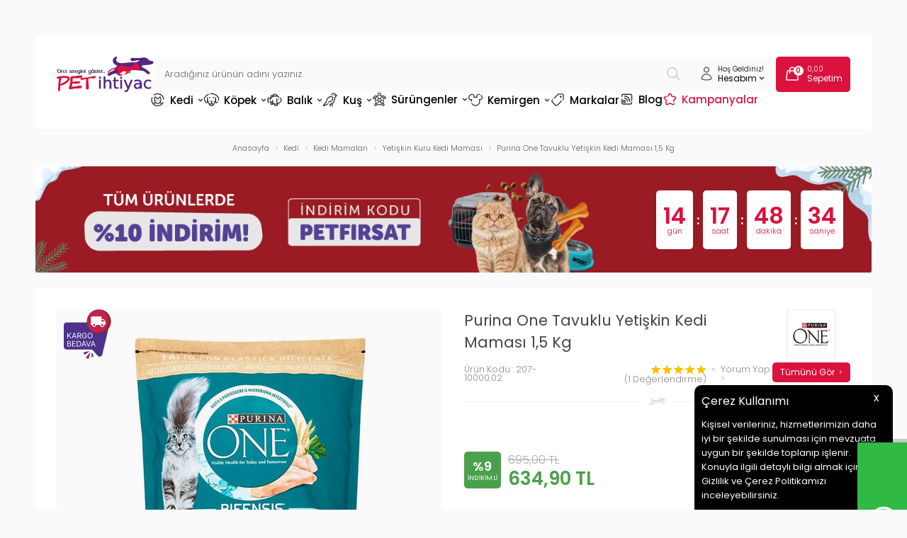

--- FILE ---
content_type: text/html; charset=UTF-8
request_url: https://www.petihtiyac.com/purina-one-tavuklu-yetiskin-kedi-mamasi-15-kg
body_size: 78515
content:
<!doctype html>
<html lang="tr-TR" >
<head>
<meta charset="utf-8">
<title>Purina One Tavuklu Yetişkin Kedi Maması 1,5 Kg - Hızlı Kargo & İndirimli Fiyat | Pet İhtiyaç</title>
<meta name="description" content="Purina One Tavuklu Yetişkin Kedi Maması 1,5 Kg Ücretsiz kargo, hızlı teslimat ve memnuniyet garantisiyle hemen sipariş verin." />
<meta name="copyright" content="T-Soft E-Ticaret Sistemleri" />
<meta name="robots" content="index,follow" /><link rel="canonical" href="https://www.petihtiyac.com/purina-one-tavuklu-yetiskin-kedi-mamasi-15-kg" /><meta property="og:image" content="https://www.petihtiyac.com/purina-one-tavuklu-yetiskin-kedi-mamasi-15-kg-yetiskin-kuru-kedi-mamasi-purina-one-1322373-57-O.jpg"/>
                <meta property="og:image:width" content="300" />
                <meta property="og:image:height" content="300" />
                <meta property="og:type" content="product" />
                <meta property="og:title" content="Purina One Tavuklu Yetişkin Kedi Maması 1,5 Kg - Hızlı Kargo & İndirimli Fiyat | Pet İhtiyaç" />
                <meta property="og:description" content="Purina One Tavuklu Yetişkin Kedi Maması 1,5 Kg Ücretsiz kargo, hızlı teslimat ve memnuniyet garantisiyle hemen sipariş verin." />
                <meta property="product:availability" content="out of stock" />
                <meta property="og:url" content="https://www.petihtiyac.com/purina-one-tavuklu-yetiskin-kedi-mamasi-15-kg" />
                <meta property="og:site_name" content="www.petihtiyac.com" />
                <meta name="twitter:card" content="summary" />
                <meta name="twitter:title" content="Purina One Tavuklu Yetişkin Kedi Maması 1,5 Kg - Hızlı Kargo & İndirimli Fiyat | Pet İhtiyaç" />
                <meta name="twitter:description" content="Purina One Tavuklu Yetişkin Kedi Maması 1,5 Kg Ücretsiz kargo, hızlı teslimat ve memnuniyet garantisiyle hemen sipariş verin." />
                <meta name="twitter:image" content="https://www.petihtiyac.com/purina-one-tavuklu-yetiskin-kedi-mamasi-15-kg-yetiskin-kuru-kedi-mamasi-purina-one-1322373-57-O.jpg" />
            <script type="text/javascript">
                try {
                    var PAGE_TYPE = 'product';
                    var MEMBER_INFO = {"ID":0,"CODE":"","FIRST_NAME":"","BIRTH_DATE":"","GENDER":"","LAST_NAME":"","MAIL":"","MAIL_HASH":"","PHONE":"","PHONE_HASH":"","PHONE_HASH_SHA":"","GROUP":0,"TRANSACTION_COUNT":0,"REPRESENTATIVE":"","KVKK":-1,"COUNTRY":"TR","E_COUNTRY":""};
                    var IS_VENDOR = 0;
                    var MOBILE_ACTIVE = false;
                    var SEPET_MIKTAR = '0';
                    var SEPET_TOPLAM = '0,00';
                    var SESS_ID = '72c2a00563f4f4c01718f8c739986c43';
                    var LANGUAGE = 'tr';
                    var CURRENCY = 'TL'; 
                    var SEP_DEC = ',';    
                    var SEP_THO = '.';
                    var SERVICE_INFO = null;
                    var CART_CSRF_TOKEN = 'b8966c6d4ff385d372145afba13260c3559d11a7e2c6708e3c65038b1ce74e1d';
                    var CSRF_TOKEN = 'P3Iqx6aFhFRf3Alx1wLkoybSOZGedmE3OekFvx3okI0=';
                    var KVKK_REQUIRED = 1;
                }
                catch(err) { }
                
                const DYNAMIC_LOADING_SHOW_BUTTON = 0;

            </script>
            <!--cache-->
<link rel="preload" as="font" href="https://www.petihtiyac.com/theme/v4/sub_theme/genel/firat/v4/font/font/tsoft.woff?91661963" type="font/woff" crossorigin="anonymous">
<link rel="stylesheet" property="stylesheet" type="text/css" href="/theme/standart/css/opensans.css" />
<link rel="stylesheet" property="stylesheet" type="text/css" href="https://www.petihtiyac.com/theme/v4/sub_theme/genel/firat/user_Devux/standart.css?v=1768393530" />
<link rel="stylesheet" property="stylesheet" type="text/css" href="https://www.petihtiyac.com/theme/v4/sub_theme/genel/firat/user_Devux/default.css?v=1768393530" />
<link rel="stylesheet" property="stylesheet" type="text/css" href="https://www.petihtiyac.com/theme/v4/sub_theme/genel/firat/user_Devux/popup.css?v=1768393530" />
<link rel="stylesheet" property="stylesheet" type="text/css" href="https://www.petihtiyac.com/theme/v4/sub_theme/genel/firat/user_Devux/yorum.css?v=1768393530" />
<link rel="stylesheet" property="stylesheet" type="text/css" href="https://www.petihtiyac.com/theme/v4/sub_theme/form/firat/user_Devux/form.css?v=1768393530" />
<link rel="stylesheet" property="stylesheet" type="text/css" href="https://www.petihtiyac.com/theme/v4/sub_theme/ust/firat/user_Devux/ust.css?v=1768393530" />
<link rel="stylesheet" property="stylesheet" type="text/css" href="https://www.petihtiyac.com/theme/v4/sub_theme/buton/firat/user_Devux/buton.css?v=1768393530" />
<link rel="stylesheet" property="stylesheet" type="text/css" href="https://www.petihtiyac.com/theme/v4/sub_theme/blok/firat/user_Devux/blok.css?v=1768393530" />
<link rel="stylesheet" property="stylesheet" type="text/css" href="https://www.petihtiyac.com/theme/v4/sub_theme/vitrin/firat/user_Devux/vitrin.css?v=1768393530" />
<link rel="stylesheet" property="stylesheet" type="text/css" href="https://www.petihtiyac.com/theme/v4/sub_theme/alt/firat/user_Devux/alt.css?v=1768393530" />
<link rel="stylesheet" property="stylesheet" type="text/css" href="https://www.petihtiyac.com/theme/v4/sub_theme/interaktif_vitrin/firat/user_Devux/interaktif_vitrin.css?v=1768393530" />
<link rel="stylesheet" property="stylesheet" type="text/css" href="https://www.petihtiyac.com/theme/v4/sub_theme/genel/firat/user_Devux/datepicker.css?v=1768393530" />
<script type="text/javascript" src="/srv/compressed/load/js/js1768393530.js"></script>
<script src="/js/tsoftapps/v4/header.js?v=1768393530"></script>
<link rel="shortcut icon" href="//petihtiyac.com/Data/EditorFiles/favicon.ico" />
<link rel="icon" type="image/gif" href="//petihtiyac.com/Data/EditorFiles/favicon.ico" />
<link rel="search" href="/xml/opensearchdescription.php" type="application/opensearchdescription+xml" title="Online Petshop Ürünleri ve Pet Malzemeleri - Pet İhtiyaç" />
<!-- if responsive lisans aktif ise -->
<meta name="viewport" content="width=device-width, initial-scale=1.0, maximum-scale=1.0, user-scalable=no">
<style type="text/css">
.image-wrapper {
padding-bottom: 100%
}
</style>
<meta name="google-site-verification" content="YjwDmv6pF9MQSEj8tDkPhthYdf4Oe6g_H73MPiLuSrI" /><link rel="preconnect" href="https://fonts.googleapis.com">
<link rel="preconnect" href="https://fonts.gstatic.com" crossorigin>
<link href="https://fonts.googleapis.com/css2?family=Poppins:wght@200;300;400;500;600&display=swap" rel="stylesheet">
<link rel="stylesheet" href="https://cdn.jsdelivr.net/npm/swiper@11/swiper-bundle.min.css"/>
<script src="https://cdn.jsdelivr.net/npm/swiper@11/swiper-bundle.min.js"></script>
<style>
#___ratingbadge_0 {
left:0px !important;
}
</style><meta name="google-site-verification" content="Lr413t2zNfy3xlwZLXwQBfbq-N12SvxpohJbeCko8GM" />
<script src="/theme/v4-petihtiyac/Blok/readmore.min.js"></script><meta name="google-site-verification" content="xUrBNt5xTMyqZPKJQ1Ao49XsyW2bcsltAV8QIDz9QTQ" />
<link rel="stylesheet" type="text/css" href="//cdn.jsdelivr.net/npm/slick-carousel@1.8.1/slick/slick.css">
<link rel="stylesheet" type="text/css" href="//cdn.jsdelivr.net/npm/slick-carousel@1.8.1/slick/slick-theme.css">
<script type="text/javascript" src="//cdn.jsdelivr.net/npm/slick-carousel@1.8.1/slick/slick.min.js"></script><!-- Google Tag Manager -->
<script>(function(w,d,s,l,i){w[l]=w[l]||[];w[l].push({'gtm.start':
new Date().getTime(),event:'gtm.js'});var f=d.getElementsByTagName(s)[0],
j=d.createElement(s),dl=l!='dataLayer'?'&l='+l:'';j.async=true;j.src=
'https://www.googletagmanager.com/gtm.js?id='+i+dl;f.parentNode.insertBefore(j,f);
})(window,document,'script','dataLayer','GTM-N4VWZZQ');</script>
<!-- End Google Tag Manager --><style>
#professional-whatsapp-passive{
width: 50px !important;
margin-top: 110px !important;
font-size: 0px !important;
margin-top: 390px !important;
}
</style><!-- T-Soft Apps - V5 - Facebook Dönüşümler API - Tracking Code Head Start -->
<script>
if(typeof window.FB_EVENT_ID == 'undefined'){
window.FB_EVENT_ID = "fb_" + new Date().getTime();
}
</script>
<!-- T-Soft Apps - V5 - Facebook Dönüşümler API - Tracking Code Head End --><script type="text/javascript">
function detectmobWP() {
if (navigator.userAgent.match(/Android/i)
|| navigator.userAgent.match(/webOS/i)
|| navigator.userAgent.match(/iPhone/i)
|| navigator.userAgent.match(/iPad/i)
|| navigator.userAgent.match(/iPod/i)
|| navigator.userAgent.match(/BlackBerry/i)
|| navigator.userAgent.match(/Windows Phone/i)
) {
return true;
} else {
return false;
}
}
document.addEventListener('DOMContentLoaded', () => {
// LANGUAGE SETTINGS
var language_content = JSON.parse('{"phone_number":{"tr":"905457694232"},"static_message":{"tr":"Merhaba"},"banner_title":{"tr":"Whatsapp Destek Hattı"},"banner_message":{"tr":"İletişime geçmek için hemen tıklayınız"},"button_text":{"tr":"Tıklayınız"}}');
var current_lang = window.LANGUAGE;
var phone_number = '905457694232';
if (typeof language_content.phone_number[current_lang] != 'undefined' && language_content.phone_number[current_lang] != "") {
phone_number = language_content.phone_number[current_lang];
}
var url = "https://api.whatsapp.com/send?phone=" + phone_number + "&text=";
var banner_title = 'Whatsapp Destek Hattı';
if (typeof language_content.banner_title[current_lang] != 'undefined' && language_content.banner_title[current_lang] != "") {
banner_title = language_content.banner_title[current_lang];
}
document.querySelector('#professional-whatsapp-passive.wp-app').innerHTML = banner_title;
var banner_message = 'İletişime geçmek için hemen tıklayınız';
if (typeof language_content.banner_message[current_lang] != 'undefined' && language_content.banner_message[current_lang] != "") {
banner_message = language_content.banner_message[current_lang];
}
document.querySelector('#whatsapp-text.wp-app').innerHTML = banner_message;
var static_message = 'Merhaba';
if (typeof language_content.static_message[current_lang] != 'undefined' && language_content.static_message[current_lang] != "") {
static_message = language_content.static_message[current_lang];
}
url += static_message;
document.querySelector("#whatsapp-link.wp-app").href = url;
var button_text = 'Tıklayınız';
if (typeof language_content.button_text[current_lang] != 'undefined' && language_content.button_text[current_lang] != "") {
button_text = language_content.button_text[current_lang];
}
document.querySelector('#whatsapp-link.wp-app').innerHTML = button_text;
// LANGUAGE SETTINGS END
if (detectmobWP() == false) {
document.querySelector('#whatsapp-link').href = document.querySelector('#whatsapp-link').href.replace('api', 'web')
}
show('#professional-whatsapp-passive');
hide('#professional-whatsapp-active');
document.querySelector('#professional-whatsapp-passive').addEventListener('click', function () {
show('#professional-whatsapp-active');
addClass('#whatsapp-wrap','active');
});
document.querySelector('#whatsapp-close').addEventListener('click', function () {
show('#professional-whatsapp-passive');
hide('#professional-whatsapp-active');
removeClass('#whatsapp-wrap','active');
});
if (PAGE_TYPE === 'product') {
var str = document.getElementById('whatsapp-link').href;
str = str.substr(0, str.indexOf('text=') + 5);
document.getElementById('whatsapp-link').href = str + location.href;
}
function show(el){
document.querySelector(el).style.display = "block";
}
function hide(el){
document.querySelector(el).style.display = "none";
}
function addClass(el,class_name){
document.querySelector(el).classList.add(class_name)
}
function removeClass(el,class_name){
document.querySelector(el).classList.remove(class_name)
}
});
</script>
<style type="text/css">
#whatsapp-wrap {
position: fixed;
top: calc(50% - 200px);
right: 0;
overflow: visible;
z-index: 10000;
}
#professional-whatsapp-passive {
position: absolute;
top: 5px;
right: 0;
width: 300px;
height: 70px;
line-height: 70px;
font-size: 17px;
color: #fff;
padding-right: 15px;
padding-left: 80px;
background: #30ba45;
box-shadow: 5px 5px 0px 0 rgba(0, 0, 0, .2);
-webkit-transition-duration: .5s;
-ms-transition-duration: .5s;
transition-duration: .5s;
-webkit-transform-origin: right bottom;
-ms-transform-origin: right bottom;
transform-origin: right bottom;
-webkit-transform: rotate(-90deg);
-ms-transform: rotate(-90deg);
transform: rotate(-90deg);
cursor: pointer;
direction: ltr;
z-index: 33;
}
#professional-whatsapp-passive:before {
content: '';
position: absolute;
top: 0;
left: 0;
width: 70px;
height: 70px;
background: url('https://storage.tsoftapps.com/uploads/images/aYtVEC5C3oxz3SdGErWZg3nb5uJCIR9opf7OiiU3.png') no-repeat 17px center;
-webkit-transform: rotate(90deg);
-ms-transform: rotate(90deg);
transform: rotate(90deg);
}
#whatsapp-wrap.active #professional-whatsapp-passive {
right: -290px;
}
#professional-whatsapp-active {
display: none;
position: absolute;
top: 65px;
right: 0px;
width: 250px;
height: 290px;
text-align: center;
background: #30ba45;
box-shadow: 5px 5px 0px 0 rgba(0, 0, 0, .2);
}
#whatsapp-wrap.active #professional-whatsapp-active {
right: 0;
}
#whatsapp-close {
float: left;
width: 100%;
padding: 10px 15px;
box-sizing: border-box;
color: #fff;
text-align: left;
cursor: pointer;
}
#whatsapp-text {
float: left;
width: 100%;
font-size: 21px;
color: #fff;
text-transform: capitalize;
padding-top: 80px;
background: url('https://storage.tsoftapps.com/uploads/images/Be2a4TY06ibH3Zv5aft1UXr7dxREx7mte7GJAO5d.png') no-repeat center 0;
margin: 20px 0 30px;
}
#whatsapp-link {
display: inline-block;
width: 150px;
line-height: 35px;
font-size: 21px;
color: #fff;
border: 2px solid #fff;
border-radius: 2px;
}
@media screen and (max-width: 769px) {
#whatsapp-wrap {
top: calc(50% - 150px);
}
#professional-whatsapp-passive {
width: 0;
height: 40px;
line-height: 40px;
padding-right: 0;
padding-left: 40px;
overflow: hidden;
}
#professional-whatsapp-passive:before {
width: 40px;
height: 40px;
background-size: 50%;
background-position: 10px center;
}
#professional-whatsapp-active {
top: 40px;
height: 250px;
}
#whatsapp-text {
line-height: 22px;
font-size: 18px;
padding-top: 70px;
margin: 10px 0 20px;
}
}
</style>
<span id='whatsapp-wrap'>
<span class="ease wp-app" id='professional-whatsapp-passive'></span>
<span class="ease wp-app" id='professional-whatsapp-active'>
<span id='whatsapp-close'>x</span>
<span id='whatsapp-text' class="wp-app"></span>
<a target='_blank' href="" id="whatsapp-link" class="wp-app"></a>
</span>
</span><script>
if(typeof window.FB_EVENT_ID == 'undefined'){
window.FB_EVENT_ID = "fb_" + new Date().getTime();
}
</script><script>
var SEGMENTIFY_APP = {
'datacenter' : 'https://per2.segmentify.com',
'apikey' : '8367c838-8c1c-42d7-8f97-6cc5e3fcc8c3',
'pageMapping' : { 'home' : 'Home Page' , 'product' : 'Product Page', 'category' : 'Category Page' , 'cart' : 'Basket Page' ,'address' : 'Checkout Page' , 'payment' : 'Checkout Page', 'approve' : 'Checkout Success Page' , 'search' : 'Search Page' , '404' : '404 Page' },
};
(function(namespace) {
window['SegmentifyTrackingObject'] = namespace;
window[namespace] = window[namespace] || function () {
(window[namespace].q = window[namespace].q || []) .push(arguments);
};
window[namespace].config = {
'segmentifyApiUrl' : SEGMENTIFY_APP.datacenter,
'domain' : location.host.replace('www.','')
};
}) ('Segmentify');
Segmentify('apikey', SEGMENTIFY_APP.apikey);
</script>
<script data-cfasync="false" src='//cdn.segmentify.com/8367c838-8c1c-42d7-8f97-6cc5e3fcc8c3/segmentify.js' charset='UTF-8'></script><meta name="facebook-domain-verification" content="dtqw4dgua4qpku47cebi6dsmocykf2" /><!-- T-Soft Apps - v5 Google GTAG - Tracking Code Start -->
<script>
var GOOGLE_APP_HEAD = {
GA4_TRACKING_ID: 'G-YFKEMG338N',
params: {
GA4_TRACKING_ID: 'G-YFKEMG338N',
GTAG_TRACKING_ID: '',
},
run: () => {
for (const [key, value] of Object.entries(GOOGLE_APP_HEAD.params)) {
GOOGLE_APP_HEAD.params[key] = value === '{{' + key + '}}' || value === '' ? '' : value;
}
let script = document.createElement('script');
script.src = 'https://www.googletagmanager.com/gtag/js?id=' + (GOOGLE_APP_HEAD.params.GA4_TRACKING_ID || GOOGLE_APP_HEAD.params.GTAG_TRACKING_ID);
script.async = true;
document.head.appendChild(script);
}
}
GOOGLE_APP_HEAD.run();
function gtag() {
dataLayer.push(arguments);
}
</script>
<!-- T-Soft Apps - v5 Google GTAG - Tracking Code End -->
<script>
var RATE = {"USD_TO_TL":43.166,"EUR_TO_TL":50.1247};
var DECIMAL_LENGTH = 2;
var showHeaderCart = true;
var showAdd2CartPopup = true;
var PAGE_LINK = { OFFER : '' , OFFER_CONFIRMATION : '', CART : 'sepet', ORDER : 'order' };
var PRODUCT_DATA = [] , CATEGORY_DATA = {} , BRAND_DATA = {};
var ENDPOINT_PREFIX = '';
</script>
</head>
<body><!-- Google Tag Manager (noscript) -->
<noscript><iframe src="https://www.googletagmanager.com/ns.html?id=GTM-WXC5VXB"
height="0" width="0" style="display:none;visibility:hidden"></iframe></noscript>
<!-- End Google Tag Manager (noscript) --><!-- Google Tag Manager (noscript) -->
<noscript><iframe src="https://www.googletagmanager.com/ns.html?id=GTM-N4VWZZQ"
height="0" width="0" style="display:none;visibility:hidden"></iframe></noscript>
<!-- End Google Tag Manager (noscript) --><!-- Google Tag Manager (noscript) -->
<noscript><iframe src="https://www.googletagmanager.com/ns.html?id=GTM-N4VWZZQ"
height="0" width="0" style="display:none;visibility:hidden"></iframe></noscript>
<!-- End Google Tag Manager (noscript) --><script>
const MercanApp = {
msg: {},
lang: {},
version: (typeof THEME_VERSION !== 'undefined' && THEME_VERSION === 'v5' ? 'v5' : 'v4'),
load: function(){
if (parseInt(MEMBER_INFO.KVKK) < 1 && parseInt(MEMBER_INFO.ID) > 0) {
if(MercanApp.version === 'v5'){
kvkkCallback.push(function() {
console.log("adım 1");
axios.get('/srv/service/content-v5/sub-folder/85/1110/set-address').then(response => {
const data = response.data;
T.modal({
id: 'set-address-popup',
html: data,
width: '580px',
close : true
});
});
});
}else{
let req = new Request('/srv/service/conf/load/block_member/1/' + LANGUAGE + '/0', {method: 'GET'});
fetch(req)
.then(response => response.json())
.then((lang_keys) => {
MercanApp.lang = lang_keys;
}).then(function () {
let lang = MercanApp.lang;
let css = 'display:block; padding: 10px 0 10px 0;';
let html = '<label style="' + css + '"><input style="appearance: auto !important;" type="checkbox" name="mail_notify" id="app_mailNotify"> <a data-url="/srv/service/content/get-setting/EmailTicariOnayMetni" class="popupWin">' + lang.e_message_approve_text + '</a> ' + lang.i_read_text + lang.info_message + ' </label>';
html += '<label style="' + css + '"><input style="appearance: auto !important;" type="checkbox" name="sms_notify" id="app_smsNotify"> <a data-url="/srv/service/content/get-setting/SmsTicariOnayMetni" class="popupWin">' + lang.e_message_approve_text + '</a> ' + lang.i_read_text + lang.info_sms + ' </label>';
html += '<label style="' + css + '"><input style="appearance: auto !important;" type="checkbox" name="phone_notify" id="phone_mailNotify"><a data-url="/srv/service/content/get-setting/TelefonTicariOnayMetni" class="popupWin" >' + lang.e_message_approve_text + '</a> ' + lang.i_read_text + lang.info_sms + ' </label>';
html += '<label style="' + css + '"><input style="appearance: auto !important;" type="checkbox" name="kvkk" id="app_kvkkNotify"> <a data-url="/srv/service/content/get-setting/KvkkMesaj" class="popupWin" >' + lang.kvkk_agreement + '</a> ' + lang.i_read_text + ' </label>';
html += '<div style="display: none; background-color: lightcoral; color: white; padding: 10px;" id="app_error"></div>';
MercanApp.msg = new Message({
width: 500,
html: html,
buttons: [
{
text: "Kaydet",
click: function () {
MercanApp.save();
return false;
}
}
]
});
MercanApp.msg.show();
});
}
}
},
save: function(){
let sms = document.querySelector('#app_smsNotify');
let email = document.querySelector('#app_mailNotify');
let phone = document.querySelector('#phone_mailNotify');
let kvkk = document.querySelector('#app_kvkkNotify');
let err = document.querySelector('#app_error');
if(!kvkk.checked){
err.innerHTML = MercanApp.lang.not_empty_field;
err.style.display = "block";
return;
}else{
err.style.display = "none";
err.innerHTML = '';
}
let form = new FormData();
form.append("onay", kvkk.checked ? 1 : 0);
form.append("sms_onay", sms.checked ? 1 : 0);
form.append("email_onay", email.checked ? 1 : 0);
form.append("telefon_onay", phone.checked ? 1 : 0);
let req = new Request('/srv/service/customer/kvkkApprove', {method: "POST", body: form});
fetch(req)
.then(response => response.json())
.then((data) => {
if (data.success){
if(MercanApp.version === 'v5'){
T('.t-modal-close').trigger('click');
}else{
MercanApp.msg.close();
}
MercanApp.address();
}
});
return false;
},
address: function (){
let req = new Request('/srv/service/content/get/1110/insert-update-address/0', {method: "GET"});
fetch(req)
.then(response => response.text())
.then((data) => {
if(MercanApp.version === 'v5'){
initComponents();
T.modal({
width: "500px",
html: data,
close: true
});
}else{
MercanApp.msg = new Message({
width: 500,
html: data,
buttons: [
{
text: "Kaydet",
click: function () {
MercanApp.save();
return false;
}
}
]
});
MercanApp.msg.show();
}
});
}
}
setTimeout(function(){
MercanApp.load();
}, 1000);
</script>
<input type="hidden" id="cookie-law" value="1" />
<div id="cookiePopin">
<div class="box col-12 fw600">
<span id="cookieTitle" class="fl">sadsad</span>
<span id="cookieClose" class="fr">x</span>
</div>
<div id="cookieDescription" class="box col-12 p-top">asdasd</div>
</div>
<style type="text/css">
#cookiePopin {
position: fixed;
bottom: 0;
right: 20px;
width: 280px;
background-color: #000;
border-radius: 10px 10px 0 0;
overflow: hidden;
display: none;
z-index: 9999;
}
#cookieTitle {
line-height: 26px;
color: #fff;
font-size: 16px;
}
#cookieClose {
width: 26px;
height: 26px;
color: #fff;
font-size: 16px;
text-align: center;
cursor: pointer;
}
#cookieDescription {
line-height: 20px;
color: #fff;
font-size: 13px;
}
#cookieDescription a {
color: #428bca;
}
</style>
<script type="text/javascript">
CookieBar.titleDom = '#cookieTitle';
CookieBar.bodyDom = '#cookieDescription';
CookieBar.load(function (r) {
$('#cookiePopin').fadeIn();
setTimeout(function () {
$('#cookiePopin').fadeOut();
}, 10000);
$('#cookieClose').on('click', function () {
$('#cookiePopin').fadeOut();
});
});
</script>
<div id="mainWrapper" class="fl"><script type="text/javascript">
    $(document).ready(function () {
        var leftCol = true;
        var rightCol = true;
        var leftContent = $('#leftColumn').html().trim();
        var rightContent = $('#rightColumn').html().trim();
        var contentWrap = $('.contentWrapper');
        var content = $('#mainColumn');
        if (leftContent == '') {
            leftCol = false;
            $('#leftColumn').remove();
        }
        if (rightContent == '') {
            rightCol = false;
            $('#rightColumn').remove();
        }
        if (leftCol && rightCol) {
            contentWrap.attr('id', 'threeCol');
            content.addClass('col-8 col-md-6 col-sm-12');
        }
        else if (leftCol || rightCol) {
            contentWrap.attr('id', 'twoCol');
            content.addClass('col-10 col-md-9 col-sm-12');
        }
        else {
            contentWrap.attr('id', 'oneCol');
            content.addClass('col-12');
        }
    });
</script>
<div id="skeletonWrap" class="fl">
    <div id="skeleton" class="fl col-12">
        <header class="col col-12">
            <div id="header" class="row">
                <!--cache--><!-- Android app uyarı -->
<!-- Android app uyarı -->
<div id="pageOverlay" class="col-12 animate"></div>
<span id="backToTop">
<span class="fl col-12">
<img src="/Data/EditorFiles/Devux/svg/yukari-cik.svg">
Yukarı Çık
</span>
</span>
<div class="fl col-12 pos-r header-wrapper">
<div class="fl col-12" id="header-wrap">
<div class="fl col-12">
<div class="inner">
<div class="fl col-12" id="headerMain">
<div class="fl col-12 header-flex">
<div class="fl header-mobile-left forMobile">
<div class="fl" id="mobile-menu-btn"></div>
<div class="fl" id="mobile-search-btn"></div>
</div>
<div id="logo" class="fl">
<a href="/">
<p><img src="//www.petihtiyac.com/Data/EditorFiles/Devux/svg/logo.svg" alt="logo.svg (23 KB)" width="137" height="50" /></p>
</a>
</div>
<div id="search" class="fl col-12">
<form id="FormAra" name="FormAra" class="fl col-12" action="/arama" method="get">
<input id="live-search" autocomplete="off" class="fl withPlace" name="q" type="text" placeholder="Aradığınız ürünün adını yazınız." content="text/html; charset=UTF-8" />
<button type="submit" value="Ara" class="fl" id="search-btn">
<img src="/Data/EditorFiles/Devux/svg/search.svg">
</button>
</form>
</div>
<div class="fl ust-sag">
<div class="fl ust-sag-item ust-sag-item-account pos-r">
<span class="fl">
<img src="/Data/EditorFiles/Devux/svg/user.svg">
</span>
<span class="fl ust-sag-content">
<span class="fl col-12 usc-desc">
Hoş Geldiniz!
</span>
<span class="fl col-12 usc-title">
Hesabım <img src="/Data/EditorFiles/Devux/svg/arrow-down.svg">
</span>
</span>
<div class="fl account-hover">
<div class="fl col-12 account-hover-content">
<ul class="fl col-12 account-hover-group-1">
<li class="fl col-12">
<a href="/dostluk-kumbarasi" class="fl col-12">
Mama Bağışı
</a>
</li>
<li class="fl col-12">
<a href="/siparis-takip" class="fl col-12">
Sipariş Takip
</a>
</li>
</ul>
<ul class="fl col-12 account-hover-group-2">
<li class="fl col-12">
<a href="/uye-girisi-sayfasi" class="fl col-12">
Giriş Yap
</a>
</li>
<li class="fl col-12">
<a href="/uye-kayit" class="fl col-12">
Kayıt Ol
</a>
</li>
</ul>
</div>
</div>
</div>
<a href="/sepet" class="fl ust-sag-item">
<span class="fl">
<img src="/Data/EditorFiles/Devux/svg/cart.svg">
<span class="cart-soft-count"></span>
</span>
<span class="fl ust-sag-content">
<span class="fl col-12 usc-desc">
<span class="cart-soft-price"></span>
</span>
<span class="fl col-12 usc-title">
Sepetim
</span>
</span>
</a>
</div>
</div>
<nav class="fl col-12" id="mainMenu">
<ul class="fl col-12 menu">
<li class="fl drop-down hover overlay-wrap parentLink">
<span class="fl d-flex drop-down-title">
<a class="fl" lang="tr" href="/kedi" title="Kedi" data-id="19">
<img src="/Data/EditorFiles/Devux/menu/19.svg" class="menu-img">
Kedi
<img src="/Data/EditorFiles/Devux/svg/arrow-down.svg" class="menu-arrow">
</a>
</span>
<div class="pos-a pos-top pos-left pos-right subMenu top">
<div class="fl col-12 dynamicMenu">
<div class="fl col-12 dynamicMenuAlt menuSliderTrue">
<ul class="fl col-12 grid-item grid-4 column-10 row-10 menu-alt-flex">
<li class="fl col-12 menu-alt-content">
<div class="fl col-12 link-wrap">
<a href="/kedi-mamasi" title="Kedi Mamaları" class="fl col-12 d-menu-2">Kedi Mamaları</a>
<ul class="fl col-12 sublink-wrap">
<li class="fl col-12">
<a href="/kuru-kedi-mamalari" title="Kedi Kuru Mamaları" class="fl col-12 d-menu-3">Kedi Kuru Mamaları</a>
</li>
<li class="fl col-12">
<a href="/yavru-kuru-kedi-mamasi" title="Yavru Kuru Kedi Maması" class="fl col-12 d-menu-3">Yavru Kuru Kedi Maması</a>
</li>
<li class="fl col-12">
<a href="/yetiskin-kuru-kedi-mamasi" title="Yetişkin Kuru Kedi Maması" class="fl col-12 d-menu-3">Yetişkin Kuru Kedi Maması</a>
</li>
<li class="fl col-12">
<a href="/yasli-kuru-kedi-mamasi" title="Yaşlı Kuru Kedi Maması" class="fl col-12 d-menu-3">Yaşlı Kuru Kedi Maması</a>
</li>
<li class="fl col-12">
<a href="/kisirlastirilmis-kedi-mamasi" title="Kısırlaştırılmış Kedi Maması" class="fl col-12 d-menu-3">Kısırlaştırılmış Kedi Maması</a>
</li>
<li class="fl col-12">
<a href="/light-kuru-kedi-mamasi" title="Light Kuru Kedi Maması" class="fl col-12 d-menu-3">Light Kuru Kedi Maması</a>
</li>
<li class="fl col-12">
<a href="/tahilsiz-kedi-mamasi" title="Tahılsız Kedi Maması" class="fl col-12 d-menu-3">Tahılsız Kedi Maması</a>
</li>
<li class="fl col-12">
<a href="/ozel-irk-kedi-mamasi" title="Özel Irk Kedi Maması" class="fl col-12 d-menu-3">Özel Irk Kedi Maması</a>
</li>
<li class="fl col-12">
<a href="/az-tahilli-kuru-kedi-mamasi" title="Az Tahıllı Kedi Maması" class="fl col-12 d-menu-3">Az Tahıllı Kedi Maması</a>
</li>
<li class="fl col-12">
<a href="/tum-irk-ve-yasam-evresi-kedi-mamasi" title="Tüm Irk ve Yaşam Evresi Kedi Maması" class="fl col-12 d-menu-3">Tüm Irk ve Yaşam Evresi Kedi Maması</a>
</li>
</ul>
<a href="/kedi-mamasi" title="Kedi Mamaları" class="fl col-12 d-menu-2" style="margin-bottom: 0;">Tüm Kedi Mamaları Ürünleri</a>
</div>
</li>
<li class="fl col-12 menu-alt-content">
<div class="fl col-12 link-wrap">
<a href="/konserve-kedi-mamalari" title="Kedi Konserve Mamaları" class="fl col-12 d-menu-2">Kedi Konserve Mamaları</a>
<ul class="fl col-12 sublink-wrap">
<li class="fl col-12">
<a href="/yavru-konserve-kedi-mamasi" title="Yavru Konserve Kedi Maması" class="fl col-12 d-menu-3">Yavru Konserve Kedi Maması</a>
</li>
<li class="fl col-12">
<a href="/yetiskin-konserve-kedi-mamasi" title="Yetişkin Konserve Kedi Maması" class="fl col-12 d-menu-3">Yetişkin Konserve Kedi Maması</a>
</li>
<li class="fl col-12">
<a href="/yasli-konserve-kedi-mamasi" title="Yaşlı Konserve Kedi Maması" class="fl col-12 d-menu-3">Yaşlı Konserve Kedi Maması</a>
</li>
<li class="fl col-12">
<a href="/kisirlastirilmis-konserve-kedi-mamasi" title="Kısırlaştırılmış Konserve Kedi Maması" class="fl col-12 d-menu-3">Kısırlaştırılmış Konserve Kedi Maması</a>
</li>
<li class="fl col-12">
<a href="/light-konserve-kedi-mamasi" title="Light Konserve Kedi Maması" class="fl col-12 d-menu-3">Light Konserve Kedi Maması</a>
</li>
<li class="fl col-12">
<a href="/ozel-irk-konserve-kedi-mamasi" title="Özel Irk Konserve Kedi Maması" class="fl col-12 d-menu-3">Özel Irk Konserve Kedi Maması</a>
</li>
<li class="fl col-12">
<a href="/tahilsiz-kedi-konserve-mamasi" title="Tahılsız Konserve Kedi Maması" class="fl col-12 d-menu-3">Tahılsız Konserve Kedi Maması</a>
</li>
<li class="fl col-12">
<a href="/az-tahilli-konserve-kedi-mamasi" title="Az Tahıllı Konserve Kedi Maması" class="fl col-12 d-menu-3">Az Tahıllı Konserve Kedi Maması</a>
</li>
</ul>
<a href="/konserve-kedi-mamalari" title="Kedi Konserve Mamaları" class="fl col-12 d-menu-2" style="margin-bottom: 0;">Tüm Kedi Konserve Mamaları Ürünleri</a>
</div>
</li>
<li class="fl col-12 menu-alt-content">
<div class="fl col-12 link-wrap">
<a href="/kedi-saglik-ve-bakim-urunleri" title="Kedi Sağlık ve Bakım Ürünleri" class="fl col-12 d-menu-2">Kedi Sağlık ve Bakım Ürünleri</a>
<ul class="fl col-12 sublink-wrap">
<li class="fl col-12">
<a href="/kedi-vitaminleri" title="Kedi Vitaminleri" class="fl col-12 d-menu-3">Kedi Vitaminleri</a>
</li>
<li class="fl col-12">
<a href="/kedi-tarak-ve-fircalar" title="Kedi Tarak ve Fırçalar" class="fl col-12 d-menu-3">Kedi Tarak ve Fırçalar</a>
</li>
<li class="fl col-12">
<a href="/kedi-bakim-urunleri" title="Kedi Bakım Ürünleri" class="fl col-12 d-menu-3">Kedi Bakım Ürünleri</a>
</li>
<li class="fl col-12">
<a href="/kedi-temizlik-ve-uzaklastiricilar" title="Kedi Temizlik ve Uzaklaştırıcılar" class="fl col-12 d-menu-3">Kedi Temizlik ve Uzaklaştırıcılar</a>
</li>
<li class="fl col-12">
<a href="/kedi-sampuan-ve-parfumler" title="Kedi Şampuan ve Parfümler" class="fl col-12 d-menu-3">Kedi Şampuan ve Parfümler</a>
</li>
<li class="fl col-12">
<a href="/kedi-guvenlik-urunleri" title="Kedi Güvenlik Ürünleri" class="fl col-12 d-menu-3">Kedi Güvenlik Ürünleri</a>
</li>
</ul>
<a href="/kedi-saglik-ve-bakim-urunleri" title="Kedi Sağlık ve Bakım Ürünleri" class="fl col-12 d-menu-2" style="margin-bottom: 0;">Tüm Kedi Sağlık ve Bakım Ürünleri Ürünleri</a>
</div>
</li>
<li class="fl col-12 menu-alt-content">
<div class="fl col-12 link-wrap">
<a href="/kedi-aksesuarlari-ve-diger-urunler" title="Kedi Aksesuarları ve Diğer Ürünler" class="fl col-12 d-menu-2">Kedi Aksesuarları ve Diğer Ürünler</a>
<ul class="fl col-12 sublink-wrap">
<li class="fl col-12">
<a href="/kedi-tasma-ve-tasma-aksesuarlari" title="Kedi Tasma ve Aksesuarları" class="fl col-12 d-menu-3">Kedi Tasma ve Aksesuarları</a>
</li>
<li class="fl col-12">
<a href="/kedi-mama-ve-su-kaplari" title="Kedi Mama ve Su Kapları" class="fl col-12 d-menu-3">Kedi Mama ve Su Kapları</a>
</li>
<li class="fl col-12">
<a href="/kedi-oyuncaklari" title="Kedi Oyuncakları" class="fl col-12 d-menu-3">Kedi Oyuncakları</a>
</li>
<li class="fl col-12">
<a href="/kedi-tasima-cantalari-ve-kafesleri" title="Kedi Taşıma Çantaları ve Kafesleri" class="fl col-12 d-menu-3">Kedi Taşıma Çantaları ve Kafesleri</a>
</li>
<li class="fl col-12">
<a href="/kedi-kapilari" title="Kedi Kapıları" class="fl col-12 d-menu-3">Kedi Kapıları</a>
</li>
<li class="fl col-12">
<a href="/kedi-tirmalamalari" title="Kedi Tırmalamaları" class="fl col-12 d-menu-3">Kedi Tırmalamaları</a>
</li>
<li class="fl col-12">
<a href="/kedi-yataklari-ve-yuvalari" title="Kedi Yatakları ve Yuvaları" class="fl col-12 d-menu-3">Kedi Yatakları ve Yuvaları</a>
</li>
</ul>
<a href="/kedi-aksesuarlari-ve-diger-urunler" title="Kedi Aksesuarları ve Diğer Ürünler" class="fl col-12 d-menu-2" style="margin-bottom: 0;">Tüm Kedi Aksesuarları ve Diğer Ürünler Ürünleri</a>
</div>
</li>
<li class="fl col-12 menu-alt-content">
<div class="fl col-12 link-wrap">
<a href="/kedi-kumu" title="Kedi Kumları" class="fl col-12 d-menu-2">Kedi Kumları</a>
<ul class="fl col-12 sublink-wrap">
<li class="fl col-12">
<a href="/kristal-silica-kedi-kumu" title="Kristal (Silica) Kedi Kumu" class="fl col-12 d-menu-3">Kristal (Silica) Kedi Kumu</a>
</li>
<li class="fl col-12">
<a href="/dogal-ve-bentonit-kedi-kumu" title="Doğal ve Bentonit Kedi Kumu" class="fl col-12 d-menu-3">Doğal ve Bentonit Kedi Kumu</a>
</li>
<li class="fl col-12">
<a href="/organik-pelet-kedi-kumu" title="Organik Pelet Kedi Kumu" class="fl col-12 d-menu-3">Organik Pelet Kedi Kumu</a>
</li>
</ul>
<a href="/kedi-kumu" title="Kedi Kumları" class="fl col-12 d-menu-2" style="margin-bottom: 0;">Tüm Kedi Kumları Ürünleri</a>
</div>
</li>
<li class="fl col-12 menu-alt-content">
<div class="fl col-12 link-wrap">
<a href="/kedi-tuvaletleri" title="Kedi Tuvaletleri" class="fl col-12 d-menu-2">Kedi Tuvaletleri</a>
<ul class="fl col-12 sublink-wrap">
<li class="fl col-12">
<a href="/kapali-kedi-tuvaleti" title="Kapalı Kedi Tuvaleti" class="fl col-12 d-menu-3">Kapalı Kedi Tuvaleti</a>
</li>
<li class="fl col-12">
<a href="/acik-kedi-tuvaleti" title="Açık Kedi Tuvaleti" class="fl col-12 d-menu-3">Açık Kedi Tuvaleti</a>
</li>
<li class="fl col-12">
<a href="/otomatik-kedi-tuvaleti-ve-aksesuarlari" title="Otomatik Kedi Tuvaleti" class="fl col-12 d-menu-3">Otomatik Kedi Tuvaleti</a>
</li>
</ul>
<a href="/kedi-tuvaletleri" title="Kedi Tuvaletleri" class="fl col-12 d-menu-2" style="margin-bottom: 0;">Tüm Kedi Tuvaletleri Ürünleri</a>
</div>
</li>
<li class="fl col-12 menu-alt-content">
<div class="fl col-12 link-wrap">
<a href="/kedi-kum-ve-tuvaletleri" title="Kedi Kum ve Tuvalet Tamamlayıcıları" class="fl col-12 d-menu-2">Kedi Kum ve Tuvalet Tamamlayıcıları</a>
<ul class="fl col-12 sublink-wrap">
<li class="fl col-12">
<a href="/kedi-tuvaleti-paspasi" title="Kedi Tuvaleti Paspası" class="fl col-12 d-menu-3">Kedi Tuvaleti Paspası</a>
</li>
<li class="fl col-12">
<a href="/kedi-tuvalet-kabi-poseti" title="Kedi Tuvalet Kabı Poşeti" class="fl col-12 d-menu-3">Kedi Tuvalet Kabı Poşeti</a>
</li>
<li class="fl col-12">
<a href="/kedi-kumu-koku-gidericiler" title="Kedi Kumu Koku Gidericiler" class="fl col-12 d-menu-3">Kedi Kumu Koku Gidericiler</a>
</li>
<li class="fl col-12">
<a href="/kedi-kumu-kuregi" title="Kedi Kumu Küreği" class="fl col-12 d-menu-3">Kedi Kumu Küreği</a>
</li>
</ul>
<a href="/kedi-kum-ve-tuvaletleri" title="Kedi Kum ve Tuvalet Tamamlayıcıları" class="fl col-12 d-menu-2" style="margin-bottom: 0;">Tüm Kedi Kum ve Tuvalet Tamamlayıcıları Ürünleri</a>
</div>
</li>
<li class="fl col-12 menu-alt-content">
<div class="fl col-12 link-wrap">
<a href="/kedi-odulleri" title="Kedi Ödülleri" class="fl col-12 d-menu-2">Kedi Ödülleri</a>
<ul class="fl col-12 sublink-wrap">
<li class="fl col-12">
<a href="/kedi-odul-cubuklari" title="Kedi Ödül Çubukları" class="fl col-12 d-menu-3">Kedi Ödül Çubukları</a>
</li>
<li class="fl col-12">
<a href="/kedi-odul-tabletleri" title="Kedi Ödül Tabletleri" class="fl col-12 d-menu-3">Kedi Ödül Tabletleri</a>
</li>
<li class="fl col-12">
<a href="/kedi-odul-sivilari" title="Kedi Ödül Sıvıları" class="fl col-12 d-menu-3">Kedi Ödül Sıvıları</a>
</li>
</ul>
<a href="/kedi-odulleri" title="Kedi Ödülleri" class="fl col-12 d-menu-2" style="margin-bottom: 0;">Tüm Kedi Ödülleri Ürünleri</a>
</div>
</li>
</ul>
<div class="fl menu-ek-2">
<div class="fl col-12 swiper" id="menu-ek-2-19">
<ul class="fl col-12 swiper-wrapper">
<li class="swiper-slide"><a href="/dreamies"><img src="/Data/EditorFiles/Devux/menu-banner/kedi-slider-1.jpg"></a></li><li class="swiper-slide"><a href="/gimcat"><img src="/Data/EditorFiles/Devux/menu-banner/kedi-slider-2.jpg"></a></li>
</ul>
<div class="swiper-pagination"></div>
</div>
</div>
<script type="text/javascript">
var swiper = new Swiper("#menu-ek-2-19", {
autoHeight: true,
slidesPerView: 1,
spaceBetween: 0,
autoplay: {
delay: 2000,
disableOnInteraction: false,
},
pagination: {
el: ".swiper-pagination",
clickable: true,
},
});
</script>
</div>
<div class="fl col-12 menu-ek-1">
<a href="/whiskas"><img src="/Data/EditorFiles/Devux/menu-banner/kedi-banner.jpg"></a>
</div>
</div>
</div>
</li>
<li class="fl drop-down hover overlay-wrap parentLink">
<span class="fl d-flex drop-down-title">
<a class="fl" lang="tr" href="/kopek" title="Köpek" data-id="176">
<img src="/Data/EditorFiles/Devux/menu/176.svg" class="menu-img">
Köpek
<img src="/Data/EditorFiles/Devux/svg/arrow-down.svg" class="menu-arrow">
</a>
</span>
<div class="pos-a pos-top pos-left pos-right subMenu top">
<div class="fl col-12 dynamicMenu">
<div class="fl col-12 dynamicMenuAlt menuSliderTrue">
<ul class="fl col-12 grid-item grid-4 column-10 row-10 menu-alt-flex">
<li class="fl col-12 menu-alt-content">
<div class="fl col-12 link-wrap">
<a href="/kopek-mamasi" title="Köpek Mamaları" class="fl col-12 d-menu-2">Köpek Mamaları</a>
<ul class="fl col-12 sublink-wrap">
<li class="fl col-12">
<a href="/kopek-kuru-mamasi" title="Köpek Kuru Mamaları" class="fl col-12 d-menu-3">Köpek Kuru Mamaları</a>
</li>
<li class="fl col-12">
<a href="/yavru-kuru-kopek-mamasi" title="Yavru Kuru Köpek Maması" class="fl col-12 d-menu-3">Yavru Kuru Köpek Maması</a>
</li>
<li class="fl col-12">
<a href="/yetiskin-kuru-kopek-mamasi" title="Yetişkin Kuru Köpek Maması" class="fl col-12 d-menu-3">Yetişkin Kuru Köpek Maması</a>
</li>
<li class="fl col-12">
<a href="/yasli-kuru-kopek-mamasi" title="Yaşlı Kuru Köpek Maması" class="fl col-12 d-menu-3">Yaşlı Kuru Köpek Maması</a>
</li>
<li class="fl col-12">
<a href="/light-kuru-kopek-mamasi" title="Light Kuru Köpek Maması" class="fl col-12 d-menu-3">Light Kuru Köpek Maması</a>
</li>
<li class="fl col-12">
<a href="/kisirlastirilmis-kuru-kopek-mamasi" title="Kısırlaştırılmış Kuru Köpek Maması" class="fl col-12 d-menu-3">Kısırlaştırılmış Kuru Köpek Maması</a>
</li>
<li class="fl col-12">
<a href="/ozel-irk-kuru-kopek-mamasi" title="Özel Irk Kuru Köpek Maması" class="fl col-12 d-menu-3">Özel Irk Kuru Köpek Maması</a>
</li>
<li class="fl col-12">
<a href="/tahilsiz-kuru-kopek-mamasi" title="Tahılsız Kuru Köpek Maması" class="fl col-12 d-menu-3">Tahılsız Kuru Köpek Maması</a>
</li>
<li class="fl col-12">
<a href="/az-tahilli-kuru-kopek-mamasi" title="Az Tahıllı Kuru Köpek Maması" class="fl col-12 d-menu-3">Az Tahıllı Kuru Köpek Maması</a>
</li>
<li class="fl col-12">
<a href="/tum-irk-ve-yasam-evresi-kopek-mamasi" title="Tüm Irk ve Yaşam Evresi Köpek Maması" class="fl col-12 d-menu-3">Tüm Irk ve Yaşam Evresi Köpek Maması</a>
</li>
</ul>
<a href="/kopek-mamasi" title="Köpek Mamaları" class="fl col-12 d-menu-2" style="margin-bottom: 0;">Tüm Köpek Mamaları Ürünleri</a>
</div>
</li>
<li class="fl col-12 menu-alt-content">
<div class="fl col-12 link-wrap">
<a href="/kopek-konserve-mamasi" title="Köpek Konserve Mamaları" class="fl col-12 d-menu-2">Köpek Konserve Mamaları</a>
<ul class="fl col-12 sublink-wrap">
<li class="fl col-12">
<a href="/yavru-konserve-kopek-mamasi" title="Yavru Konserve Köpek Maması" class="fl col-12 d-menu-3">Yavru Konserve Köpek Maması</a>
</li>
<li class="fl col-12">
<a href="/yetiskin-konserve-kopek-mamasi" title="Yetişkin Konserve Köpek Maması" class="fl col-12 d-menu-3">Yetişkin Konserve Köpek Maması</a>
</li>
<li class="fl col-12">
<a href="/kisirlastirilmis-konserve-kopek-mamasi" title="Kısırlaştırılmış Konserve Köpek Maması" class="fl col-12 d-menu-3">Kısırlaştırılmış Konserve Köpek Maması</a>
</li>
<li class="fl col-12">
<a href="/yasli-konserve-kopek-mamasi" title="Yaşlı Konserve Köpek Maması" class="fl col-12 d-menu-3">Yaşlı Konserve Köpek Maması</a>
</li>
<li class="fl col-12">
<a href="/ozel-irk-konserve-kopek-mamasi" title="Özel Irk Konserve Köpek Maması" class="fl col-12 d-menu-3">Özel Irk Konserve Köpek Maması</a>
</li>
<li class="fl col-12">
<a href="/tahilsiz-konserve-kopek-mamasi" title="Tahılsız Konserve Köpek Maması" class="fl col-12 d-menu-3">Tahılsız Konserve Köpek Maması</a>
</li>
<li class="fl col-12">
<a href="/az-tahilli-konserve-kopek-mamasi" title="Az Tahıllı Konserve Köpek Maması" class="fl col-12 d-menu-3">Az Tahıllı Konserve Köpek Maması</a>
</li>
<li class="fl col-12">
<a href="/light-konserve-kopek-mamasi" title="Light Konserve Köpek Maması" class="fl col-12 d-menu-3">Light Konserve Köpek Maması</a>
</li>
</ul>
<a href="/kopek-konserve-mamasi" title="Köpek Konserve Mamaları" class="fl col-12 d-menu-2" style="margin-bottom: 0;">Tüm Köpek Konserve Mamaları Ürünleri</a>
</div>
</li>
<li class="fl col-12 menu-alt-content">
<div class="fl col-12 link-wrap">
<a href="/kopek-tasmalari-ve-aksesuarlari" title="Köpek Tasmaları ve Aksesuarları" class="fl col-12 d-menu-2">Köpek Tasmaları ve Aksesuarları</a>
<ul class="fl col-12 sublink-wrap">
<li class="fl col-12">
<a href="/kopek-boyun-tasmasi" title="Köpek Boyun Tasması" class="fl col-12 d-menu-3">Köpek Boyun Tasması</a>
</li>
<li class="fl col-12">
<a href="/kopek-gogus-beden-tasmasi" title="Köpek Göğüs (Beden) Tasması" class="fl col-12 d-menu-3">Köpek Göğüs (Beden) Tasması</a>
</li>
<li class="fl col-12">
<a href="/kopek-otomatik-tasmalar" title="Köpek Otomatik Tasmalar" class="fl col-12 d-menu-3">Köpek Otomatik Tasmalar</a>
</li>
<li class="fl col-12">
<a href="/kopek-gezdirme-tasmalari" title="Köpek Gezdirme Tasmaları" class="fl col-12 d-menu-3">Köpek Gezdirme Tasmaları</a>
</li>
<li class="fl col-12">
<a href="/kopek-egitim-tasmalari" title="Köpek Eğitim Tasmaları" class="fl col-12 d-menu-3">Köpek Eğitim Tasmaları</a>
</li>
<li class="fl col-12">
<a href="/kopek-bahce-baglama-tasmalari" title="Köpek Bahçe Bağlama Tasmaları" class="fl col-12 d-menu-3">Köpek Bahçe Bağlama Tasmaları</a>
</li>
<li class="fl col-12">
<a href="/kopek-havlama-onleyici-tasmalar" title="Köpek Havlama Önleyici Tasmalar" class="fl col-12 d-menu-3">Köpek Havlama Önleyici Tasmalar</a>
</li>
<li class="fl col-12">
<a href="/kopek-tasma-aksesuarlari" title="Köpek Tasma Aksesuarları " class="fl col-12 d-menu-3">Köpek Tasma Aksesuarları </a>
</li>
</ul>
<a href="/kopek-tasmalari-ve-aksesuarlari" title="Köpek Tasmaları ve Aksesuarları" class="fl col-12 d-menu-2" style="margin-bottom: 0;">Tüm Köpek Tasmaları ve Aksesuarları Ürünleri</a>
</div>
</li>
<li class="fl col-12 menu-alt-content">
<div class="fl col-12 link-wrap">
<a href="/kopek-mama-ve-su-kaplari" title="Köpek Mama ve Su Kapları" class="fl col-12 d-menu-2">Köpek Mama ve Su Kapları</a>
<ul class="fl col-12 sublink-wrap">
<li class="fl col-12">
<a href="/kopek-plastik-mama-ve-su-kabi" title="Köpek Plastik Mama ve Su Kabı" class="fl col-12 d-menu-3">Köpek Plastik Mama ve Su Kabı</a>
</li>
<li class="fl col-12">
<a href="/kopek-metal-mama-ve-su-kabi" title="Köpek Metal Mama ve Su kabı" class="fl col-12 d-menu-3">Köpek Metal Mama ve Su kabı</a>
</li>
<li class="fl col-12">
<a href="/kopek-seramik-melamin-mama-ve-su-kabi" title="Köpek Seramik Mama ve Su kabı" class="fl col-12 d-menu-3">Köpek Seramik Mama ve Su kabı</a>
</li>
<li class="fl col-12">
<a href="/kopek-melamin-mama-su-kabi" title="Köpek Melamin Mama Su Kabı" class="fl col-12 d-menu-3">Köpek Melamin Mama Su Kabı</a>
</li>
<li class="fl col-12">
<a href="/kopek-ikili-mama-ve-su-kabi" title="Köpek İkili Mama ve Su kabı" class="fl col-12 d-menu-3">Köpek İkili Mama ve Su kabı</a>
</li>
<li class="fl col-12">
<a href="/kopek-hazneli-saklamali-mama-ve-su-kaplari" title="Köpek Hazneli Mama ve Su Kapları" class="fl col-12 d-menu-3">Köpek Hazneli Mama ve Su Kapları</a>
</li>
<li class="fl col-12">
<a href="/kopek-otomatik-mama-kabi" title="Köpek Otomatik Mama ve Su Kabı" class="fl col-12 d-menu-3">Köpek Otomatik Mama ve Su Kabı</a>
</li>
<li class="fl col-12">
<a href="/kopek-seyahat-suluklari-ve-mama-kaplari" title="Köpek Seyahat Sulukları ve Mama Kapları" class="fl col-12 d-menu-3">Köpek Seyahat Sulukları ve Mama Kapları</a>
</li>
<li class="fl col-12">
<a href="/kopek-amerikan-servisler-mama-altliklari" title="Köpek Amerikan Servisler (Mama Altlıkları)" class="fl col-12 d-menu-3">Köpek Amerikan Servisler (Mama Altlıkları)</a>
</li>
<li class="fl col-12">
<a href="/kopek-mama-saklama-kabi" title="Köpek Mama Saklama Kabı" class="fl col-12 d-menu-3">Köpek Mama Saklama Kabı</a>
</li>
</ul>
<a href="/kopek-mama-ve-su-kaplari" title="Köpek Mama ve Su Kapları" class="fl col-12 d-menu-2" style="margin-bottom: 0;">Tüm Köpek Mama ve Su Kapları Ürünleri</a>
</div>
</li>
<li class="fl col-12 menu-alt-content">
<div class="fl col-12 link-wrap">
<a href="/kopek-aksesuar-ve-diger-urunler" title="Köpek Aksesuar ve Diğer Ürünler" class="fl col-12 d-menu-2">Köpek Aksesuar ve Diğer Ürünler</a>
<ul class="fl col-12 sublink-wrap">
<li class="fl col-12">
<a href="/kopek-oyuncaklari" title="Köpek Oyuncakları" class="fl col-12 d-menu-3">Köpek Oyuncakları</a>
</li>
<li class="fl col-12">
<a href="/kopek-tasima-cantalari-ve-kafesler" title="Köpek Taşıma Çantaları ve Kafesler" class="fl col-12 d-menu-3">Köpek Taşıma Çantaları ve Kafesler</a>
</li>
<li class="fl col-12">
<a href="/kopek-yataklari" title="Köpek Yatakları" class="fl col-12 d-menu-3">Köpek Yatakları</a>
</li>
<li class="fl col-12">
<a href="/kopek-kulubeleri-ve-kapilari" title="Köpek Kulübeleri ve Kapıları" class="fl col-12 d-menu-3">Köpek Kulübeleri ve Kapıları</a>
</li>
<li class="fl col-12">
<a href="/kopek-kiyafetleri" title="Köpek Kıyafetleri" class="fl col-12 d-menu-3">Köpek Kıyafetleri</a>
</li>
<li class="fl col-12">
<a href="/kopek-ayakkabilari" title="Köpek Ayakkabıları" class="fl col-12 d-menu-3">Köpek Ayakkabıları</a>
</li>
<li class="fl col-12">
<a href="/kopek-arac-aksesuarlari" title="Köpek Araç Aksesuarları" class="fl col-12 d-menu-3">Köpek Araç Aksesuarları</a>
</li>
<li class="fl col-12">
<a href="/kopek-corabi-patigi" title="Köpek Çorabı & Patiği" class="fl col-12 d-menu-3">Köpek Çorabı & Patiği</a>
</li>
<li class="fl col-12">
<a href="/kopek-egitim-urunleri" title="Köpek Eğitim Ürünleri" class="fl col-12 d-menu-3">Köpek Eğitim Ürünleri</a>
</li>
<li class="fl col-12">
<a href="/kopek-rampasi-ve-merdivenleri" title="Köpek Rampası ve Merdiveni" class="fl col-12 d-menu-3">Köpek Rampası ve Merdiveni</a>
</li>
<li class="fl col-12">
<a href="/kopek-bahce-urunleri" title="Köpek Bahçe Ürünleri" class="fl col-12 d-menu-3">Köpek Bahçe Ürünleri</a>
</li>
</ul>
<a href="/kopek-aksesuar-ve-diger-urunler" title="Köpek Aksesuar ve Diğer Ürünler" class="fl col-12 d-menu-2" style="margin-bottom: 0;">Tüm Köpek Aksesuar ve Diğer Ürünler Ürünleri</a>
</div>
</li>
<li class="fl col-12 menu-alt-content">
<div class="fl col-12 link-wrap">
<a href="/kopek-saglik-ve-bakim-urunleri" title="Köpek Sağlık ve Bakım Ürünleri" class="fl col-12 d-menu-2">Köpek Sağlık ve Bakım Ürünleri</a>
<ul class="fl col-12 sublink-wrap">
<li class="fl col-12">
<a href="/kopek-vitaminleri" title="Köpek Vitaminleri" class="fl col-12 d-menu-3">Köpek Vitaminleri</a>
</li>
<li class="fl col-12">
<a href="/kopek-tarak-ve-fircalar" title="Köpek Tarak ve Fırçalar" class="fl col-12 d-menu-3">Köpek Tarak ve Fırçalar</a>
</li>
<li class="fl col-12">
<a href="/kopek-temizlik-ve-uzaklastiricilar" title="Köpek Temizlik ve Uzaklaştırıcılar" class="fl col-12 d-menu-3">Köpek Temizlik ve Uzaklaştırıcılar</a>
</li>
<li class="fl col-12">
<a href="/kopek-sampuan-ve-parfumler" title="Köpek Şampuan ve Parfümler" class="fl col-12 d-menu-3">Köpek Şampuan ve Parfümler</a>
</li>
<li class="fl col-12">
<a href="/kopek-saglik-ve-bakim-urunleri-1" title="Köpek Bakım Ürünleri" class="fl col-12 d-menu-3">Köpek Bakım Ürünleri</a>
</li>
<li class="fl col-12">
<a href="/kopek-agizliklari" title="Köpek Ağızlıkları" class="fl col-12 d-menu-3">Köpek Ağızlıkları</a>
</li>
</ul>
<a href="/kopek-saglik-ve-bakim-urunleri" title="Köpek Sağlık ve Bakım Ürünleri" class="fl col-12 d-menu-2" style="margin-bottom: 0;">Tüm Köpek Sağlık ve Bakım Ürünleri Ürünleri</a>
</div>
</li>
<li class="fl col-12 menu-alt-content">
<div class="fl col-12 link-wrap">
<a href="/kopek-odulleri" title="Köpek Ödülleri" class="fl col-12 d-menu-2">Köpek Ödülleri</a>
<ul class="fl col-12 sublink-wrap">
<li class="fl col-12">
<a href="/kopek-odul-kemikleri" title="Köpek Ödül Kemikleri" class="fl col-12 d-menu-3">Köpek Ödül Kemikleri</a>
</li>
<li class="fl col-12">
<a href="/kopek-biskuvileri" title="Köpek Ödül Bisküvileri" class="fl col-12 d-menu-3">Köpek Ödül Bisküvileri</a>
</li>
<li class="fl col-12">
<a href="/kopek-lezzet-odulleri" title="Köpek Lezzet Ödülleri" class="fl col-12 d-menu-3">Köpek Lezzet Ödülleri</a>
</li>
</ul>
<a href="/kopek-odulleri" title="Köpek Ödülleri" class="fl col-12 d-menu-2" style="margin-bottom: 0;">Tüm Köpek Ödülleri Ürünleri</a>
</div>
</li>
<li class="fl col-12 menu-alt-content">
<div class="fl col-12 link-wrap">
<a href="/kopek-tuvalet-urunleri" title="Köpek Tuvalet Ürünleri" class="fl col-12 d-menu-2">Köpek Tuvalet Ürünleri</a>
<ul class="fl col-12 sublink-wrap">
<li class="fl col-12">
<a href="/kopek-pedi" title="Köpek Pedi" class="fl col-12 d-menu-3">Köpek Pedi</a>
</li>
<li class="fl col-12">
<a href="/kopek-tuvaleti" title="Köpek Tuvaleti" class="fl col-12 d-menu-3">Köpek Tuvaleti</a>
</li>
<li class="fl col-12">
<a href="/kopek-tuvalet-diski-torbalari" title="Köpek Tuvalet & Dışkı Torbaları" class="fl col-12 d-menu-3">Köpek Tuvalet & Dışkı Torbaları</a>
</li>
<li class="fl col-12">
<a href="/kopek-regl-kilodu-ve-pedler" title="Köpek Regl Külodu" class="fl col-12 d-menu-3">Köpek Regl Külodu</a>
</li>
<li class="fl col-12">
<a href="/kopek-tuvalet-egitimi" title="Köpek Tuvalet Eğitimi" class="fl col-12 d-menu-3">Köpek Tuvalet Eğitimi</a>
</li>
</ul>
<a href="/kopek-tuvalet-urunleri" title="Köpek Tuvalet Ürünleri" class="fl col-12 d-menu-2" style="margin-bottom: 0;">Tüm Köpek Tuvalet Ürünleri Ürünleri</a>
</div>
</li>
</ul>
<div class="fl menu-ek-2">
<div class="fl col-12 swiper" id="menu-ek-2-176">
<ul class="fl col-12 swiper-wrapper">
<li class="swiper-slide"><a href="/dog-chow"><img src="/Data/EditorFiles/Devux/menu-banner/kopek-slider-1.jpg"></a></li> <li class="swiper-slide"><a href="/kong"><img src="/Data/EditorFiles/Devux/menu-banner/kopek-slider-2.jpg"></a></li>
</ul>
<div class="swiper-pagination"></div>
</div>
</div>
<script type="text/javascript">
var swiper = new Swiper("#menu-ek-2-176", {
autoHeight: true,
slidesPerView: 1,
spaceBetween: 0,
autoplay: {
delay: 2000,
disableOnInteraction: false,
},
pagination: {
el: ".swiper-pagination",
clickable: true,
},
});
</script>
</div>
<div class="fl col-12 menu-ek-1">
<a href="/moderna"><img src="/Data/EditorFiles/Devux/menu-banner/kopek-banner.jpg"></a>
</div>
</div>
</div>
</li>
<li class="fl drop-down hover overlay-wrap parentLink">
<span class="fl d-flex drop-down-title">
<a class="fl" lang="tr" href="/balik" title="Balık" data-id="15">
<img src="/Data/EditorFiles/Devux/menu/15.svg" class="menu-img">
Balık
<img src="/Data/EditorFiles/Devux/svg/arrow-down.svg" class="menu-arrow">
</a>
</span>
<div class="pos-a pos-top pos-left pos-right subMenu top">
<div class="fl col-12 dynamicMenu">
<div class="fl col-12 dynamicMenuAlt menuSliderTrue">
<ul class="fl col-12 grid-item grid-4 column-10 row-10 menu-alt-flex">
<li class="fl col-12 menu-alt-content">
<div class="fl col-12 link-wrap">
<a href="/akvaryum" title="Akvaryum ve Ürünler" class="fl col-12 d-menu-2">Akvaryum ve Ürünler</a>
<ul class="fl col-12 sublink-wrap">
<li class="fl col-12">
<a href="/balik-akvaryumu" title="Akvaryum" class="fl col-12 d-menu-3">Akvaryum</a>
</li>
<li class="fl col-12">
<a href="/akvaryum-saglik-urunleri-1123" title="Akvaryum Sağlık Ürünleri" class="fl col-12 d-menu-3">Akvaryum Sağlık Ürünleri</a>
</li>
<li class="fl col-12">
<a href="/akvaryum-suyu-bakim-urunleri" title="Akvaryum Suyu Bakım Ürünleri" class="fl col-12 d-menu-3">Akvaryum Suyu Bakım Ürünleri</a>
</li>
<li class="fl col-12">
<a href="/akvaryum-kum-ve-dekor-urunleri" title="Akvaryum Kum ve Dekor Ürünleri" class="fl col-12 d-menu-3">Akvaryum Kum ve Dekor Ürünleri</a>
</li>
<li class="fl col-12">
<a href="/akvaryum-filtreleri" title="Akvaryum Filtreleri" class="fl col-12 d-menu-3">Akvaryum Filtreleri</a>
</li>
<li class="fl col-12">
<a href="/isiticilar-ve-dereceler" title="Isıtıcılar ve Dereceler" class="fl col-12 d-menu-3">Isıtıcılar ve Dereceler</a>
</li>
<li class="fl col-12">
<a href="/akvaryum-hava-ve-sirkulasyon-motorlari" title="Akvaryum Hava ve Sirkülasyon Motorları" class="fl col-12 d-menu-3">Akvaryum Hava ve Sirkülasyon Motorları</a>
</li>
<li class="fl col-12">
<a href="/akvaryum-ekipman-ve-aksesuarlari" title="Akvaryum Ekipman ve Aksesuarları" class="fl col-12 d-menu-3">Akvaryum Ekipman ve Aksesuarları</a>
</li>
</ul>
<a href="/akvaryum" title="Akvaryum ve Ürünler" class="fl col-12 d-menu-2" style="margin-bottom: 0;">Tüm Akvaryum ve Ürünler Ürünleri</a>
</div>
</li>
<li class="fl col-12 menu-alt-content">
<div class="fl col-12 link-wrap">
<a href="/balik-beslenme" title="Balık Beslenme" class="fl col-12 d-menu-2">Balık Beslenme</a>
<ul class="fl col-12 sublink-wrap">
<li class="fl col-12">
<a href="/balik-yemleri" title="Balık Yemleri" class="fl col-12 d-menu-3">Balık Yemleri</a>
</li>
<li class="fl col-12">
<a href="/balik-otomatik-yemleme-makinesi" title="Balık Otomatik Yemleme Makinesi" class="fl col-12 d-menu-3">Balık Otomatik Yemleme Makinesi</a>
</li>
</ul>
<a href="/balik-beslenme" title="Balık Beslenme" class="fl col-12 d-menu-2" style="margin-bottom: 0;">Tüm Balık Beslenme Ürünleri</a>
</div>
</li>
</ul>
<div class="fl menu-ek-2">
<div class="fl col-12 swiper" id="menu-ek-2-15">
<ul class="fl col-12 swiper-wrapper">
<li class="swiper-slide"><a href="/eurostar"><img src="/Data/EditorFiles/Devux/menu-banner/balik-slider-1.jpg"></a></li> <li class="swiper-slide"><a href="/tetra"><img src="/Data/EditorFiles/Devux/menu-banner/balik-slider-2.jpg"></a></li>
</ul>
<div class="swiper-pagination"></div>
</div>
</div>
<script type="text/javascript">
var swiper = new Swiper("#menu-ek-2-15", {
autoHeight: true,
slidesPerView: 1,
spaceBetween: 0,
autoplay: {
delay: 2000,
disableOnInteraction: false,
},
pagination: {
el: ".swiper-pagination",
clickable: true,
},
});
</script>
</div>
<div class="fl col-12 menu-ek-1">
<a href="/eurostar"><img src="/Data/EditorFiles/Devux/menu-banner/balik-banner.jpg"></a>
</div>
</div>
</div>
</li>
<li class="fl drop-down hover overlay-wrap parentLink">
<span class="fl d-flex drop-down-title">
<a class="fl" lang="tr" href="/kus" title="Kuş" data-id="175">
<img src="/Data/EditorFiles/Devux/menu/175.svg" class="menu-img">
Kuş
<img src="/Data/EditorFiles/Devux/svg/arrow-down.svg" class="menu-arrow">
</a>
</span>
<div class="pos-a pos-top pos-left pos-right subMenu top">
<div class="fl col-12 dynamicMenu">
<div class="fl col-12 dynamicMenuAlt menuSliderTrue">
<ul class="fl col-12 grid-item grid-4 column-10 row-10 menu-alt-flex">
<li class="fl col-12 menu-alt-content">
<div class="fl col-12 link-wrap">
<a href="/papagan-ve-egzotik-kuslar" title="Papağan ve Egzotik Kuşlar" class="fl col-12 d-menu-2">Papağan ve Egzotik Kuşlar</a>
<ul class="fl col-12 sublink-wrap">
<li class="fl col-12">
<a href="/papagan-yem-ve-kraker" title="Yem ve Kraker (Ödüller)" class="fl col-12 d-menu-3">Yem ve Kraker (Ödüller)</a>
</li>
<li class="fl col-12">
<a href="/papagan-vitamin-ve-saglik-urunleri" title="Vitamin ve Sağlık Ürünleri" class="fl col-12 d-menu-3">Vitamin ve Sağlık Ürünleri</a>
</li>
<li class="fl col-12">
<a href="/papagan-kafesler-ve-oyuncaklar" title="Kafesler ve Oyuncaklar" class="fl col-12 d-menu-3">Kafesler ve Oyuncaklar</a>
</li>
</ul>
<a href="/papagan-ve-egzotik-kuslar" title="Papağan ve Egzotik Kuşlar" class="fl col-12 d-menu-2" style="margin-bottom: 0;">Tüm Papağan ve Egzotik Kuşlar Ürünleri</a>
</div>
</li>
<li class="fl col-12 menu-alt-content">
<div class="fl col-12 link-wrap">
<a href="/muhabbet-ve-kanarya" title="Muhabbet ve Kanarya " class="fl col-12 d-menu-2">Muhabbet ve Kanarya </a>
<ul class="fl col-12 sublink-wrap">
<li class="fl col-12">
<a href="/muhabbet-kusu-yem-ve-kraker" title="Yem ve Kraker (Ödüller)" class="fl col-12 d-menu-3">Yem ve Kraker (Ödüller)</a>
</li>
<li class="fl col-12">
<a href="/muhabbet-kusu-kanarya-vitamin-urunleri" title="Vitamin ve Sağlık Ürünleri" class="fl col-12 d-menu-3">Vitamin ve Sağlık Ürünleri</a>
</li>
<li class="fl col-12">
<a href="/kafes-ve-oyuncaklar" title="Kafesler ve Oyuncaklar" class="fl col-12 d-menu-3">Kafesler ve Oyuncaklar</a>
</li>
</ul>
<a href="/muhabbet-ve-kanarya" title="Muhabbet ve Kanarya " class="fl col-12 d-menu-2" style="margin-bottom: 0;">Tüm Muhabbet ve Kanarya Ürünleri</a>
</div>
</li>
<li class="fl col-12 menu-alt-content">
<div class="fl col-12 link-wrap">
<a href="/guvercin-ve-diger-kuslar" title="Güvercin ve Diğer Kuşlar" class="fl col-12 d-menu-2">Güvercin ve Diğer Kuşlar</a>
<ul class="fl col-12 sublink-wrap">
<li class="fl col-12">
<a href="/guvercin-yem-ve-odulleri" title="Yem ve Kraker (Ödüller)" class="fl col-12 d-menu-3">Yem ve Kraker (Ödüller)</a>
</li>
<li class="fl col-12">
<a href="/guvercin-vitamin-ve-saglik-urunleri" title="Vitamin ve Sağlık Ürünleri" class="fl col-12 d-menu-3">Vitamin ve Sağlık Ürünleri</a>
</li>
<li class="fl col-12">
<a href="/guvercin-kafes-ve-oyuncaklar" title="Kafesler ve Oyuncaklar" class="fl col-12 d-menu-3">Kafesler ve Oyuncaklar</a>
</li>
</ul>
<a href="/guvercin-ve-diger-kuslar" title="Güvercin ve Diğer Kuşlar" class="fl col-12 d-menu-2" style="margin-bottom: 0;">Tüm Güvercin ve Diğer Kuşlar Ürünleri</a>
</div>
</li>
</ul>
<div class="fl menu-ek-2">
<div class="fl col-12 swiper" id="menu-ek-2-175">
<ul class="fl col-12 swiper-wrapper">
<li class="swiper-slide"><a href="/eurogold"><img src="/Data/EditorFiles/Devux/menu-banner/kus-slider-1.jpg"></a></li> <li class="swiper-slide"><a href="/vitakraft"><img src="/Data/EditorFiles/Devux/menu-banner/kus-slider-2.jpg"></a></li>
</ul>
<div class="swiper-pagination"></div>
</div>
</div>
<script type="text/javascript">
var swiper = new Swiper("#menu-ek-2-175", {
autoHeight: true,
slidesPerView: 1,
spaceBetween: 0,
autoplay: {
delay: 2000,
disableOnInteraction: false,
},
pagination: {
el: ".swiper-pagination",
clickable: true,
},
});
</script>
</div>
<div class="fl col-12 menu-ek-1">
<a href="/vitakraft"><img src="/Data/EditorFiles/Devux/menu-banner/kus-banner.jpg"></a>
</div>
</div>
</div>
</li>
<li class="fl drop-down hover overlay-wrap parentLink">
<span class="fl d-flex drop-down-title">
<a class="fl" lang="tr" href="/surungenler" title="Sürüngenler" data-id="177">
<img src="/Data/EditorFiles/Devux/menu/177.svg" class="menu-img">
Sürüngenler
<img src="/Data/EditorFiles/Devux/svg/arrow-down.svg" class="menu-arrow">
</a>
</span>
<div class="pos-a pos-top pos-left pos-right subMenu top">
<div class="fl col-12 dynamicMenu">
<div class="fl col-12 dynamicMenuAlt menuSliderTrue">
<ul class="fl col-12 grid-item grid-4 column-10 row-10 menu-alt-flex">
<li class="fl col-12 menu-alt-content">
<div class="fl col-12 link-wrap">
<a href="/iguana" title="İguana" class="fl col-12 d-menu-2">İguana</a>
<ul class="fl col-12 sublink-wrap">
<li class="fl col-12">
<a href="/iguana-yemleri" title="İguana Yemleri" class="fl col-12 d-menu-3">İguana Yemleri</a>
</li>
<li class="fl col-12">
<a href="/iguana-aydinlatmalari" title="İguana Aydınlatmaları" class="fl col-12 d-menu-3">İguana Aydınlatmaları</a>
</li>
<li class="fl col-12">
<a href="/iguana-saglik-ve-bakim-urunleri" title="İguana Sağlık ve Bakım Ürünleri" class="fl col-12 d-menu-3">İguana Sağlık ve Bakım Ürünleri</a>
</li>
<li class="fl col-12">
<a href="/iguana-isinma-kaya-ve-ekipmanlari" title="İguana Isınma Kaya ve Ekipmanları" class="fl col-12 d-menu-3">İguana Isınma Kaya ve Ekipmanları</a>
</li>
<li class="fl col-12">
<a href="/iguana-kafes-terrarium-yasam-alani" title="İguana Kafes - Terrarium (Yaşam Alanı)" class="fl col-12 d-menu-3">İguana Kafes - Terrarium (Yaşam Alanı)</a>
</li>
<li class="fl col-12">
<a href="/iguana-taban-malzemesi" title="İguana Taban Malzemesi" class="fl col-12 d-menu-3">İguana Taban Malzemesi</a>
</li>
<li class="fl col-12">
<a href="/iguana-aksesuarlari" title="İguana Aksesuarları" class="fl col-12 d-menu-3">İguana Aksesuarları</a>
</li>
</ul>
<a href="/iguana" title="İguana" class="fl col-12 d-menu-2" style="margin-bottom: 0;">Tüm İguana Ürünleri</a>
</div>
</li>
<li class="fl col-12 menu-alt-content">
<div class="fl col-12 link-wrap">
<a href="/kaplumbaga" title="Kaplumbağa" class="fl col-12 d-menu-2">Kaplumbağa</a>
<ul class="fl col-12 sublink-wrap">
<li class="fl col-12">
<a href="/kaplumbaga-yemleri" title="Kaplumbağa Yemleri" class="fl col-12 d-menu-3">Kaplumbağa Yemleri</a>
</li>
<li class="fl col-12">
<a href="/kaplumbaga-akvaryumlari-terrarium" title="Kaplumbağa Yaşam Alanları (Terrarium)" class="fl col-12 d-menu-3">Kaplumbağa Yaşam Alanları (Terrarium)</a>
</li>
<li class="fl col-12">
<a href="/kaplumbaga-aydinlatmalari" title="Kaplumbağa Aydınlatmaları" class="fl col-12 d-menu-3">Kaplumbağa Aydınlatmaları</a>
</li>
<li class="fl col-12">
<a href="/kaplumbaga-saglik-ve-bakim-urunleri" title="Kaplumbağa Sağlık ve Bakım Ürünleri" class="fl col-12 d-menu-3">Kaplumbağa Sağlık ve Bakım Ürünleri</a>
</li>
<li class="fl col-12">
<a href="/kaplumbaga-aksesuarlari" title="Kaplumbağa Aksesuarları" class="fl col-12 d-menu-3">Kaplumbağa Aksesuarları</a>
</li>
</ul>
<a href="/kaplumbaga" title="Kaplumbağa" class="fl col-12 d-menu-2" style="margin-bottom: 0;">Tüm Kaplumbağa Ürünleri</a>
</div>
</li>
</ul>
<div class="fl menu-ek-2">
<div class="fl col-12 swiper" id="menu-ek-2-177">
<ul class="fl col-12 swiper-wrapper">
<li class="swiper-slide"><a href="/exo-terra"><img src="/Data/EditorFiles/Devux/menu-banner/surungenler-slider-1.jpg"></a></li><li class="swiper-slide"><a href="/sera"><img src="/Data/EditorFiles/Devux/menu-banner/surungenler-slider-2.jpg"></a></li>
</ul>
<div class="swiper-pagination"></div>
</div>
</div>
<script type="text/javascript">
var swiper = new Swiper("#menu-ek-2-177", {
autoHeight: true,
slidesPerView: 1,
spaceBetween: 0,
autoplay: {
delay: 2000,
disableOnInteraction: false,
},
pagination: {
el: ".swiper-pagination",
clickable: true,
},
});
</script>
</div>
<div class="fl col-12 menu-ek-1">
<a href="/exo-terra"><img src="/Data/EditorFiles/Devux/menu-banner/surungenler-banner.jpg"></a>
</div>
</div>
</div>
</li>
<li class="fl drop-down hover overlay-wrap parentLink">
<span class="fl d-flex drop-down-title">
<a class="fl" lang="tr" href="/kemirgen-urunleri" title="Kemirgen" data-id="174">
<img src="/Data/EditorFiles/Devux/menu/174.svg" class="menu-img">
Kemirgen
<img src="/Data/EditorFiles/Devux/svg/arrow-down.svg" class="menu-arrow">
</a>
</span>
<div class="pos-a pos-top pos-left pos-right subMenu top">
<div class="fl col-12 dynamicMenu">
<div class="fl col-12 dynamicMenuAlt menuSliderTrue">
<ul class="fl col-12 grid-item grid-4 column-10 row-10 menu-alt-flex">
<li class="fl col-12 menu-alt-content">
<div class="fl col-12 link-wrap">
<a href="/ginepig" title="Ginepig" class="fl col-12 d-menu-2">Ginepig</a>
<ul class="fl col-12 sublink-wrap">
<li class="fl col-12">
<a href="/ginepig-yemleri" title="Ginepig Yemleri" class="fl col-12 d-menu-3">Ginepig Yemleri</a>
</li>
<li class="fl col-12">
<a href="/ginepig-odulleri" title="Ginepig Ödülleri" class="fl col-12 d-menu-3">Ginepig Ödülleri</a>
</li>
<li class="fl col-12">
<a href="/ginepig-saglik-urunleri" title="Ginepig Sağlık Ürünleri" class="fl col-12 d-menu-3">Ginepig Sağlık Ürünleri</a>
</li>
<li class="fl col-12">
<a href="/ginepig-tasima-cantalari" title="Ginepig Taşıma Çantaları" class="fl col-12 d-menu-3">Ginepig Taşıma Çantaları</a>
</li>
<li class="fl col-12">
<a href="/ginepig-vitaminleri-ve-katkilari" title="Ginepig Vitaminleri ve Katkıları" class="fl col-12 d-menu-3">Ginepig Vitaminleri ve Katkıları</a>
</li>
<li class="fl col-12">
<a href="/ginepig-bakim-urunleri" title="Ginepig Bakım Ürünleri" class="fl col-12 d-menu-3">Ginepig Bakım Ürünleri</a>
</li>
<li class="fl col-12">
<a href="/ginepig-kafesleri" title="Ginepig Kafesleri" class="fl col-12 d-menu-3">Ginepig Kafesleri</a>
</li>
<li class="fl col-12">
<a href="/ginepig-oyuncaklari" title="Ginepig Oyuncakları" class="fl col-12 d-menu-3">Ginepig Oyuncakları</a>
</li>
</ul>
<a href="/ginepig" title="Ginepig" class="fl col-12 d-menu-2" style="margin-bottom: 0;">Tüm Ginepig Ürünleri</a>
</div>
</li>
<li class="fl col-12 menu-alt-content">
<div class="fl col-12 link-wrap">
<a href="/hamster" title="Hamster" class="fl col-12 d-menu-2">Hamster</a>
<ul class="fl col-12 sublink-wrap">
<li class="fl col-12">
<a href="/hamster-yemleri" title="Hamster Yemleri" class="fl col-12 d-menu-3">Hamster Yemleri</a>
</li>
<li class="fl col-12">
<a href="/hamster-odulleri" title="Hamster Ödülleri" class="fl col-12 d-menu-3">Hamster Ödülleri</a>
</li>
<li class="fl col-12">
<a href="/hamster-saglik-ve-bakim-urunleri" title="Hamster Sağlık ve Bakım Ürünleri" class="fl col-12 d-menu-3">Hamster Sağlık ve Bakım Ürünleri</a>
</li>
<li class="fl col-12">
<a href="/hamster-tasima-cantalari" title="Hamster Taşıma Çantaları" class="fl col-12 d-menu-3">Hamster Taşıma Çantaları</a>
</li>
<li class="fl col-12">
<a href="/hamster-vitaminleri-ve-katkilari" title="Hamster Vitaminleri ve Katkıları" class="fl col-12 d-menu-3">Hamster Vitaminleri ve Katkıları</a>
</li>
<li class="fl col-12">
<a href="/hamster-aksesuarlari" title="Hamster Aksesuarları" class="fl col-12 d-menu-3">Hamster Aksesuarları</a>
</li>
<li class="fl col-12">
<a href="/hamster-kafesleri" title="Hamster Kafesleri" class="fl col-12 d-menu-3">Hamster Kafesleri</a>
</li>
<li class="fl col-12">
<a href="/hamster-oyuncaklari" title="Hamster Oyuncakları" class="fl col-12 d-menu-3">Hamster Oyuncakları</a>
</li>
</ul>
<a href="/hamster" title="Hamster" class="fl col-12 d-menu-2" style="margin-bottom: 0;">Tüm Hamster Ürünleri</a>
</div>
</li>
<li class="fl col-12 menu-alt-content">
<div class="fl col-12 link-wrap">
<a href="/tavsan" title="Tavşan" class="fl col-12 d-menu-2">Tavşan</a>
<ul class="fl col-12 sublink-wrap">
<li class="fl col-12">
<a href="/tavsan-yemleri" title="Tavşan Yemleri" class="fl col-12 d-menu-3">Tavşan Yemleri</a>
</li>
<li class="fl col-12">
<a href="/tavsan-odulleri" title="Tavşan Ödülleri" class="fl col-12 d-menu-3">Tavşan Ödülleri</a>
</li>
<li class="fl col-12">
<a href="/tavsan-bakim-urunleri" title="Tavşan Bakım Ürünleri" class="fl col-12 d-menu-3">Tavşan Bakım Ürünleri</a>
</li>
<li class="fl col-12">
<a href="/tavsan-kafesleri" title="Tavşan Kafesleri" class="fl col-12 d-menu-3">Tavşan Kafesleri</a>
</li>
<li class="fl col-12">
<a href="/tavsan-saglik-urunleri" title="Tavşan Sağlık Ürünleri" class="fl col-12 d-menu-3">Tavşan Sağlık Ürünleri</a>
</li>
<li class="fl col-12">
<a href="/tavsan-tasima-cantalari" title="Tavşan Taşıma Çantaları" class="fl col-12 d-menu-3">Tavşan Taşıma Çantaları</a>
</li>
<li class="fl col-12">
<a href="/tavsan-vitaminleri-ve-katkilari" title="Tavşan Vitaminleri ve Katkıları" class="fl col-12 d-menu-3">Tavşan Vitaminleri ve Katkıları</a>
</li>
<li class="fl col-12">
<a href="/tavsan-oyuncaklari" title="Tavşan Oyuncakları" class="fl col-12 d-menu-3">Tavşan Oyuncakları</a>
</li>
</ul>
<a href="/tavsan" title="Tavşan" class="fl col-12 d-menu-2" style="margin-bottom: 0;">Tüm Tavşan Ürünleri</a>
</div>
</li>
</ul>
<div class="fl menu-ek-2">
<div class="fl col-12 swiper" id="menu-ek-2-174">
<ul class="fl col-12 swiper-wrapper">
<li class="swiper-slide"><a href="/kemirgen-urunleri?brand=895"><img src="/Data/EditorFiles/Devux/menu-banner/kemirgen-slider-1.jpg"></a></li> <li class="swiper-slide"><a href="/pawise?category=174"><img src="/Data/EditorFiles/Devux/menu-banner/kemirgen-slider-2.jpg"></a></li>
</ul>
<div class="swiper-pagination"></div>
</div>
</div>
<script type="text/javascript">
var swiper = new Swiper("#menu-ek-2-174", {
autoHeight: true,
slidesPerView: 1,
spaceBetween: 0,
autoplay: {
delay: 2000,
disableOnInteraction: false,
},
pagination: {
el: ".swiper-pagination",
clickable: true,
},
});
</script>
</div>
<div class="fl col-12 menu-ek-1">
<a href="/kemirgen-urunleri?brand=895"><img src="/Data/EditorFiles/Devux/menu-banner/kemirgen-banner.jpg"></a>
</div>
</div>
</div>
</li>
<li class="fl">
<span class="fl d-flex drop-down-title">
<a class="fl" lang="tr" href="https://www.petihtiyac.com/markayayinci-listesi" title="Markalar" data-id="63">
<img src="/Data/EditorFiles/Devux/menu/63.svg" class="menu-img">
Markalar
</a>
</span>
</li>
<li class="fl">
<span class="fl d-flex drop-down-title">
<a class="fl" lang="tr" href="https://www.petihtiyac.com/blog" title="Blog" data-id="64">
<img src="/Data/EditorFiles/Devux/menu/64.svg" class="menu-img">
Blog
</a>
</span>
</li>
<li class="fl">
<span class="fl d-flex drop-down-title">
<a class="fl" lang="tr" href="https://www.petihtiyac.com/kampanyalar" title="Kampanyalar" data-id="66">
<img src="/Data/EditorFiles/Devux/menu/66.svg" class="menu-img">
Kampanyalar
</a>
</span>
</li>
</ul>
</nav>
</div>
</div>
</div>
<div class="fl col-12 pos-r forMobile">
<div class="fl col-12 hideThis" id="mobile-search">
<div class="fl col-12 mobile-search-content"></div>
</div>
</div>
<div class="fl col-12 pos-r forMobile">
<div class="fl col-12 hideThis" id="mobile-menu">
<div class="fl col-12 mobile-menu-content">
<ul class="fl col-12">
<li class="fl col-12">
<span class="fl col-12 seviye-1 mobile-menu-img mobile-menu-toggle menu-item-text" data-id="19">
<img src="/Data/EditorFiles/Devux/menu/19.svg">
Kedi
</span>
<ul class="fl col-12 menu-bg-grey hideThis">
<li class="fl col-12">
<span class="fl col-12 seviye-2 mobile-menu-toggle menu-item-text">
Kedi Mamaları
</span>
<ul class="fl col-12 menu-bg-white hideThis">
<li class="fl col-12">
<a href="/kuru-kedi-mamalari" title="Kedi Kuru Mamaları" class="fl col-12 mobile-menu-href menu-item-text">Kedi Kuru Mamaları</a>
</li>
<li class="fl col-12">
<a href="/yavru-kuru-kedi-mamasi" title="Yavru Kuru Kedi Maması" class="fl col-12 mobile-menu-href menu-item-text">Yavru Kuru Kedi Maması</a>
</li>
<li class="fl col-12">
<a href="/yetiskin-kuru-kedi-mamasi" title="Yetişkin Kuru Kedi Maması" class="fl col-12 mobile-menu-href menu-item-text">Yetişkin Kuru Kedi Maması</a>
</li>
<li class="fl col-12">
<a href="/yasli-kuru-kedi-mamasi" title="Yaşlı Kuru Kedi Maması" class="fl col-12 mobile-menu-href menu-item-text">Yaşlı Kuru Kedi Maması</a>
</li>
<li class="fl col-12">
<a href="/kisirlastirilmis-kedi-mamasi" title="Kısırlaştırılmış Kedi Maması" class="fl col-12 mobile-menu-href menu-item-text">Kısırlaştırılmış Kedi Maması</a>
</li>
<li class="fl col-12">
<a href="/light-kuru-kedi-mamasi" title="Light Kuru Kedi Maması" class="fl col-12 mobile-menu-href menu-item-text">Light Kuru Kedi Maması</a>
</li>
<li class="fl col-12">
<a href="/tahilsiz-kedi-mamasi" title="Tahılsız Kedi Maması" class="fl col-12 mobile-menu-href menu-item-text">Tahılsız Kedi Maması</a>
</li>
<li class="fl col-12">
<a href="/ozel-irk-kedi-mamasi" title="Özel Irk Kedi Maması" class="fl col-12 mobile-menu-href menu-item-text">Özel Irk Kedi Maması</a>
</li>
<li class="fl col-12">
<a href="/az-tahilli-kuru-kedi-mamasi" title="Az Tahıllı Kedi Maması" class="fl col-12 mobile-menu-href menu-item-text">Az Tahıllı Kedi Maması</a>
</li>
<li class="fl col-12">
<a href="/tum-irk-ve-yasam-evresi-kedi-mamasi" title="Tüm Irk ve Yaşam Evresi Kedi Maması" class="fl col-12 mobile-menu-href menu-item-text">Tüm Irk ve Yaşam Evresi Kedi Maması</a>
</li>
<li class="fl col-12">
<a href="/kedi-mamasi" class="fl col-12 mobile-menu-href menu-item-text">Tüm Kedi Mamaları Ürünleri</a>
</li>
</ul>
</li>
<li class="fl col-12">
<span class="fl col-12 seviye-2 mobile-menu-toggle menu-item-text">
Kedi Konserve Mamaları
</span>
<ul class="fl col-12 menu-bg-white hideThis">
<li class="fl col-12">
<a href="/yavru-konserve-kedi-mamasi" title="Yavru Konserve Kedi Maması" class="fl col-12 mobile-menu-href menu-item-text">Yavru Konserve Kedi Maması</a>
</li>
<li class="fl col-12">
<a href="/yetiskin-konserve-kedi-mamasi" title="Yetişkin Konserve Kedi Maması" class="fl col-12 mobile-menu-href menu-item-text">Yetişkin Konserve Kedi Maması</a>
</li>
<li class="fl col-12">
<a href="/yasli-konserve-kedi-mamasi" title="Yaşlı Konserve Kedi Maması" class="fl col-12 mobile-menu-href menu-item-text">Yaşlı Konserve Kedi Maması</a>
</li>
<li class="fl col-12">
<a href="/kisirlastirilmis-konserve-kedi-mamasi" title="Kısırlaştırılmış Konserve Kedi Maması" class="fl col-12 mobile-menu-href menu-item-text">Kısırlaştırılmış Konserve Kedi Maması</a>
</li>
<li class="fl col-12">
<a href="/light-konserve-kedi-mamasi" title="Light Konserve Kedi Maması" class="fl col-12 mobile-menu-href menu-item-text">Light Konserve Kedi Maması</a>
</li>
<li class="fl col-12">
<a href="/ozel-irk-konserve-kedi-mamasi" title="Özel Irk Konserve Kedi Maması" class="fl col-12 mobile-menu-href menu-item-text">Özel Irk Konserve Kedi Maması</a>
</li>
<li class="fl col-12">
<a href="/tahilsiz-kedi-konserve-mamasi" title="Tahılsız Konserve Kedi Maması" class="fl col-12 mobile-menu-href menu-item-text">Tahılsız Konserve Kedi Maması</a>
</li>
<li class="fl col-12">
<a href="/az-tahilli-konserve-kedi-mamasi" title="Az Tahıllı Konserve Kedi Maması" class="fl col-12 mobile-menu-href menu-item-text">Az Tahıllı Konserve Kedi Maması</a>
</li>
<li class="fl col-12">
<a href="/konserve-kedi-mamalari" class="fl col-12 mobile-menu-href menu-item-text">Tüm Kedi Konserve Mamaları Ürünleri</a>
</li>
</ul>
</li>
<li class="fl col-12">
<span class="fl col-12 seviye-2 mobile-menu-toggle menu-item-text">
Kedi Sağlık ve Bakım Ürünleri
</span>
<ul class="fl col-12 menu-bg-white hideThis">
<li class="fl col-12">
<a href="/kedi-vitaminleri" title="Kedi Vitaminleri" class="fl col-12 mobile-menu-href menu-item-text">Kedi Vitaminleri</a>
</li>
<li class="fl col-12">
<a href="/kedi-tarak-ve-fircalar" title="Kedi Tarak ve Fırçalar" class="fl col-12 mobile-menu-href menu-item-text">Kedi Tarak ve Fırçalar</a>
</li>
<li class="fl col-12">
<a href="/kedi-bakim-urunleri" title="Kedi Bakım Ürünleri" class="fl col-12 mobile-menu-href menu-item-text">Kedi Bakım Ürünleri</a>
</li>
<li class="fl col-12">
<a href="/kedi-temizlik-ve-uzaklastiricilar" title="Kedi Temizlik ve Uzaklaştırıcılar" class="fl col-12 mobile-menu-href menu-item-text">Kedi Temizlik ve Uzaklaştırıcılar</a>
</li>
<li class="fl col-12">
<a href="/kedi-sampuan-ve-parfumler" title="Kedi Şampuan ve Parfümler" class="fl col-12 mobile-menu-href menu-item-text">Kedi Şampuan ve Parfümler</a>
</li>
<li class="fl col-12">
<a href="/kedi-guvenlik-urunleri" title="Kedi Güvenlik Ürünleri" class="fl col-12 mobile-menu-href menu-item-text">Kedi Güvenlik Ürünleri</a>
</li>
<li class="fl col-12">
<a href="/kedi-saglik-ve-bakim-urunleri" class="fl col-12 mobile-menu-href menu-item-text">Tüm Kedi Sağlık ve Bakım Ürünleri Ürünleri</a>
</li>
</ul>
</li>
<li class="fl col-12">
<span class="fl col-12 seviye-2 mobile-menu-toggle menu-item-text">
Kedi Aksesuarları ve Diğer Ürünler
</span>
<ul class="fl col-12 menu-bg-white hideThis">
<li class="fl col-12">
<a href="/kedi-tasma-ve-tasma-aksesuarlari" title="Kedi Tasma ve Aksesuarları" class="fl col-12 mobile-menu-href menu-item-text">Kedi Tasma ve Aksesuarları</a>
</li>
<li class="fl col-12">
<a href="/kedi-mama-ve-su-kaplari" title="Kedi Mama ve Su Kapları" class="fl col-12 mobile-menu-href menu-item-text">Kedi Mama ve Su Kapları</a>
</li>
<li class="fl col-12">
<a href="/kedi-oyuncaklari" title="Kedi Oyuncakları" class="fl col-12 mobile-menu-href menu-item-text">Kedi Oyuncakları</a>
</li>
<li class="fl col-12">
<a href="/kedi-tasima-cantalari-ve-kafesleri" title="Kedi Taşıma Çantaları ve Kafesleri" class="fl col-12 mobile-menu-href menu-item-text">Kedi Taşıma Çantaları ve Kafesleri</a>
</li>
<li class="fl col-12">
<a href="/kedi-kapilari" title="Kedi Kapıları" class="fl col-12 mobile-menu-href menu-item-text">Kedi Kapıları</a>
</li>
<li class="fl col-12">
<a href="/kedi-tirmalamalari" title="Kedi Tırmalamaları" class="fl col-12 mobile-menu-href menu-item-text">Kedi Tırmalamaları</a>
</li>
<li class="fl col-12">
<a href="/kedi-yataklari-ve-yuvalari" title="Kedi Yatakları ve Yuvaları" class="fl col-12 mobile-menu-href menu-item-text">Kedi Yatakları ve Yuvaları</a>
</li>
<li class="fl col-12">
<a href="/kedi-aksesuarlari-ve-diger-urunler" class="fl col-12 mobile-menu-href menu-item-text">Tüm Kedi Aksesuarları ve Diğer Ürünler Ürünleri</a>
</li>
</ul>
</li>
<li class="fl col-12">
<span class="fl col-12 seviye-2 mobile-menu-toggle menu-item-text">
Kedi Kumları
</span>
<ul class="fl col-12 menu-bg-white hideThis">
<li class="fl col-12">
<a href="/kristal-silica-kedi-kumu" title="Kristal (Silica) Kedi Kumu" class="fl col-12 mobile-menu-href menu-item-text">Kristal (Silica) Kedi Kumu</a>
</li>
<li class="fl col-12">
<a href="/dogal-ve-bentonit-kedi-kumu" title="Doğal ve Bentonit Kedi Kumu" class="fl col-12 mobile-menu-href menu-item-text">Doğal ve Bentonit Kedi Kumu</a>
</li>
<li class="fl col-12">
<a href="/organik-pelet-kedi-kumu" title="Organik Pelet Kedi Kumu" class="fl col-12 mobile-menu-href menu-item-text">Organik Pelet Kedi Kumu</a>
</li>
<li class="fl col-12">
<a href="/kedi-kumu" class="fl col-12 mobile-menu-href menu-item-text">Tüm Kedi Kumları Ürünleri</a>
</li>
</ul>
</li>
<li class="fl col-12">
<span class="fl col-12 seviye-2 mobile-menu-toggle menu-item-text">
Kedi Tuvaletleri
</span>
<ul class="fl col-12 menu-bg-white hideThis">
<li class="fl col-12">
<a href="/kapali-kedi-tuvaleti" title="Kapalı Kedi Tuvaleti" class="fl col-12 mobile-menu-href menu-item-text">Kapalı Kedi Tuvaleti</a>
</li>
<li class="fl col-12">
<a href="/acik-kedi-tuvaleti" title="Açık Kedi Tuvaleti" class="fl col-12 mobile-menu-href menu-item-text">Açık Kedi Tuvaleti</a>
</li>
<li class="fl col-12">
<a href="/otomatik-kedi-tuvaleti-ve-aksesuarlari" title="Otomatik Kedi Tuvaleti" class="fl col-12 mobile-menu-href menu-item-text">Otomatik Kedi Tuvaleti</a>
</li>
<li class="fl col-12">
<a href="/kedi-tuvaletleri" class="fl col-12 mobile-menu-href menu-item-text">Tüm Kedi Tuvaletleri Ürünleri</a>
</li>
</ul>
</li>
<li class="fl col-12">
<span class="fl col-12 seviye-2 mobile-menu-toggle menu-item-text">
Kedi Kum ve Tuvalet Tamamlayıcıları
</span>
<ul class="fl col-12 menu-bg-white hideThis">
<li class="fl col-12">
<a href="/kedi-tuvaleti-paspasi" title="Kedi Tuvaleti Paspası" class="fl col-12 mobile-menu-href menu-item-text">Kedi Tuvaleti Paspası</a>
</li>
<li class="fl col-12">
<a href="/kedi-tuvalet-kabi-poseti" title="Kedi Tuvalet Kabı Poşeti" class="fl col-12 mobile-menu-href menu-item-text">Kedi Tuvalet Kabı Poşeti</a>
</li>
<li class="fl col-12">
<a href="/kedi-kumu-koku-gidericiler" title="Kedi Kumu Koku Gidericiler" class="fl col-12 mobile-menu-href menu-item-text">Kedi Kumu Koku Gidericiler</a>
</li>
<li class="fl col-12">
<a href="/kedi-kumu-kuregi" title="Kedi Kumu Küreği" class="fl col-12 mobile-menu-href menu-item-text">Kedi Kumu Küreği</a>
</li>
<li class="fl col-12">
<a href="/kedi-kum-ve-tuvaletleri" class="fl col-12 mobile-menu-href menu-item-text">Tüm Kedi Kum ve Tuvalet Tamamlayıcıları Ürünleri</a>
</li>
</ul>
</li>
<li class="fl col-12">
<span class="fl col-12 seviye-2 mobile-menu-toggle menu-item-text">
Kedi Ödülleri
</span>
<ul class="fl col-12 menu-bg-white hideThis">
<li class="fl col-12">
<a href="/kedi-odul-cubuklari" title="Kedi Ödül Çubukları" class="fl col-12 mobile-menu-href menu-item-text">Kedi Ödül Çubukları</a>
</li>
<li class="fl col-12">
<a href="/kedi-odul-tabletleri" title="Kedi Ödül Tabletleri" class="fl col-12 mobile-menu-href menu-item-text">Kedi Ödül Tabletleri</a>
</li>
<li class="fl col-12">
<a href="/kedi-odul-sivilari" title="Kedi Ödül Sıvıları" class="fl col-12 mobile-menu-href menu-item-text">Kedi Ödül Sıvıları</a>
</li>
<li class="fl col-12">
<a href="/kedi-odulleri" class="fl col-12 mobile-menu-href menu-item-text">Tüm Kedi Ödülleri Ürünleri</a>
</li>
</ul>
</li>
<li class="fl col-12">
<a href="/kedi" class="fl col-12 mobile-menu-href menu-item-text">Tüm Kedi Ürünleri</a>
</li>
</ul>
</li>
<li class="fl col-12">
<span class="fl col-12 seviye-1 mobile-menu-img mobile-menu-toggle menu-item-text" data-id="176">
<img src="/Data/EditorFiles/Devux/menu/176.svg">
Köpek
</span>
<ul class="fl col-12 menu-bg-grey hideThis">
<li class="fl col-12">
<span class="fl col-12 seviye-2 mobile-menu-toggle menu-item-text">
Köpek Mamaları
</span>
<ul class="fl col-12 menu-bg-white hideThis">
<li class="fl col-12">
<a href="/kopek-kuru-mamasi" title="Köpek Kuru Mamaları" class="fl col-12 mobile-menu-href menu-item-text">Köpek Kuru Mamaları</a>
</li>
<li class="fl col-12">
<a href="/yavru-kuru-kopek-mamasi" title="Yavru Kuru Köpek Maması" class="fl col-12 mobile-menu-href menu-item-text">Yavru Kuru Köpek Maması</a>
</li>
<li class="fl col-12">
<a href="/yetiskin-kuru-kopek-mamasi" title="Yetişkin Kuru Köpek Maması" class="fl col-12 mobile-menu-href menu-item-text">Yetişkin Kuru Köpek Maması</a>
</li>
<li class="fl col-12">
<a href="/yasli-kuru-kopek-mamasi" title="Yaşlı Kuru Köpek Maması" class="fl col-12 mobile-menu-href menu-item-text">Yaşlı Kuru Köpek Maması</a>
</li>
<li class="fl col-12">
<a href="/light-kuru-kopek-mamasi" title="Light Kuru Köpek Maması" class="fl col-12 mobile-menu-href menu-item-text">Light Kuru Köpek Maması</a>
</li>
<li class="fl col-12">
<a href="/kisirlastirilmis-kuru-kopek-mamasi" title="Kısırlaştırılmış Kuru Köpek Maması" class="fl col-12 mobile-menu-href menu-item-text">Kısırlaştırılmış Kuru Köpek Maması</a>
</li>
<li class="fl col-12">
<a href="/ozel-irk-kuru-kopek-mamasi" title="Özel Irk Kuru Köpek Maması" class="fl col-12 mobile-menu-href menu-item-text">Özel Irk Kuru Köpek Maması</a>
</li>
<li class="fl col-12">
<a href="/tahilsiz-kuru-kopek-mamasi" title="Tahılsız Kuru Köpek Maması" class="fl col-12 mobile-menu-href menu-item-text">Tahılsız Kuru Köpek Maması</a>
</li>
<li class="fl col-12">
<a href="/az-tahilli-kuru-kopek-mamasi" title="Az Tahıllı Kuru Köpek Maması" class="fl col-12 mobile-menu-href menu-item-text">Az Tahıllı Kuru Köpek Maması</a>
</li>
<li class="fl col-12">
<a href="/tum-irk-ve-yasam-evresi-kopek-mamasi" title="Tüm Irk ve Yaşam Evresi Köpek Maması" class="fl col-12 mobile-menu-href menu-item-text">Tüm Irk ve Yaşam Evresi Köpek Maması</a>
</li>
<li class="fl col-12">
<a href="/kopek-mamasi" class="fl col-12 mobile-menu-href menu-item-text">Tüm Köpek Mamaları Ürünleri</a>
</li>
</ul>
</li>
<li class="fl col-12">
<span class="fl col-12 seviye-2 mobile-menu-toggle menu-item-text">
Köpek Konserve Mamaları
</span>
<ul class="fl col-12 menu-bg-white hideThis">
<li class="fl col-12">
<a href="/yavru-konserve-kopek-mamasi" title="Yavru Konserve Köpek Maması" class="fl col-12 mobile-menu-href menu-item-text">Yavru Konserve Köpek Maması</a>
</li>
<li class="fl col-12">
<a href="/yetiskin-konserve-kopek-mamasi" title="Yetişkin Konserve Köpek Maması" class="fl col-12 mobile-menu-href menu-item-text">Yetişkin Konserve Köpek Maması</a>
</li>
<li class="fl col-12">
<a href="/kisirlastirilmis-konserve-kopek-mamasi" title="Kısırlaştırılmış Konserve Köpek Maması" class="fl col-12 mobile-menu-href menu-item-text">Kısırlaştırılmış Konserve Köpek Maması</a>
</li>
<li class="fl col-12">
<a href="/yasli-konserve-kopek-mamasi" title="Yaşlı Konserve Köpek Maması" class="fl col-12 mobile-menu-href menu-item-text">Yaşlı Konserve Köpek Maması</a>
</li>
<li class="fl col-12">
<a href="/ozel-irk-konserve-kopek-mamasi" title="Özel Irk Konserve Köpek Maması" class="fl col-12 mobile-menu-href menu-item-text">Özel Irk Konserve Köpek Maması</a>
</li>
<li class="fl col-12">
<a href="/tahilsiz-konserve-kopek-mamasi" title="Tahılsız Konserve Köpek Maması" class="fl col-12 mobile-menu-href menu-item-text">Tahılsız Konserve Köpek Maması</a>
</li>
<li class="fl col-12">
<a href="/az-tahilli-konserve-kopek-mamasi" title="Az Tahıllı Konserve Köpek Maması" class="fl col-12 mobile-menu-href menu-item-text">Az Tahıllı Konserve Köpek Maması</a>
</li>
<li class="fl col-12">
<a href="/light-konserve-kopek-mamasi" title="Light Konserve Köpek Maması" class="fl col-12 mobile-menu-href menu-item-text">Light Konserve Köpek Maması</a>
</li>
<li class="fl col-12">
<a href="/kopek-konserve-mamasi" class="fl col-12 mobile-menu-href menu-item-text">Tüm Köpek Konserve Mamaları Ürünleri</a>
</li>
</ul>
</li>
<li class="fl col-12">
<span class="fl col-12 seviye-2 mobile-menu-toggle menu-item-text">
Köpek Tasmaları ve Aksesuarları
</span>
<ul class="fl col-12 menu-bg-white hideThis">
<li class="fl col-12">
<a href="/kopek-boyun-tasmasi" title="Köpek Boyun Tasması" class="fl col-12 mobile-menu-href menu-item-text">Köpek Boyun Tasması</a>
</li>
<li class="fl col-12">
<a href="/kopek-gogus-beden-tasmasi" title="Köpek Göğüs (Beden) Tasması" class="fl col-12 mobile-menu-href menu-item-text">Köpek Göğüs (Beden) Tasması</a>
</li>
<li class="fl col-12">
<a href="/kopek-otomatik-tasmalar" title="Köpek Otomatik Tasmalar" class="fl col-12 mobile-menu-href menu-item-text">Köpek Otomatik Tasmalar</a>
</li>
<li class="fl col-12">
<a href="/kopek-gezdirme-tasmalari" title="Köpek Gezdirme Tasmaları" class="fl col-12 mobile-menu-href menu-item-text">Köpek Gezdirme Tasmaları</a>
</li>
<li class="fl col-12">
<a href="/kopek-egitim-tasmalari" title="Köpek Eğitim Tasmaları" class="fl col-12 mobile-menu-href menu-item-text">Köpek Eğitim Tasmaları</a>
</li>
<li class="fl col-12">
<a href="/kopek-bahce-baglama-tasmalari" title="Köpek Bahçe Bağlama Tasmaları" class="fl col-12 mobile-menu-href menu-item-text">Köpek Bahçe Bağlama Tasmaları</a>
</li>
<li class="fl col-12">
<a href="/kopek-havlama-onleyici-tasmalar" title="Köpek Havlama Önleyici Tasmalar" class="fl col-12 mobile-menu-href menu-item-text">Köpek Havlama Önleyici Tasmalar</a>
</li>
<li class="fl col-12">
<a href="/kopek-tasma-aksesuarlari" title="Köpek Tasma Aksesuarları " class="fl col-12 mobile-menu-href menu-item-text">Köpek Tasma Aksesuarları </a>
</li>
<li class="fl col-12">
<a href="/kopek-tasmalari-ve-aksesuarlari" class="fl col-12 mobile-menu-href menu-item-text">Tüm Köpek Tasmaları ve Aksesuarları Ürünleri</a>
</li>
</ul>
</li>
<li class="fl col-12">
<span class="fl col-12 seviye-2 mobile-menu-toggle menu-item-text">
Köpek Mama ve Su Kapları
</span>
<ul class="fl col-12 menu-bg-white hideThis">
<li class="fl col-12">
<a href="/kopek-plastik-mama-ve-su-kabi" title="Köpek Plastik Mama ve Su Kabı" class="fl col-12 mobile-menu-href menu-item-text">Köpek Plastik Mama ve Su Kabı</a>
</li>
<li class="fl col-12">
<a href="/kopek-metal-mama-ve-su-kabi" title="Köpek Metal Mama ve Su kabı" class="fl col-12 mobile-menu-href menu-item-text">Köpek Metal Mama ve Su kabı</a>
</li>
<li class="fl col-12">
<a href="/kopek-seramik-melamin-mama-ve-su-kabi" title="Köpek Seramik Mama ve Su kabı" class="fl col-12 mobile-menu-href menu-item-text">Köpek Seramik Mama ve Su kabı</a>
</li>
<li class="fl col-12">
<a href="/kopek-melamin-mama-su-kabi" title="Köpek Melamin Mama Su Kabı" class="fl col-12 mobile-menu-href menu-item-text">Köpek Melamin Mama Su Kabı</a>
</li>
<li class="fl col-12">
<a href="/kopek-ikili-mama-ve-su-kabi" title="Köpek İkili Mama ve Su kabı" class="fl col-12 mobile-menu-href menu-item-text">Köpek İkili Mama ve Su kabı</a>
</li>
<li class="fl col-12">
<a href="/kopek-hazneli-saklamali-mama-ve-su-kaplari" title="Köpek Hazneli Mama ve Su Kapları" class="fl col-12 mobile-menu-href menu-item-text">Köpek Hazneli Mama ve Su Kapları</a>
</li>
<li class="fl col-12">
<a href="/kopek-otomatik-mama-kabi" title="Köpek Otomatik Mama ve Su Kabı" class="fl col-12 mobile-menu-href menu-item-text">Köpek Otomatik Mama ve Su Kabı</a>
</li>
<li class="fl col-12">
<a href="/kopek-seyahat-suluklari-ve-mama-kaplari" title="Köpek Seyahat Sulukları ve Mama Kapları" class="fl col-12 mobile-menu-href menu-item-text">Köpek Seyahat Sulukları ve Mama Kapları</a>
</li>
<li class="fl col-12">
<a href="/kopek-amerikan-servisler-mama-altliklari" title="Köpek Amerikan Servisler (Mama Altlıkları)" class="fl col-12 mobile-menu-href menu-item-text">Köpek Amerikan Servisler (Mama Altlıkları)</a>
</li>
<li class="fl col-12">
<a href="/kopek-mama-saklama-kabi" title="Köpek Mama Saklama Kabı" class="fl col-12 mobile-menu-href menu-item-text">Köpek Mama Saklama Kabı</a>
</li>
<li class="fl col-12">
<a href="/kopek-mama-ve-su-kaplari" class="fl col-12 mobile-menu-href menu-item-text">Tüm Köpek Mama ve Su Kapları Ürünleri</a>
</li>
</ul>
</li>
<li class="fl col-12">
<span class="fl col-12 seviye-2 mobile-menu-toggle menu-item-text">
Köpek Aksesuar ve Diğer Ürünler
</span>
<ul class="fl col-12 menu-bg-white hideThis">
<li class="fl col-12">
<a href="/kopek-oyuncaklari" title="Köpek Oyuncakları" class="fl col-12 mobile-menu-href menu-item-text">Köpek Oyuncakları</a>
</li>
<li class="fl col-12">
<a href="/kopek-tasima-cantalari-ve-kafesler" title="Köpek Taşıma Çantaları ve Kafesler" class="fl col-12 mobile-menu-href menu-item-text">Köpek Taşıma Çantaları ve Kafesler</a>
</li>
<li class="fl col-12">
<a href="/kopek-yataklari" title="Köpek Yatakları" class="fl col-12 mobile-menu-href menu-item-text">Köpek Yatakları</a>
</li>
<li class="fl col-12">
<a href="/kopek-kulubeleri-ve-kapilari" title="Köpek Kulübeleri ve Kapıları" class="fl col-12 mobile-menu-href menu-item-text">Köpek Kulübeleri ve Kapıları</a>
</li>
<li class="fl col-12">
<a href="/kopek-kiyafetleri" title="Köpek Kıyafetleri" class="fl col-12 mobile-menu-href menu-item-text">Köpek Kıyafetleri</a>
</li>
<li class="fl col-12">
<a href="/kopek-ayakkabilari" title="Köpek Ayakkabıları" class="fl col-12 mobile-menu-href menu-item-text">Köpek Ayakkabıları</a>
</li>
<li class="fl col-12">
<a href="/kopek-arac-aksesuarlari" title="Köpek Araç Aksesuarları" class="fl col-12 mobile-menu-href menu-item-text">Köpek Araç Aksesuarları</a>
</li>
<li class="fl col-12">
<a href="/kopek-corabi-patigi" title="Köpek Çorabı & Patiği" class="fl col-12 mobile-menu-href menu-item-text">Köpek Çorabı & Patiği</a>
</li>
<li class="fl col-12">
<a href="/kopek-egitim-urunleri" title="Köpek Eğitim Ürünleri" class="fl col-12 mobile-menu-href menu-item-text">Köpek Eğitim Ürünleri</a>
</li>
<li class="fl col-12">
<a href="/kopek-rampasi-ve-merdivenleri" title="Köpek Rampası ve Merdiveni" class="fl col-12 mobile-menu-href menu-item-text">Köpek Rampası ve Merdiveni</a>
</li>
<li class="fl col-12">
<a href="/kopek-bahce-urunleri" title="Köpek Bahçe Ürünleri" class="fl col-12 mobile-menu-href menu-item-text">Köpek Bahçe Ürünleri</a>
</li>
<li class="fl col-12">
<a href="/kopek-aksesuar-ve-diger-urunler" class="fl col-12 mobile-menu-href menu-item-text">Tüm Köpek Aksesuar ve Diğer Ürünler Ürünleri</a>
</li>
</ul>
</li>
<li class="fl col-12">
<span class="fl col-12 seviye-2 mobile-menu-toggle menu-item-text">
Köpek Sağlık ve Bakım Ürünleri
</span>
<ul class="fl col-12 menu-bg-white hideThis">
<li class="fl col-12">
<a href="/kopek-vitaminleri" title="Köpek Vitaminleri" class="fl col-12 mobile-menu-href menu-item-text">Köpek Vitaminleri</a>
</li>
<li class="fl col-12">
<a href="/kopek-tarak-ve-fircalar" title="Köpek Tarak ve Fırçalar" class="fl col-12 mobile-menu-href menu-item-text">Köpek Tarak ve Fırçalar</a>
</li>
<li class="fl col-12">
<a href="/kopek-temizlik-ve-uzaklastiricilar" title="Köpek Temizlik ve Uzaklaştırıcılar" class="fl col-12 mobile-menu-href menu-item-text">Köpek Temizlik ve Uzaklaştırıcılar</a>
</li>
<li class="fl col-12">
<a href="/kopek-sampuan-ve-parfumler" title="Köpek Şampuan ve Parfümler" class="fl col-12 mobile-menu-href menu-item-text">Köpek Şampuan ve Parfümler</a>
</li>
<li class="fl col-12">
<a href="/kopek-saglik-ve-bakim-urunleri-1" title="Köpek Bakım Ürünleri" class="fl col-12 mobile-menu-href menu-item-text">Köpek Bakım Ürünleri</a>
</li>
<li class="fl col-12">
<a href="/kopek-agizliklari" title="Köpek Ağızlıkları" class="fl col-12 mobile-menu-href menu-item-text">Köpek Ağızlıkları</a>
</li>
<li class="fl col-12">
<a href="/kopek-saglik-ve-bakim-urunleri" class="fl col-12 mobile-menu-href menu-item-text">Tüm Köpek Sağlık ve Bakım Ürünleri Ürünleri</a>
</li>
</ul>
</li>
<li class="fl col-12">
<span class="fl col-12 seviye-2 mobile-menu-toggle menu-item-text">
Köpek Ödülleri
</span>
<ul class="fl col-12 menu-bg-white hideThis">
<li class="fl col-12">
<a href="/kopek-odul-kemikleri" title="Köpek Ödül Kemikleri" class="fl col-12 mobile-menu-href menu-item-text">Köpek Ödül Kemikleri</a>
</li>
<li class="fl col-12">
<a href="/kopek-biskuvileri" title="Köpek Ödül Bisküvileri" class="fl col-12 mobile-menu-href menu-item-text">Köpek Ödül Bisküvileri</a>
</li>
<li class="fl col-12">
<a href="/kopek-lezzet-odulleri" title="Köpek Lezzet Ödülleri" class="fl col-12 mobile-menu-href menu-item-text">Köpek Lezzet Ödülleri</a>
</li>
<li class="fl col-12">
<a href="/kopek-odulleri" class="fl col-12 mobile-menu-href menu-item-text">Tüm Köpek Ödülleri Ürünleri</a>
</li>
</ul>
</li>
<li class="fl col-12">
<span class="fl col-12 seviye-2 mobile-menu-toggle menu-item-text">
Köpek Tuvalet Ürünleri
</span>
<ul class="fl col-12 menu-bg-white hideThis">
<li class="fl col-12">
<a href="/kopek-pedi" title="Köpek Pedi" class="fl col-12 mobile-menu-href menu-item-text">Köpek Pedi</a>
</li>
<li class="fl col-12">
<a href="/kopek-tuvaleti" title="Köpek Tuvaleti" class="fl col-12 mobile-menu-href menu-item-text">Köpek Tuvaleti</a>
</li>
<li class="fl col-12">
<a href="/kopek-tuvalet-diski-torbalari" title="Köpek Tuvalet & Dışkı Torbaları" class="fl col-12 mobile-menu-href menu-item-text">Köpek Tuvalet & Dışkı Torbaları</a>
</li>
<li class="fl col-12">
<a href="/kopek-regl-kilodu-ve-pedler" title="Köpek Regl Külodu" class="fl col-12 mobile-menu-href menu-item-text">Köpek Regl Külodu</a>
</li>
<li class="fl col-12">
<a href="/kopek-tuvalet-egitimi" title="Köpek Tuvalet Eğitimi" class="fl col-12 mobile-menu-href menu-item-text">Köpek Tuvalet Eğitimi</a>
</li>
<li class="fl col-12">
<a href="/kopek-tuvalet-urunleri" class="fl col-12 mobile-menu-href menu-item-text">Tüm Köpek Tuvalet Ürünleri Ürünleri</a>
</li>
</ul>
</li>
<li class="fl col-12">
<a href="/kopek" class="fl col-12 mobile-menu-href menu-item-text">Tüm Köpek Ürünleri</a>
</li>
</ul>
</li>
<li class="fl col-12">
<span class="fl col-12 seviye-1 mobile-menu-img mobile-menu-toggle menu-item-text" data-id="15">
<img src="/Data/EditorFiles/Devux/menu/15.svg">
Balık
</span>
<ul class="fl col-12 menu-bg-grey hideThis">
<li class="fl col-12">
<span class="fl col-12 seviye-2 mobile-menu-toggle menu-item-text">
Akvaryum ve Ürünler
</span>
<ul class="fl col-12 menu-bg-white hideThis">
<li class="fl col-12">
<a href="/balik-akvaryumu" title="Akvaryum" class="fl col-12 mobile-menu-href menu-item-text">Akvaryum</a>
</li>
<li class="fl col-12">
<a href="/akvaryum-saglik-urunleri-1123" title="Akvaryum Sağlık Ürünleri" class="fl col-12 mobile-menu-href menu-item-text">Akvaryum Sağlık Ürünleri</a>
</li>
<li class="fl col-12">
<a href="/akvaryum-suyu-bakim-urunleri" title="Akvaryum Suyu Bakım Ürünleri" class="fl col-12 mobile-menu-href menu-item-text">Akvaryum Suyu Bakım Ürünleri</a>
</li>
<li class="fl col-12">
<a href="/akvaryum-kum-ve-dekor-urunleri" title="Akvaryum Kum ve Dekor Ürünleri" class="fl col-12 mobile-menu-href menu-item-text">Akvaryum Kum ve Dekor Ürünleri</a>
</li>
<li class="fl col-12">
<a href="/akvaryum-filtreleri" title="Akvaryum Filtreleri" class="fl col-12 mobile-menu-href menu-item-text">Akvaryum Filtreleri</a>
</li>
<li class="fl col-12">
<a href="/isiticilar-ve-dereceler" title="Isıtıcılar ve Dereceler" class="fl col-12 mobile-menu-href menu-item-text">Isıtıcılar ve Dereceler</a>
</li>
<li class="fl col-12">
<a href="/akvaryum-hava-ve-sirkulasyon-motorlari" title="Akvaryum Hava ve Sirkülasyon Motorları" class="fl col-12 mobile-menu-href menu-item-text">Akvaryum Hava ve Sirkülasyon Motorları</a>
</li>
<li class="fl col-12">
<a href="/akvaryum-ekipman-ve-aksesuarlari" title="Akvaryum Ekipman ve Aksesuarları" class="fl col-12 mobile-menu-href menu-item-text">Akvaryum Ekipman ve Aksesuarları</a>
</li>
<li class="fl col-12">
<a href="/akvaryum" class="fl col-12 mobile-menu-href menu-item-text">Tüm Akvaryum ve Ürünler Ürünleri</a>
</li>
</ul>
</li>
<li class="fl col-12">
<span class="fl col-12 seviye-2 mobile-menu-toggle menu-item-text">
Balık Beslenme
</span>
<ul class="fl col-12 menu-bg-white hideThis">
<li class="fl col-12">
<a href="/balik-yemleri" title="Balık Yemleri" class="fl col-12 mobile-menu-href menu-item-text">Balık Yemleri</a>
</li>
<li class="fl col-12">
<a href="/balik-otomatik-yemleme-makinesi" title="Balık Otomatik Yemleme Makinesi" class="fl col-12 mobile-menu-href menu-item-text">Balık Otomatik Yemleme Makinesi</a>
</li>
<li class="fl col-12">
<a href="/balik-beslenme" class="fl col-12 mobile-menu-href menu-item-text">Tüm Balık Beslenme Ürünleri</a>
</li>
</ul>
</li>
<li class="fl col-12">
<a href="/balik" class="fl col-12 mobile-menu-href menu-item-text">Tüm Balık Ürünleri</a>
</li>
</ul>
</li>
<li class="fl col-12">
<span class="fl col-12 seviye-1 mobile-menu-img mobile-menu-toggle menu-item-text" data-id="175">
<img src="/Data/EditorFiles/Devux/menu/175.svg">
Kuş
</span>
<ul class="fl col-12 menu-bg-grey hideThis">
<li class="fl col-12">
<span class="fl col-12 seviye-2 mobile-menu-toggle menu-item-text">
Papağan ve Egzotik Kuşlar
</span>
<ul class="fl col-12 menu-bg-white hideThis">
<li class="fl col-12">
<a href="/papagan-yem-ve-kraker" title="Yem ve Kraker (Ödüller)" class="fl col-12 mobile-menu-href menu-item-text">Yem ve Kraker (Ödüller)</a>
</li>
<li class="fl col-12">
<a href="/papagan-vitamin-ve-saglik-urunleri" title="Vitamin ve Sağlık Ürünleri" class="fl col-12 mobile-menu-href menu-item-text">Vitamin ve Sağlık Ürünleri</a>
</li>
<li class="fl col-12">
<a href="/papagan-kafesler-ve-oyuncaklar" title="Kafesler ve Oyuncaklar" class="fl col-12 mobile-menu-href menu-item-text">Kafesler ve Oyuncaklar</a>
</li>
<li class="fl col-12">
<a href="/papagan-ve-egzotik-kuslar" class="fl col-12 mobile-menu-href menu-item-text">Tüm Papağan ve Egzotik Kuşlar Ürünleri</a>
</li>
</ul>
</li>
<li class="fl col-12">
<span class="fl col-12 seviye-2 mobile-menu-toggle menu-item-text">
Muhabbet ve Kanarya
</span>
<ul class="fl col-12 menu-bg-white hideThis">
<li class="fl col-12">
<a href="/muhabbet-kusu-yem-ve-kraker" title="Yem ve Kraker (Ödüller)" class="fl col-12 mobile-menu-href menu-item-text">Yem ve Kraker (Ödüller)</a>
</li>
<li class="fl col-12">
<a href="/muhabbet-kusu-kanarya-vitamin-urunleri" title="Vitamin ve Sağlık Ürünleri" class="fl col-12 mobile-menu-href menu-item-text">Vitamin ve Sağlık Ürünleri</a>
</li>
<li class="fl col-12">
<a href="/kafes-ve-oyuncaklar" title="Kafesler ve Oyuncaklar" class="fl col-12 mobile-menu-href menu-item-text">Kafesler ve Oyuncaklar</a>
</li>
<li class="fl col-12">
<a href="/muhabbet-ve-kanarya" class="fl col-12 mobile-menu-href menu-item-text">Tüm Muhabbet ve Kanarya Ürünleri</a>
</li>
</ul>
</li>
<li class="fl col-12">
<span class="fl col-12 seviye-2 mobile-menu-toggle menu-item-text">
Güvercin ve Diğer Kuşlar
</span>
<ul class="fl col-12 menu-bg-white hideThis">
<li class="fl col-12">
<a href="/guvercin-yem-ve-odulleri" title="Yem ve Kraker (Ödüller)" class="fl col-12 mobile-menu-href menu-item-text">Yem ve Kraker (Ödüller)</a>
</li>
<li class="fl col-12">
<a href="/guvercin-vitamin-ve-saglik-urunleri" title="Vitamin ve Sağlık Ürünleri" class="fl col-12 mobile-menu-href menu-item-text">Vitamin ve Sağlık Ürünleri</a>
</li>
<li class="fl col-12">
<a href="/guvercin-kafes-ve-oyuncaklar" title="Kafesler ve Oyuncaklar" class="fl col-12 mobile-menu-href menu-item-text">Kafesler ve Oyuncaklar</a>
</li>
<li class="fl col-12">
<a href="/guvercin-ve-diger-kuslar" class="fl col-12 mobile-menu-href menu-item-text">Tüm Güvercin ve Diğer Kuşlar Ürünleri</a>
</li>
</ul>
</li>
<li class="fl col-12">
<a href="/kus" class="fl col-12 mobile-menu-href menu-item-text">Tüm Kuş Ürünleri</a>
</li>
</ul>
</li>
<li class="fl col-12">
<span class="fl col-12 seviye-1 mobile-menu-img mobile-menu-toggle menu-item-text" data-id="177">
<img src="/Data/EditorFiles/Devux/menu/177.svg">
Sürüngenler
</span>
<ul class="fl col-12 menu-bg-grey hideThis">
<li class="fl col-12">
<span class="fl col-12 seviye-2 mobile-menu-toggle menu-item-text">
İguana
</span>
<ul class="fl col-12 menu-bg-white hideThis">
<li class="fl col-12">
<a href="/iguana-yemleri" title="İguana Yemleri" class="fl col-12 mobile-menu-href menu-item-text">İguana Yemleri</a>
</li>
<li class="fl col-12">
<a href="/iguana-aydinlatmalari" title="İguana Aydınlatmaları" class="fl col-12 mobile-menu-href menu-item-text">İguana Aydınlatmaları</a>
</li>
<li class="fl col-12">
<a href="/iguana-saglik-ve-bakim-urunleri" title="İguana Sağlık ve Bakım Ürünleri" class="fl col-12 mobile-menu-href menu-item-text">İguana Sağlık ve Bakım Ürünleri</a>
</li>
<li class="fl col-12">
<a href="/iguana-isinma-kaya-ve-ekipmanlari" title="İguana Isınma Kaya ve Ekipmanları" class="fl col-12 mobile-menu-href menu-item-text">İguana Isınma Kaya ve Ekipmanları</a>
</li>
<li class="fl col-12">
<a href="/iguana-kafes-terrarium-yasam-alani" title="İguana Kafes - Terrarium (Yaşam Alanı)" class="fl col-12 mobile-menu-href menu-item-text">İguana Kafes - Terrarium (Yaşam Alanı)</a>
</li>
<li class="fl col-12">
<a href="/iguana-taban-malzemesi" title="İguana Taban Malzemesi" class="fl col-12 mobile-menu-href menu-item-text">İguana Taban Malzemesi</a>
</li>
<li class="fl col-12">
<a href="/iguana-aksesuarlari" title="İguana Aksesuarları" class="fl col-12 mobile-menu-href menu-item-text">İguana Aksesuarları</a>
</li>
<li class="fl col-12">
<a href="/iguana" class="fl col-12 mobile-menu-href menu-item-text">Tüm İguana Ürünleri</a>
</li>
</ul>
</li>
<li class="fl col-12">
<span class="fl col-12 seviye-2 mobile-menu-toggle menu-item-text">
Kaplumbağa
</span>
<ul class="fl col-12 menu-bg-white hideThis">
<li class="fl col-12">
<a href="/kaplumbaga-yemleri" title="Kaplumbağa Yemleri" class="fl col-12 mobile-menu-href menu-item-text">Kaplumbağa Yemleri</a>
</li>
<li class="fl col-12">
<a href="/kaplumbaga-akvaryumlari-terrarium" title="Kaplumbağa Yaşam Alanları (Terrarium)" class="fl col-12 mobile-menu-href menu-item-text">Kaplumbağa Yaşam Alanları (Terrarium)</a>
</li>
<li class="fl col-12">
<a href="/kaplumbaga-aydinlatmalari" title="Kaplumbağa Aydınlatmaları" class="fl col-12 mobile-menu-href menu-item-text">Kaplumbağa Aydınlatmaları</a>
</li>
<li class="fl col-12">
<a href="/kaplumbaga-saglik-ve-bakim-urunleri" title="Kaplumbağa Sağlık ve Bakım Ürünleri" class="fl col-12 mobile-menu-href menu-item-text">Kaplumbağa Sağlık ve Bakım Ürünleri</a>
</li>
<li class="fl col-12">
<a href="/kaplumbaga-aksesuarlari" title="Kaplumbağa Aksesuarları" class="fl col-12 mobile-menu-href menu-item-text">Kaplumbağa Aksesuarları</a>
</li>
<li class="fl col-12">
<a href="/kaplumbaga" class="fl col-12 mobile-menu-href menu-item-text">Tüm Kaplumbağa Ürünleri</a>
</li>
</ul>
</li>
<li class="fl col-12">
<a href="/surungenler" class="fl col-12 mobile-menu-href menu-item-text">Tüm Sürüngenler Ürünleri</a>
</li>
</ul>
</li>
<li class="fl col-12">
<span class="fl col-12 seviye-1 mobile-menu-img mobile-menu-toggle menu-item-text" data-id="174">
<img src="/Data/EditorFiles/Devux/menu/174.svg">
Kemirgen
</span>
<ul class="fl col-12 menu-bg-grey hideThis">
<li class="fl col-12">
<span class="fl col-12 seviye-2 mobile-menu-toggle menu-item-text">
Ginepig
</span>
<ul class="fl col-12 menu-bg-white hideThis">
<li class="fl col-12">
<a href="/ginepig-yemleri" title="Ginepig Yemleri" class="fl col-12 mobile-menu-href menu-item-text">Ginepig Yemleri</a>
</li>
<li class="fl col-12">
<a href="/ginepig-odulleri" title="Ginepig Ödülleri" class="fl col-12 mobile-menu-href menu-item-text">Ginepig Ödülleri</a>
</li>
<li class="fl col-12">
<a href="/ginepig-saglik-urunleri" title="Ginepig Sağlık Ürünleri" class="fl col-12 mobile-menu-href menu-item-text">Ginepig Sağlık Ürünleri</a>
</li>
<li class="fl col-12">
<a href="/ginepig-tasima-cantalari" title="Ginepig Taşıma Çantaları" class="fl col-12 mobile-menu-href menu-item-text">Ginepig Taşıma Çantaları</a>
</li>
<li class="fl col-12">
<a href="/ginepig-vitaminleri-ve-katkilari" title="Ginepig Vitaminleri ve Katkıları" class="fl col-12 mobile-menu-href menu-item-text">Ginepig Vitaminleri ve Katkıları</a>
</li>
<li class="fl col-12">
<a href="/ginepig-bakim-urunleri" title="Ginepig Bakım Ürünleri" class="fl col-12 mobile-menu-href menu-item-text">Ginepig Bakım Ürünleri</a>
</li>
<li class="fl col-12">
<a href="/ginepig-kafesleri" title="Ginepig Kafesleri" class="fl col-12 mobile-menu-href menu-item-text">Ginepig Kafesleri</a>
</li>
<li class="fl col-12">
<a href="/ginepig-oyuncaklari" title="Ginepig Oyuncakları" class="fl col-12 mobile-menu-href menu-item-text">Ginepig Oyuncakları</a>
</li>
<li class="fl col-12">
<a href="/ginepig" class="fl col-12 mobile-menu-href menu-item-text">Tüm Ginepig Ürünleri</a>
</li>
</ul>
</li>
<li class="fl col-12">
<span class="fl col-12 seviye-2 mobile-menu-toggle menu-item-text">
Hamster
</span>
<ul class="fl col-12 menu-bg-white hideThis">
<li class="fl col-12">
<a href="/hamster-yemleri" title="Hamster Yemleri" class="fl col-12 mobile-menu-href menu-item-text">Hamster Yemleri</a>
</li>
<li class="fl col-12">
<a href="/hamster-odulleri" title="Hamster Ödülleri" class="fl col-12 mobile-menu-href menu-item-text">Hamster Ödülleri</a>
</li>
<li class="fl col-12">
<a href="/hamster-saglik-ve-bakim-urunleri" title="Hamster Sağlık ve Bakım Ürünleri" class="fl col-12 mobile-menu-href menu-item-text">Hamster Sağlık ve Bakım Ürünleri</a>
</li>
<li class="fl col-12">
<a href="/hamster-tasima-cantalari" title="Hamster Taşıma Çantaları" class="fl col-12 mobile-menu-href menu-item-text">Hamster Taşıma Çantaları</a>
</li>
<li class="fl col-12">
<a href="/hamster-vitaminleri-ve-katkilari" title="Hamster Vitaminleri ve Katkıları" class="fl col-12 mobile-menu-href menu-item-text">Hamster Vitaminleri ve Katkıları</a>
</li>
<li class="fl col-12">
<a href="/hamster-aksesuarlari" title="Hamster Aksesuarları" class="fl col-12 mobile-menu-href menu-item-text">Hamster Aksesuarları</a>
</li>
<li class="fl col-12">
<a href="/hamster-kafesleri" title="Hamster Kafesleri" class="fl col-12 mobile-menu-href menu-item-text">Hamster Kafesleri</a>
</li>
<li class="fl col-12">
<a href="/hamster-oyuncaklari" title="Hamster Oyuncakları" class="fl col-12 mobile-menu-href menu-item-text">Hamster Oyuncakları</a>
</li>
<li class="fl col-12">
<a href="/hamster" class="fl col-12 mobile-menu-href menu-item-text">Tüm Hamster Ürünleri</a>
</li>
</ul>
</li>
<li class="fl col-12">
<span class="fl col-12 seviye-2 mobile-menu-toggle menu-item-text">
Tavşan
</span>
<ul class="fl col-12 menu-bg-white hideThis">
<li class="fl col-12">
<a href="/tavsan-yemleri" title="Tavşan Yemleri" class="fl col-12 mobile-menu-href menu-item-text">Tavşan Yemleri</a>
</li>
<li class="fl col-12">
<a href="/tavsan-odulleri" title="Tavşan Ödülleri" class="fl col-12 mobile-menu-href menu-item-text">Tavşan Ödülleri</a>
</li>
<li class="fl col-12">
<a href="/tavsan-bakim-urunleri" title="Tavşan Bakım Ürünleri" class="fl col-12 mobile-menu-href menu-item-text">Tavşan Bakım Ürünleri</a>
</li>
<li class="fl col-12">
<a href="/tavsan-kafesleri" title="Tavşan Kafesleri" class="fl col-12 mobile-menu-href menu-item-text">Tavşan Kafesleri</a>
</li>
<li class="fl col-12">
<a href="/tavsan-saglik-urunleri" title="Tavşan Sağlık Ürünleri" class="fl col-12 mobile-menu-href menu-item-text">Tavşan Sağlık Ürünleri</a>
</li>
<li class="fl col-12">
<a href="/tavsan-tasima-cantalari" title="Tavşan Taşıma Çantaları" class="fl col-12 mobile-menu-href menu-item-text">Tavşan Taşıma Çantaları</a>
</li>
<li class="fl col-12">
<a href="/tavsan-vitaminleri-ve-katkilari" title="Tavşan Vitaminleri ve Katkıları" class="fl col-12 mobile-menu-href menu-item-text">Tavşan Vitaminleri ve Katkıları</a>
</li>
<li class="fl col-12">
<a href="/tavsan-oyuncaklari" title="Tavşan Oyuncakları" class="fl col-12 mobile-menu-href menu-item-text">Tavşan Oyuncakları</a>
</li>
<li class="fl col-12">
<a href="/tavsan" class="fl col-12 mobile-menu-href menu-item-text">Tüm Tavşan Ürünleri</a>
</li>
</ul>
</li>
<li class="fl col-12">
<a href="/kemirgen-urunleri" class="fl col-12 mobile-menu-href menu-item-text">Tüm Kemirgen Ürünleri</a>
</li>
</ul>
</li>
<li class="fl col-12">
<a href="https://www.petihtiyac.com/markayayinci-listesi" title="Markalar" class="fl col-12 mobile-menu-href mobile-menu-img menu-item-text" data-id="63">
<img src="/Data/EditorFiles/Devux/menu/63.svg">
Markalar
</a>
</li>
<li class="fl col-12">
<a href="https://www.petihtiyac.com/blog" title="Blog" class="fl col-12 mobile-menu-href mobile-menu-img menu-item-text" data-id="64">
<img src="/Data/EditorFiles/Devux/menu/64.svg">
Blog
</a>
</li>
<li class="fl col-12">
<a href="https://www.petihtiyac.com/kampanyalar" title="Kampanyalar" class="fl col-12 mobile-menu-href mobile-menu-img menu-item-text" data-id="66">
<img src="/Data/EditorFiles/Devux/menu/66.svg">
Kampanyalar
</a>
</li>
</ul>
</div>
</div>
</div>
</div>
</div>
<script type="text/javascript">
function popupCallback() {
}
$(document).ready(function () {
$('.seo-read-more').click(function(){
$(this).addClass('hideThis');
$('.seo-content-upload').css('height', 'auto');
});
if (/Android|webOS|iPhone|iPad|iPod|BlackBerry/i.test(navigator.userAgent)) {
if ($(window).width() < 769) {
$('#mobile-menu-btn').click(function(){
$(this).toggleClass('active');
$('#mobile-menu').slideToggle();
// Diğer olayın durumunu kontrol et ve tersine çevir
if ($('#mobile-search-btn').hasClass('active')) {
$('#mobile-search-btn').removeClass('active');
$('#mobile-search').slideUp();
}
});
$('#mobile-search-btn').click(function(){
$(this).toggleClass('active');
$('#mobile-search').slideToggle();
// Diğer olayın durumunu kontrol et ve tersine çevir
if ($('#mobile-menu-btn').hasClass('active')) {
$('#mobile-menu-btn').removeClass('active');
$('#mobile-menu').slideUp();
}
});
$('.mobile-menu-toggle').click(function () {
$(this).toggleClass('active');
$(this).next('ul').slideToggle();
});
$('.blog-menu-title').click(function () {
$(this).toggleClass('active');
});
$('.account-title').click(function () {
$(this).toggleClass('active');
});
$('#search').appendTo('.mobile-search-content');
}
if (/webOS|iPhone|iPad|iPod/i.test(navigator.userAgent)) {
$('option[disabled]').remove();
}
var currentPage = location.pathname;
$('#slideMenu a[href="' + currentPage + '"]').parent().addClass('current');
} else {
if (navigator.appVersion.indexOf('Trident') > -1 && navigator.appVersion.indexOf('Edge') == -1) {
$('.withPlace').removeClass('withPlace');
}
}
flexPlace();
if (/^.*?[\?\&]q=/ig.test(window.location.href)) {
var sWord = window.location.href.replace(/^.*?[\?\&]q=/ig, '');
sWord = sWord.replace(/\&.*?$/ig, '').replace(/\+/ig, ' ');
$('#live-search').val(decodeURIComponent(sWord));
}
var mobileAppCookie = getaCookie('MobileNotifyClose');
if (mobileAppCookie == null && !isSafari) {
$('.MobileAppNotify').fadeIn();
}
$('.MobileNotifyClose').click(function () {
setaCookie('MobileNotifyClose', 'Closed', 3);
$('.MobileAppNotify').fadeOut();
});
$('#FormAra').click(function () {
if (!$(this).hasClass('focus')) {
$(this).addClass('focus');
$(this).find('input[type="text"]').focus();
}
});
$('.language li').click(function () {
setLanguage($(this).attr('data-value'));
});
$('.currency li').click(function () {
setCurrency($(this).attr('data-value'));
});
});
/* function scrollShowCallback() {
if (!$('#header-wrap').hasClass('sticky')) {
$('#header-wrap').addClass('sticky');
$('#header-wrap').parent().css('padding-top', $('#header-wrap').innerHeight());
}
}
function scrollHideCallback() {
if ($('#header-wrap').hasClass('sticky')) {
$('#header-wrap').removeClass('sticky');
$('#header-wrap').parent().removeAttr('style');
}
} */
function setaCookie(cname, cvalue, exdays) {
var d = new Date();
d.setTime(d.getTime() + (exdays * 24 * 60 * 60 * 1000));
var expires = "expires=" + d.toUTCString();
document.cookie = cname + "=" + cvalue + "; " + expires;
}
function getaCookie(name) {
var dc = document.cookie;
var prefix = name + "=";
var begin = dc.indexOf("; " + prefix);
if (begin == -1) {
begin = dc.indexOf(prefix);
if (begin != 0)
return null;
} else {
begin += 2;
var end = document.cookie.indexOf(";", begin);
if (end == -1) {
end = dc.length;
}
}
return unescape(dc.substring(begin + prefix.length, end));
}
</script><div id="navigasyon" class="fl col-12" data-last-step="false">
<div id="nav-wrapper" class="fl col-12 ">
<div class="fl col-12">
<ul class="fl col-12 breadcrumb" itemscope="" itemtype="http://schema.org/BreadcrumbList">
<li class="fl" itemprop="itemListElement" itemscope="" itemtype="http://schema.org/ListItem">
<a href="https://www.petihtiyac.com/" title="Anasayfa" class="navHome" itemprop="item" href="https://www.petihtiyac.com/">
<span itemprop="name">Anasayfa</span>
</a>
<meta itemprop="position" content="1">
</li>
<li class="fl" itemprop="itemListElement" itemscope="" itemtype="http://schema.org/ListItem">
<a href="https://www.petihtiyac.com/kedi" title="Kedi" itemprop="item">
<span itemprop="name">Kedi</span>
</a>
<meta itemprop="position" content="2"/>
</li>
<li class="fl" itemprop="itemListElement" itemscope="" itemtype="http://schema.org/ListItem">
<a href="https://www.petihtiyac.com/kedi-mamasi" title="Kedi Mamaları" itemprop="item">
<span itemprop="name">Kedi Mamaları</span>
</a>
<meta itemprop="position" content="3"/>
</li>
<li class="fl" itemprop="itemListElement" itemscope="" itemtype="http://schema.org/ListItem">
<a href="https://www.petihtiyac.com/yetiskin-kuru-kedi-mamasi" title="Yetişkin Kuru Kedi Maması" itemprop="item">
<span itemprop="name">Yetişkin Kuru Kedi Maması</span>
</a>
<meta itemprop="position" content="4"/>
</li>
<li class="fl" itemprop="itemListElement" itemscope="" itemtype="http://schema.org/ListItem">
<a href="https://www.petihtiyac.com/purina-one-tavuklu-yetiskin-kedi-mamasi-15-kg" title="Purina One Tavuklu Yetişkin Kedi Maması 1,5 Kg " itemprop="item">
<span itemprop="name">Purina One Tavuklu Yetişkin Kedi Maması 1,5 Kg </span>
</a>
<meta itemprop="position" content="5"/>
</li>
</ul>
</div>
</div>
</div>
<script>
$('.breadcrumb li:last-child a').removeAttr('href');
</script><div class="inner">
<div class="fl col-12 sayac sayac-image other-margin">
<a href="/tum-urunler" class="fl col-12">
<picture>
<source media="(min-width:541px)" srcset="/Data/EditorFiles/Devux/banner/anasayfa/desktop/sw.jpg">
<source media="(max-width:540px)" srcset="/Data/EditorFiles/Devux/banner/anasayfa/mobile/sm.jpg">
<img src="/theme/standart/images/lazy_load_yukleniyor.gif">
</picture>
</a>
<div class="fl sayac-absolute sayac-right"></div>
</div>
</div>
<script>
$(document).ready(function() {
var hedefTarih = new Date('2026-01-31T23:59:59').getTime();
var geriSayimDiv = $(".sayac-right");
function formatZaman(zaman) {
return zaman < 10 ? "0" + zaman : zaman;
}
function geriSayimGuncelle() {
var simdikiZaman = new Date().getTime();
var kalanZaman = hedefTarih - simdikiZaman;
if (kalanZaman < 0) {
clearInterval(geriSayimInterval);
geriSayimDiv.html("Süre doldu!");
return;
}
var gunler = Math.floor(kalanZaman / (1000 * 60 * 60 * 24));
var saatler = Math.floor((kalanZaman % (1000 * 60 * 60 * 24)) / (1000 * 60 * 60));
var dakikalar = Math.floor((kalanZaman % (1000 * 60 * 60)) / (1000 * 60));
var saniyeler = Math.floor((kalanZaman % (1000 * 60)) / 1000);
geriSayimDiv.html(
"<ul>" +
"<li class='fl timer-content'><div>" + formatZaman(gunler) + "</div><span>gün</span></li>" +
"<li class='fl dot'>:</li>" +
"<li class='fl timer-content'><div>" + formatZaman(saatler) + "</div><span>saat</span></li>" +
"<li class='fl dot'>:</li>" +
"<li class='fl timer-content'><div>" + formatZaman(dakikalar) + "</div><span>dakika</span></li>" +
"<li class='fl dot'>:</li>" +
"<li class='fl timer-content'><div>" + formatZaman(saniyeler) + "</div><span>saniye</span></li>" +
"</ul>"
);
}
geriSayimGuncelle();
var geriSayimInterval = setInterval(geriSayimGuncelle, 1000);
});
</script>
            </div>
        </header>
        <div class="contentWrapper col col-12">
            <div id="content" class="row">
                <div class="inner">
                    <aside class="col col-2 col-md-3 col-sm-12 p-left" id="leftColumn">
                        
                    </aside>
                    <div id="mainColumn" class="fl">
                        <script type="text/javascript">setCookie("last_products", "57234", 10)</script><script src='https://www.google.com/recaptcha/api.js'></script>
<script>
window.GoogleRecaptchaClientKey = '';
</script>
<style>
body .iade-kosullari-content ul li > ul {
margin-left: 20px;
}
</style>
<div class="fl col-12" id="product-detail">
<div id="productDetail" class="fl col-12">
<div class="fl col-12" id="pageContent">
<!-- #pageContent = Sayfa içinde belirli bir div i popup olarak açmak istediğimizde bu div içerisinden yükleniyor. Hızlı görünüm için gerekli. -->
<div class="fl col-6" id="productLeft">
<div class="fl col-12 produc-left-image-big pos-r">
<div class="fl free-cargo">
<svg width="48" height="50" viewbox="0 0 48 50" fill="none" xmlns="http://www.w3.org/2000/svg"> <path d="M0 15.9058V37.7362C0 39.2307 1.22763 40.4583 2.72213 40.4583H27.4348C28.2354 40.4583 28.9827 40.7786 29.463 41.3657L34.2668 46.7566C35.7613 48.4112 38.4834 47.7173 38.9638 45.5823L45.9026 16.4929C46.3296 14.7849 44.9952 13.1303 43.2338 13.1303H2.66875C1.22763 13.1303 0 14.3579 0 15.9058Z" fill="#4C328C"></path> <path d="M25.0329 49.6922L26.8477 44.5148C27.0078 44.0345 26.3673 43.6075 26.047 44.0345L22.4175 48.3578C22.204 48.5713 22.3108 48.9983 22.5777 49.1051L24.3924 49.9591C24.6059 50.0658 24.9262 49.9591 25.0329 49.6922Z" fill="#BE254A"></path> <path d="M25.4599 42.8602L21.4034 45.5823C21.2433 45.6891 21.0298 45.6357 20.923 45.4756L19.9623 43.821C19.8555 43.6075 19.9623 43.394 20.1758 43.3406L25.193 42.2731C25.5667 42.1663 25.7268 42.6467 25.4599 42.8602Z" fill="#4C328C"></path> <path d="M27.8084 47.7707L28.0219 44.4081C28.0753 43.8743 28.7692 43.7676 28.9827 44.248L30.2637 46.9167C30.3704 47.1836 30.2637 47.4505 30.0502 47.5572L28.5557 48.3045C28.182 48.4646 27.755 48.1977 27.8084 47.7707Z" fill="#7642EA"></path> <path d="M35.4411 24.339C42.1621 24.339 47.6106 18.8906 47.6106 12.1695C47.6106 5.44848 42.1621 0 35.4411 0C28.72 0 23.2715 5.44848 23.2715 12.1695C23.2715 18.8906 28.72 24.339 35.4411 24.339Z" fill="#BE254A"></path> <path d="M47.6106 12.1161C47.6106 18.8414 42.1663 24.2857 35.4411 24.2857C33.4128 24.2857 31.4913 23.8053 29.7833 22.8979C30.7974 23.1648 31.8116 23.3249 32.9324 23.3249C39.6577 23.3249 45.102 17.8807 45.102 11.1554C45.102 6.45839 42.4866 2.40188 38.5902 0.373626C43.7676 1.76138 47.6106 6.51176 47.6106 12.1161Z" fill="#A01D36"></path> <path d="M27.4348 15.799C27.4348 13.2904 27.4348 10.7818 27.4348 8.27314C27.5415 7.57926 28.1287 7.09889 28.8759 7.09889C31.9183 7.09889 34.9607 7.09889 38.0031 7.09889C38.0564 7.09889 38.1098 7.09889 38.1632 7.09889C38.1632 8.00626 38.1632 8.91364 38.1632 9.76764C38.2166 9.76764 38.2699 9.76764 38.3233 9.76764C38.9104 9.76764 39.4442 9.76764 40.0313 9.76764C40.1381 9.76764 40.1914 9.82102 40.2448 9.87439C40.8853 10.675 41.4724 11.529 42.0596 12.3296C42.1129 12.383 42.1663 12.4898 42.1663 12.5965C42.1663 13.6106 42.1663 14.6248 42.1663 15.6389C42.1663 15.6923 42.1663 15.7457 42.1663 15.799C41.7393 15.799 41.3657 15.799 40.9387 15.799C40.8319 15.799 40.7786 15.799 40.7786 15.9058C40.7252 16.8132 40.0313 17.6138 39.1773 17.7739C38.2699 17.934 37.3626 17.507 36.9889 16.653C36.8822 16.3862 36.8288 16.1193 36.7221 15.799C35.4411 15.799 34.1067 15.799 32.7723 15.799C32.7189 15.9592 32.7189 16.1193 32.6656 16.2794C32.4521 17.2402 31.4913 17.8807 30.5305 17.7739C29.5698 17.6672 28.7692 16.8665 28.7158 15.9058C28.7158 15.799 28.6624 15.7457 28.5557 15.7457C28.2354 15.799 27.8618 15.799 27.4348 15.799ZM38.2166 10.7284C38.2166 11.3155 38.2166 11.8493 38.2166 12.383C39.2307 12.383 40.1914 12.383 41.2056 12.383C41.2056 12.383 41.2056 12.383 41.2056 12.3296C40.7786 11.7959 40.3516 11.2621 39.9779 10.7284C39.9779 10.7284 39.9246 10.675 39.8712 10.675C39.2841 10.7284 38.7503 10.7284 38.2166 10.7284ZM29.7833 15.799C29.7833 16.3328 30.2103 16.8132 30.7974 16.8132C31.3312 16.8132 31.8116 16.3328 31.8116 15.799C31.8116 15.2653 31.3846 14.7849 30.7974 14.7849C30.2637 14.7849 29.7833 15.2119 29.7833 15.799ZM39.8712 15.799C39.8712 15.2653 39.3908 14.7849 38.8571 14.7849C38.2699 14.7849 37.8429 15.2653 37.8429 15.799C37.8429 16.3328 38.2699 16.8132 38.8571 16.8132C39.4442 16.8132 39.8712 16.3328 39.8712 15.799Z" fill="white"></path> <path d="M3.6203 29.2963V23.7366H4.29354V26.4947H4.3587L6.85622 23.7366H7.73578L5.40114 26.2449L7.73578 29.2963H6.92137L4.98851 26.7119L4.29354 27.4937V29.2963H3.6203Z" fill="white"></path> <path d="M8.83524 29.2963H8.12941L10.1709 23.7366H10.8658L12.9073 29.2963H12.2015L10.5401 24.6161H10.4966L8.83524 29.2963ZM9.09585 27.1245H11.9409V27.7217H9.09585V27.1245Z" fill="white"></path> <path d="M13.7733 29.2963V23.7366H15.6518C16.0862 23.7366 16.4427 23.8108 16.7214 23.9592C17.0001 24.1057 17.2065 24.3075 17.3404 24.5645C17.4743 24.8215 17.5413 25.1138 17.5413 25.4414C17.5413 25.769 17.4743 26.0594 17.3404 26.3128C17.2065 26.5662 17.0011 26.7653 16.7242 26.91C16.4473 27.053 16.0934 27.1245 15.6627 27.1245H14.1425V26.5164H15.641C15.9378 26.5164 16.1767 26.473 16.3577 26.3861C16.5405 26.2992 16.6726 26.1762 16.754 26.0169C16.8373 25.8558 16.8789 25.664 16.8789 25.4414C16.8789 25.2188 16.8373 25.0242 16.754 24.8577C16.6708 24.6912 16.5377 24.5627 16.355 24.4722C16.1722 24.3799 15.9306 24.3338 15.6301 24.3338H14.4465V29.2963H13.7733ZM16.3902 26.7987L17.7585 29.2963H16.9766L15.6301 26.7987H16.3902Z" fill="white"></path> <path d="M22.4637 25.474C22.404 25.2912 22.3253 25.1274 22.2275 24.9826C22.1316 24.836 22.0167 24.7111 21.8828 24.608C21.7506 24.5048 21.6004 24.4261 21.4321 24.3718C21.2638 24.3175 21.0792 24.2903 20.8783 24.2903C20.5489 24.2903 20.2494 24.3754 19.9798 24.5455C19.7101 24.7157 19.4956 24.9663 19.3364 25.2975C19.1771 25.6287 19.0975 26.035 19.0975 26.5164C19.0975 26.9978 19.178 27.4041 19.3391 27.7353C19.5002 28.0665 19.7182 28.3172 19.9933 28.4873C20.2684 28.6574 20.5779 28.7425 20.9218 28.7425C21.2403 28.7425 21.5208 28.6746 21.7633 28.5389C22.0076 28.4013 22.1977 28.2077 22.3334 27.9579C22.4709 27.7063 22.5397 27.4104 22.5397 27.0702L22.746 27.1136H21.0738V26.5164H23.1912V27.1136C23.1912 27.5715 23.0935 27.9697 22.8981 28.3081C22.7044 28.6465 22.4366 28.909 22.0945 29.0954C21.7543 29.28 21.3633 29.3723 20.9218 29.3723C20.4295 29.3723 19.9969 29.2564 19.6241 29.0248C19.2531 28.7931 18.9636 28.4637 18.7554 28.0366C18.5491 27.6095 18.446 27.1028 18.446 26.5164C18.446 26.0766 18.5048 25.6812 18.6224 25.3301C18.7419 24.9772 18.9102 24.6767 19.1273 24.4288C19.3445 24.1809 19.6015 23.9908 19.8983 23.8587C20.1951 23.7266 20.5218 23.6605 20.8783 23.6605C21.1715 23.6605 21.4448 23.7049 21.6982 23.7936C21.9533 23.8804 22.1805 24.0044 22.3795 24.1655C22.5804 24.3247 22.7478 24.5157 22.8818 24.7383C23.0157 24.9591 23.108 25.2043 23.1587 25.474H22.4637Z" fill="white"></path> <path d="M29.0353 26.5164C29.0353 27.1028 28.9294 27.6095 28.7177 28.0366C28.5059 28.4637 28.2155 28.7931 27.8463 29.0248C27.4771 29.2564 27.0554 29.3723 26.5812 29.3723C26.1071 29.3723 25.6854 29.2564 25.3162 29.0248C24.947 28.7931 24.6565 28.4637 24.4448 28.0366C24.233 27.6095 24.1271 27.1028 24.1271 26.5164C24.1271 25.93 24.233 25.4233 24.4448 24.9962C24.6565 24.5691 24.947 24.2397 25.3162 24.008C25.6854 23.7764 26.1071 23.6605 26.5812 23.6605C27.0554 23.6605 27.4771 23.7764 27.8463 24.008C28.2155 24.2397 28.5059 24.5691 28.7177 24.9962C28.9294 25.4233 29.0353 25.93 29.0353 26.5164ZM28.3838 26.5164C28.3838 26.035 28.3033 25.6287 28.1422 25.2975C27.9829 24.9663 27.7666 24.7157 27.4934 24.5455C27.2219 24.3754 26.9179 24.2903 26.5812 24.2903C26.2446 24.2903 25.9397 24.3754 25.6664 24.5455C25.3949 24.7157 25.1786 24.9663 25.0176 25.2975C24.8583 25.6287 24.7787 26.035 24.7787 26.5164C24.7787 26.9978 24.8583 27.4041 25.0176 27.7353C25.1786 28.0665 25.3949 28.3172 25.6664 28.4873C25.9397 28.6574 26.2446 28.7425 26.5812 28.7425C26.9179 28.7425 27.2219 28.6574 27.4934 28.4873C27.7666 28.3172 27.9829 28.0665 28.1422 27.7353C28.3033 27.4041 28.3838 26.9978 28.3838 26.5164Z" fill="white"></path> <path d="M3.6203 37.5146V31.9549H5.56402C5.95132 31.9549 6.27075 32.0218 6.52231 32.1558C6.77387 32.2879 6.96119 32.4661 7.08425 32.6906C7.20732 32.9132 7.26885 33.1602 7.26885 33.4317C7.26885 33.6706 7.22632 33.8678 7.14126 34.0235C7.05801 34.1791 6.94761 34.3022 6.81007 34.3927C6.67433 34.4832 6.52684 34.5501 6.36757 34.5936V34.6479C6.53769 34.6587 6.70872 34.7184 6.88065 34.827C7.05258 34.9356 7.19646 35.0913 7.31229 35.294C7.42812 35.4966 7.48603 35.7446 7.48603 36.0378C7.48603 36.3165 7.42269 36.5671 7.296 36.7898C7.16932 37.0124 6.96933 37.1888 6.69605 37.3191C6.42277 37.4494 6.06715 37.5146 5.62918 37.5146H3.6203ZM4.29354 36.9173H5.62918C6.06896 36.9173 6.38115 36.8323 6.56575 36.6622C6.75216 36.4902 6.84536 36.2821 6.84536 36.0378C6.84536 35.8496 6.7974 35.6758 6.70148 35.5166C6.60556 35.3555 6.46892 35.227 6.29156 35.1311C6.1142 35.0333 5.90427 34.9845 5.66175 34.9845H4.29354V36.9173ZM4.29354 34.3981H5.54231C5.745 34.3981 5.92779 34.3583 6.09067 34.2787C6.25537 34.199 6.38567 34.0868 6.48159 33.942C6.57932 33.7972 6.62818 33.6271 6.62818 33.4317C6.62818 33.1873 6.54312 32.9801 6.373 32.81C6.20288 32.6381 5.93322 32.5521 5.56402 32.5521H4.29354V34.3981Z" fill="white"></path> <path d="M8.59227 37.5146V31.9549H11.9476V32.5521H9.26552V34.4307H11.7739V35.0279H9.26552V36.9173H11.9911V37.5146H8.59227Z" fill="white"></path> <path d="M14.8768 37.5146H13.1611V31.9549H14.9528C15.4921 31.9549 15.9536 32.0662 16.3373 32.2888C16.721 32.5096 17.0151 32.8272 17.2196 33.2416C17.4241 33.6543 17.5263 34.1483 17.5263 34.7239C17.5263 35.303 17.4232 35.8016 17.2169 36.2197C17.0106 36.6359 16.7101 36.9563 16.3156 37.1807C15.9211 37.4033 15.4415 37.5146 14.8768 37.5146ZM13.8344 36.9173H14.8334C15.2931 36.9173 15.674 36.8287 15.9763 36.6513C16.2785 36.4739 16.5038 36.2215 16.6522 35.8939C16.8006 35.5663 16.8748 35.1763 16.8748 34.7239C16.8748 34.275 16.8015 33.8886 16.6549 33.5647C16.5083 33.2389 16.2893 32.9892 15.998 32.8154C15.7066 32.6399 15.3437 32.5521 14.9094 32.5521H13.8344V36.9173Z" fill="white"></path> <path d="M18.6224 37.5146H17.9166L19.958 31.9549H20.653L22.6945 37.5146H21.9886L20.3272 32.8344H20.2838L18.6224 37.5146ZM18.883 35.3428H21.728V35.9401H18.883V35.3428Z" fill="white"></path> <path d="M23.2659 31.9549L24.9164 36.635H24.9816L26.6321 31.9549H27.3379L25.2965 37.5146H24.6015L22.5601 31.9549H23.2659Z" fill="white"></path> <path d="M27.9542 37.5146H27.2484L29.2898 31.9549H29.9848L32.0262 37.5146H31.3204L29.659 32.8344H29.6156L27.9542 37.5146ZM28.2148 35.3428H31.0598V35.9401H28.2148V35.3428Z" fill="white"></path> </svg>
</div>
<div class="fl col-12 swiper" id="detail-swiper">
<ul class="fl col-12 swiper-wrapper">
<li class="fl swiper-slide" data-type="0">
<a data-id="1322373" href="https://www.petihtiyac.com/purina-one-tavuklu-yetiskin-kedi-mamasi-15-kg-yetiskin-kuru-kedi-mamasi-purina-one-1322373-57-B.jpg" data-lightbox="product" data-index="0" class="fl image-wrapper" data-href="https://www.petihtiyac.com/purina-one-tavuklu-yetiskin-kedi-mamasi-15-kg-yetiskin-kuru-kedi-mamasi-purina-one-1322373-57-B.jpg" data-standard="https://www.petihtiyac.com/purina-one-tavuklu-yetiskin-kedi-mamasi-15-kg-yetiskin-kuru-kedi-mamasi-purina-one-1322373-57-B.jpg">
<span class="imgInner">
<img src="https://www.petihtiyac.com/purina-one-tavuklu-yetiskin-kedi-mamasi-15-kg-yetiskin-kuru-kedi-mamasi-purina-one-1322373-57-O.jpg" alt="Purina One Tavuklu Yetişkin Kedi Maması 1,5 Kg " title="Purina One Tavuklu Yetişkin Kedi Maması 1,5 Kg " />
</span>
</a>
</li>
</ul>
</div>
</div>
</div>
<div class="fl col-6 loaderWrapper" id="productRight">
<div class="fl col-12" id="productMobileInfo">
<div class="fl col-12">
<div class="fl col-12 pos-r product-right-top">
<div class="fl col-12 product-right-top-left">
<h1 class="fl col-12" id="productName">Purina One Tavuklu Yetişkin Kedi Maması 1,5 Kg </h1>
<div class="fl col-12 name-bottom">
<div class="fl p-code">
Ürün Kodu : <span class="supplier_product_code" itemprop="mpn">207-10000.02</span>
</div>
<div class="fl p-detail-star">
<div class="fl ultStar">
<div class="fl col-12 listProductStar">
<div class="fl commentStar">
<div class="fl yildizGri">
<i></i>
<i></i>
<i></i>
<i></i>
<i></i>
</div>
<div class="fl yildizSari" style="width:100%;">
<i></i>
<i></i>
<i></i>
<i></i>
<i></i>
</div>
</div>
<div class="fl star-count">(1 Değerlendirme)</div>
</div>
</div>
</div>
<div class="fl add-comment" onclick="commentAct();">
Yorum Yap <img src="/Data/EditorFiles/Devux/svg/arrow-right-small.svg">
</div>
</div>
</div>
<div class="fl product-right-top-right">
<a href="/purina-one" target="_blank" title="Marka: Purina One" class="fl col-12" id="product-brand">
<div class="fl col-12 brand-img">
<img src="/Data/Markalar/630.jpg">
</div>
<span class="fl brand-btn">
Tümünü Gör <img src="/Data/EditorFiles/Devux/svg/arrow-right-white.svg">
</span>
</a>
</div>
</div>
<div class="fl col-12 seperator detail-right-seperator">
<span class="fl">
<img src="/Data/EditorFiles/Devux/svg/seperator.svg">
</span>
</div>
<div class="fl col-12" id="product-price-purina-one-tavuklu-yetiskin-kedi-mamasi-15-kg" >
<div class="fl col-12 mainPrices">
<div class="fl col-12 priceLine">
<div class="fl col-12" id="price-flexer">
<div class="fl col-12">
<span class="fl productDiscount" lang="tr">
<span class="fl">%9</span>
indirimli
</span>
<div class="fl">
<div class="fl col-12 currencyPrice discountedPrice" data-old="695,00">
<span class="product-price-not-discounted">695,00</span> TL
</div>
<div class="fl col-12 discountPrice" data-old="634,90">
<span class="product-price">634,90</span> TL
</div>
</div>
</div>
<div class="fl col-6 gonderim-suresi">
<ul class="fl" id="gs-sayac"></ul>
<div class="fl col-12 gs-text">
Saat içerisinde sipariş verin<b> bugün kargoda!</b>
</div>
</div>
<script>
var date = new Date();
var day = date.getDay();
if (day === 1 || day === 2 || day === 3 || day === 4 || day === 5 || day === 6){
// Sipariş zamanlayıcıyı başlat
updateCounter();
// Zamanlayıcıyı her saniyede bir güncelle
setInterval(updateCounter, 1000);
function updateCounter() {
var now = new Date();
var currentHour = now.getHours();
var currentMinute = now.getMinutes();
var currentSecond = now.getSeconds();
if (day === 6){
var targetHour = 11;
}else{
var targetHour = 16;
}
var remainingHours;
var remainingMinutes;
var remainingSeconds;
// Hedef saat öncesindeyseniz
if (currentHour < targetHour || (currentHour === targetHour && currentMinute === 0 && currentSecond === 0)) {
remainingHours = targetHour - currentHour - 1;
remainingMinutes = 59 - currentMinute;
remainingSeconds = 59 - currentSecond;
} else {
// Hedef saatten sonraysa
remainingHours = 24 - currentHour + targetHour - 1;
remainingMinutes = 59 - currentMinute;
remainingSeconds = 59 - currentSecond;
}
// Sayaç ve durum mesajını güncelle
$("#gs-sayac").html("<li class='fl sayac-item'>" + remainingHours + "</li><li class='fl'>:</li><li class='fl sayac-item'>" + remainingMinutes + "</li><li class='fl'>:</li><li class='fl sayac-item'>" + remainingSeconds + "</li>");
if (currentHour < targetHour) {
$('.gonderim-suresi').removeClass('hideThis');
} else {
$('.gonderim-suresi').addClass('hideThis');
}
}
}
</script>
</div>
<div class="fl col-12 detail-point" data-price="634,90">
Bu ürünü satın alarak
<b>
<img src="/Data/EditorFiles/Devux/svg/point.svg">
<span class="fl puan-kazanc"></span> TL Para Puan
</b>
kazanırsınız!
</div>
<script>
$(document).ready(function () {
var priceData = $('.detail-point').data('price').replace(".", "");
var price = parseFloat(priceData);
console.log(price);
var yuzdeOn = price * 0.04;
var roundedDownNumber = yuzdeOn.toFixed(2);
$('.puan-kazanc').html(roundedDownNumber);
});
</script>
</div>
</div>
</div>
</div>
</div>
<input type="hidden" name="subPro57234" id="subPro57234" value="0" />
<div class="fl col-12">
<div class="fl col-12 tooltipWrapper">
<input type="hidden" id="IS_STOCK_NOTIFICATION_SUBPRODUCT" value="1"/>
<div class="fl col-12 outStock">
<a data-width="500" data-url="/srv/service/customer/login-form" class="gelince-haber-ver popupWin fl productFunction popupHide priceAlertLink">
<img src="/Data/EditorFiles/Devux/svg/cart-white.svg">
Gelince Haber Ver
</a>
<a data-width="500" data-url="/srv/service/customer/login-form" class="fl popupWin" id="shopListLink"></a>
</div>
<div class="fl col-12 inStock" style="display:none">
<div class="fl col-12 d-flex">
<div class="fl col-8 d-flex" id="cart-wrapper">
<div class="box col-3 col-xs-12 p-left qtyBox">
<div class="fl col-12">
<!--<div class="col col-3 p-left productType">AD:</div>-->
<div class="fl col-sm-12 qtyBtns" data-increment="1">
<a title="-" data-id="57234" class="col-4 d-flex">
<p class="fl col-12 icon-minus icon-no-space text-center p-bottom"></p>
</a>
<input type="number" data-stock="0" id="Adet57234" name="Adet57234" min="1" value="1" class="col-4 detayAdet57234" />
<a title="+" data-id="57234" class="col-4 d-flex">
<p class="fl col-12 icon-plus icon-no-space text-center p-bottom"></p>
</a>
</div>
</div>
</div>
<div class="fl col-9 col-xs-12" id="mobileBuyBtn">
<div class="box col-12 p-left buyBtn">
<a onclick="Add2Cart(57234, $('#subPro57234').val(), $('.detayAdet57234').val());" class="btn col-12 btn-big btn-custom-pink text-center text-semibold text-upper" id="addCartBtn">
Sepete Ekle
</a>
</div>
<!--<div class="box col-xs-6 col-sm-12 p-top p-left buyBtn">
<a onclick="Add2Cart(57234, $('#subPro57234').val(), $('.detayAdet57234').val(), 1);" class="btn col-12 btn-big btn-clear btn-radius" id="fastBuyBtn">
Hemen Al
</a>
</div>-->
</div>
</div>
<a data-width="500" data-url="/srv/service/customer/login-form" class="box col-xs-12 text-description text-custom-gray popupWin" id="shopListLink">
<i class="icon-fav"></i>
Alışveriş Listeme Ekle </a>
</div>
</div>
</div>
</div>
<div class="fl col-12 gift-detail-content"></div>
</div>
</div>
</div>
<div class="fl col-12 seperator detail-seperator">
<span class="fl">
<img src="/Data/EditorFiles/Devux/svg/seperator.svg">
</span>
</div>
<div class="fl col-12">
<div class="fl col-12">
<div id="urun-tab" class="fl col-12">
<div class="fl col-12">
<div class="fl col-12 detail-tab-title">
<ul class="fl" id="tabBtn">
<li class="fl loaded">
Ürün Özellikleri
</li>
<li class="fl" data-href="/srv/service/product-detail/payment-options/57234/0" id="paymentTab">
Ödeme Seçenekleri
</li>
<li class="fl" data-href="/srv/service/content/get/1004/comment/57234" id="commentTab">
Yorumlar(1)
</li>
<li class="fl">
İade Koşulları
</li>
</ul>
<a href="/pet-card-kullanimi.shtm" class="fl pet-card">
<img src="/Data/EditorFiles/Devux/svg/pet-card.png">
Pet Card Kullanımı
<img src="/Data/EditorFiles/Devux/svg/arrow-petcard.svg">
</a>
</div>
<div class="fl col-12">
<div class="fl col-12">
<ul id="tabPanel" class="fl col-12 col-12">
<li class="fl ozellik">
<div class="fl col-12">
<div class="fl col-12" id="productDetailTab">
<div class="fl col-12">
<div class="fl col-12 product-detail-info">
<ul class="fl col-12">
<li class="fl col-12">
<span class="fl">
Marka
</span>
<div class="fl">
<a href="/purina-one" class="fl col-12">
Purina One
</a>
</div>
</li>
<li class="fl col-12">
<span class="fl">
Barkod
</span>
<div class="fl">
8445290103284
</div>
</li>
</ul>
</div>
<p><strong>Purina One Tavuklu Yetişkin Kedi Maması 1,5 Kg</strong></p><p><strong>Yetişkin Kediniz İ&ccedil;in Dengeli ve Lezzetli Beslenme</strong></p><p>Purina One Tavuklu Yetişkin Kedi Maması, yetişkin kedinizin g&uuml;nl&uuml;k beslenme ihtiya&ccedil;larını karşılayacak şekilde form&uuml;le edilmiştir. Y&uuml;ksek kaliteli tavuk eti ile zenginleştirilmiş bu mama, kedinizin sağlıklı kas gelişimini destekler ve enerjik kalmasına yardımcı olur. Sindirimi kolay i&ccedil;erikleri sayesinde kedinizin sindirim sistemini rahatlatır, bağışıklık sistemini g&uuml;&ccedil;lendirir ve t&uuml;ylerinin sağlıklı olmasını sağlar.</p><p><strong>&Ouml;ne &Ccedil;ıkan &Ouml;zellikler:</strong></p><ul><li><strong>Tavuklu İ&ccedil;erik:</strong> Kedinizin kas gelişimi ve sağlıklı b&uuml;y&uuml;mesi i&ccedil;in gerekli olan y&uuml;ksek kaliteli protein kaynağını sunar. Tavuk eti, kedinizin g&uuml;nl&uuml;k protein ihtiyacını karşılamanın yanı sıra, lezzetli bir alternatif sunar.</li><li><strong>Dengeli Beslenme:</strong> Purina One, kedinizin sağlıklı bir şekilde beslenmesini sağlayacak şekilde dengelenmiş vitaminler, mineraller ve antioksidanlarla zenginleştirilmiştir.</li><li><strong>Sindirim Dostu:</strong> Kedinizin sindirim sistemini rahatlatan ve sindirimi kolaylaştıran i&ccedil;erikler i&ccedil;erir.</li><li><strong>Bağışıklık Sistemi Destekleyici:</strong> Vitaminler ve minerallerle desteklenen form&uuml;l, kedinizin bağışıklık sistemini g&uuml;&ccedil;lendirir ve hastalıklara karşı diren&ccedil; oluşturur.</li><li><strong>Parlak T&uuml;yler:</strong> Omega-3 ve Omega-6 yağ asitleri, kedinizin t&uuml;ylerinin parlak ve sağlıklı olmasını sağlar.</li></ul><p><strong>Faydaları:</strong></p><ul><li><strong>Sağlıklı Kas Yapısı:</strong> Y&uuml;ksek kaliteli tavuk, kedinizin kas gelişimini ve genel sağlığını destekler.</li><li><strong>Bağışıklık Sistemi G&uuml;&ccedil;lendirme:</strong> İ&ccedil;eriğindeki vitamin ve mineraller, kedinizin bağışıklık sistemini g&uuml;&ccedil;lendirir ve daha sağlıklı bir yaşam s&uuml;rmesini sağlar.</li><li><strong>Sağlıklı Cilt ve T&uuml;yler:</strong> Omega-3 ve Omega-6 yağ asitleri, kedinizin cildinin sağlıklı olmasına ve t&uuml;ylerinin parlak g&ouml;r&uuml;nmesine yardımcı olur.</li><li><strong>Kolay Sindirim:</strong> Kolay sindirilebilir i&ccedil;erikler sayesinde, kedinizin sindirim sistemi daha rahat &ccedil;alışır.</li></ul><p><strong>Purina One Tavuklu Yetişkin Kedi Maması 1,5 Kg</strong>, kedinizin sağlıklı ve dengeli beslenmesi i&ccedil;in ideal bir tercihtir. Y&uuml;ksek kaliteli i&ccedil;eriğiyle kedinizin yaşam kalitesini artırır ve ona uzun, sağlıklı bir yaşam sunar.</p><p><strong>Kullanım &Ouml;nerisi:</strong> Kedinizin yaşına, cinsine ve aktivite seviyesine g&ouml;re uygun miktarda veriniz. Taze su her zaman bulundurulmalıdır.</p><table style="border-collapse: collapse; width: 99.726%; height: 125px;" border="1"><tbody><tr><td style="width: 40.9589%;"><strong>Marka:</strong></td><td style="width: 58.9286%;" width="64">Purina One</td></tr><tr><td style="width: 40.9589%;"><strong>Menşei</strong></td><td style="width: 58.9286%;">İtalya</td></tr><tr><td style="width: 40.9589%;"><strong>Firma/Satıcı Bilgisi</strong></td><td style="width: 58.9286%;">Şent&uuml;rkler Veterinerlik Hizmetleri San. Tic. Ltd. Şti.</td></tr><tr><td style="width: 40.9589%;"><strong>&Uuml;retici Bilgisi:</strong></td><td style="width: 58.9286%;">&nbsp;</td></tr><tr><td style="width: 40.9589%;"><strong>İthalat&ccedil;ı/Yetkili Temsilci/İfa Hizmet Sağlayıcı:</strong></td><td style="width: 58.9286%;">Kuzey Pet Veteriner &Uuml;r&uuml;nleri İla&ccedil; ve Gıda San. Dış. Tic. A.Ş.</td></tr><tr><td style="width: 40.9589%;"><strong>İletişim:</strong></td><td style="width: 58.9286%;"><a href="/cdn-cgi/l/email-protection" class="__cf_email__" data-cfemail="cdafa4a1aaa48da6b8b7a8b4bda8b9e3aea2a0">[email&#160;protected]</a></td></tr></tbody></table>
</div>
</div>
<!--<div class="fl col-12">
<div class="col col-12 box-border b-bottom">
</div>
<div class="box col-12 line-bottom p-bottom">
<div class="row box-border b-bottom">
<div class="box col-12 fw700">Ürün Özellikleri</div>
</div>
<div class="row box-border b-bottom">
<div class="box col-4 fw700">Tahıl Oranı</div>
<div class="box col-1 line-right fw700">:</div>
<div class="box col-7">Tahıllı</div>
</div>
<div class="row box-border b-bottom">
<div class="box col-4 fw700">Paket Ağırlığı</div>
<div class="box col-1 line-right fw700">:</div>
<div class="box col-7">1,5 kg</div>
</div>
<div class="row box-border b-bottom">
<div class="box col-4 fw700">Beslenme Seçeneği</div>
<div class="box col-1 line-right fw700">:</div>
<div class="box col-7">Ekonomik</div>
</div>
<div class="row box-border b-bottom">
<div class="box col-4 fw700">Protein Kaynağı</div>
<div class="box col-1 line-right fw700">:</div>
<div class="box col-7">Tavuk</div>
</div>
</div>
</div>-->
</div>
</li>
<li class="fl loaderWrapper"></li>
<li class="fl loaderWrapper"></li>
<li class="fl loaderWrapper iade-content">
<div class="fl col-12 iade-kosullari-content">
<p>
<b>Sipariş Teslimatı Sırasında:</b>
</p>
<ul class="fl col-12">
<li class="fl col-12">Paketi mutlaka <b>kargo görevlisinin yanında açarak</b> kontrol ediniz.</li>
<li class="fl col-12">Ürün <b>hasarlı veya eksikse</b>, kargo görevlisine mutlaka <b>“Hasar/Eksik Ürün Tespit Tutanağı”</b> tutturunuz.</li>
<li class="fl col-12"><b>Tutanak tutulmamış</b> hasarlı ya da eksik ürün bildirimleri işleme alınmaz.</li>
<li class="fl col-12">
Bu durumlarda bize ulaşmak için:
<ul class="fl col-12">
<li class="fl col-12">Telefon: <b>444 7 250</b></li>
<li class="fl col-12">WhatsApp: <b>0 545 769 42 32</b></li>
<li class="fl col-12">E-posta: <b><a href="/cdn-cgi/l/email-protection" class="__cf_email__" data-cfemail="167f787079566673627f7e627f6f77753875797b">[email&#160;protected]</a></b></li>
</ul>
</li>
</ul>
<p>
<b>İade ve Değişim Süreci:</b>
</p>
<ul class="fl col-12">
<li class="fl col-12">İade veya değişim talebi için ürün, teslim tarihinden itibaren <b>14 gün içinde</b> gönderilmelidir.</li>
<li class="fl col-12">Ürün, <b>orijinal ambalajı, faturası ve tüm parçalarıyla birlikte</b> gönderilmelidir.</li>
<li class="fl col-12">Ürün, taşıma sırasında zarar görmeyecek şekilde <b>sağlam ve korunaklı biçimde</b> paketlenmelidir.</li>
<li class="fl col-12">
Aşağıdaki durumlarda iade/değişim işlemi yapılmaz:
<ul class="fl col-12">
<li class="fl col-12">Ambalajı açılmış, yırtılmış veya bozulmuş ürünler</li>
<li class="fl col-12">Kullanılmış ürünler</li>
<li class="fl col-12">Orijinal haliyle geri gönderilmeyen ürünler</li>
</ul>
</li>
</ul>
<p>
<b>Gıda ve Hijyen Ürünleri:</b>
</p>
<ul class="fl col-12">
<li class="fl col-12"><b>Mama, konserve, ödül gibi gıda ürünlerinde yeme garantisi yoktur.</b> Açılmış paketler iade alınmaz.</li>
<li class="fl col-12"><b>Hijyen ürünleri ve tek kullanımlık ürünlerin</b>, ambalajı açıldıysa veya evcil hayvan ile temas ettiyse iadesi yapılamaz.</li>
</ul>
<p>
<b>Aksesuar & Oyuncaklar:</b>
</p>
<ul class="fl col-12">
<li class="fl col-12">Evcil hayvan kaynaklı zarar görmüş aksesuar ve oyuncaklar <b>kullanım hatası sayılır</b>, iade veya değişim yapılmaz.</li>
<li class="fl col-12">Hayvan teması olan ürünlerin iadesi kabul edilmez.</li>
</ul>
<p>
<b>Hediye Ürünler Hakkında:</b>
</p>
<ul class="fl col-12">
<li class="fl col-12">Kampanyalar kapsamında gönderilen <b>hediye ürünler de iade paketine dahil edilmelidir.</b></li>
<li class="fl col-12">Hediye ürün gönderilmemişse, bedeli iade tutarından düşülür.</li>
<li class="fl col-12"><b>Sepetinizde görünmeyen</b> hediye ürünler için ek gönderim talep edilemez.</li>
<li class="fl col-12">Hediye ürünler, kampanya kapsamına ve stok durumuna göre sistem tarafından otomatik eklenir.</li>
</ul>
<p>
<b>Kargo ve Gönderim Şartları:</b>
</p>
<ul class="fl col-12">
<li class="fl col-12">İade sonrası, kalan sipariş tutarınız <b>ücretsiz kargo limiti altına</b> düşerse, kargo ücreti iade tutarından düşülür.</li>
<li class="fl col-12">Gönderimler mutlaka <b>anlaşmalı kargo firmasıyla</b> yapılmalıdır.</li>
<li class="fl col-12">Onay alınmadan gönderilen iade kargoları <b>kabul edilmez.</b></li>
</ul>
<p>
<b>Ek Bilgilendirmeler:</b>
</p>
<ul class="fl col-12">
<li class="fl col-12">Aynı üründen <b>en fazla 5 adet</b> sipariş verilebilir. Bu sınırın üzerindeki siparişleri iptal etme hakkı firmaya aittir.</li>
<li class="fl col-12">Yazılımsal müdahale mümkün değildir. Bu nedenle <b>sepetinizde olmayan bir ürün için</b> sonradan talepte bulunulamaz.</li>
<li class="fl col-12"><b>Arızalı ürünler</b> gönderilmeden önce firmaya bildirilmeli, onay alınmalıdır.</li>
</ul>
</div>
</li>
<li class="fl loaderWrapper"></li>
</ul>
</div>
</div>
</div>
</div>
</div>
</div>
</div>
<div id="pageScripts">
<input type="hidden" id="urun-id" value="57234" />
<input type="hidden" id="urun-ad" value="Purina One Tavuklu Yetişkin Kedi Maması 1,5 Kg " />
<input type="hidden" id="urun-kategori" value="Yetişkin Kuru Kedi Maması" />
<input type="hidden" id="urun-kur" value="TL" />
<input type="hidden" id="urun-fiyat" value="529.0833" />
<input type="hidden" id="urun-fiyat-kdvli" value="634,90" />
<input type="hidden" id="urun-tedarikci-kod" value="207-10000.02" />
<input type="hidden" id="urun-kategoriler" value="360,358" />
<!-- #pageScripts = Sayfa scriptleri bu div içerisinden yükleniyor. Hızlı görünüm için gerekli. -->
<link rel="stylesheet" property="stylesheet" type="text/css" href="/theme/v4/sub_theme/urundetay/firat/user_Devux4/urundetay.css" />
<link rel="stylesheet" property="stylesheet" type="text/css" href="https://www.petihtiyac.com/theme/v4/sub_theme/genel/firat/user_Devux/photoGallery.css" />
<link rel="stylesheet" property="stylesheet" type="text/css" href="/js/lightbox/css/lightbox.css" />
<script data-cfasync="false" src="/cdn-cgi/scripts/5c5dd728/cloudflare-static/email-decode.min.js"></script><script type="text/javascript" src="/srv/service/conf/load/Blok_UrunDetay/1" charset="utf-8"></script>
<script type="text/javascript" src="/js/lightbox/js/lightbox.js"></script>
<script type="text/javascript" src="/theme/standart/js/blok-v4/product-detail.js"></script>
<script type="text/javascript">
var swiperThumb = new Swiper("#thumb-swiper", {
spaceBetween: 10,
slidesPerView: 5,
breakpoints: {
540: {
slidesPerView: 7,
spaceBetween: 10
}
},
});
var swiper = new Swiper("#detail-swiper", {
slidesPerView: 1,
navigation: {
nextEl: '#next1004',
prevEl: '#prev1004',
},
thumbs: {
swiper: swiperThumb,
},
});
</script>
<script>
var isNewJsOptimizer = true;
function zoomCallback() {
}
function lightCallback() {
var img = $('#lightContent img');
img.on('load', function() {
var contentHeight = $('#lightContent img').height();
var contentWidth = $('#lightContent img').width();
setTimeout(function() {
var maxH = $('.pWin:last').height();
if (contentHeight > maxH) {
$('.pWin:last').addClass('overflow').width(contentWidth + 10);
}
}, 500);
});
}
function changeGain(data){
var f1 = $('.product-price-not-discounted').html();
var f2 = $('.product-price').html();
if(SEP_THO == "."){
f1 = f1.replace(/\./g, "");
f2 = f2.replace(/\./g, "");
}
if(SEP_DEC == ","){
f1 = f1.replace(/\,/, ".");
f2 = f2.replace(/\,/, ".");
}
$('#gain').html(Math.round(parseFloat(f1) - parseFloat(f2)));
}
</script>
</div>
<script type="application/ld+json">
{"@context":"https:\/\/schema.org","@type":"Product","name":"Purina One Tavuklu Yetişkin Kedi Maması 1,5 Kg ","image":["https:\/\/www.petihtiyac.com\/purina-one-tavuklu-yetiskin-kedi-mamasi-15-kg-yetiskin-kuru-kedi-mamasi-purina-one-1322373-57-O.jpg"],"description":"Purina One Tavuklu Yetişkin Kedi Maması 1,5 KgYetişkin Kediniz İ&ccedil;in Dengeli ve Lezzetli BeslenmePurina One Tavuklu Yetişkin Kedi Maması, yetişkin kedinizin g&uuml;nl&uuml;k beslenme ihtiya&ccedil;larını karşılayacak şekilde form&uuml;le edilmiştir. Y&uuml;ksek kaliteli tavuk eti ile zenginleştirilmiş bu mama, kedinizin sağlıklı kas gelişimini destekler ve enerjik kalmasına yardımcı olur. Sindirimi kolay i&ccedil;erikleri sayesinde kedinizin sindirim sistemini rahatlatır, bağışıklık sistemini g&uuml;&ccedil;lendirir ve t&uuml;ylerinin sağlıklı olmasını sağlar.&Ouml;ne &Ccedil;ıkan &Ouml;zellikler:Tavuklu İ&ccedil;erik: Kedinizin kas gelişimi ve sağlıklı b&uuml;y&uuml;mesi i&ccedil;in gerekli olan y&uuml;ksek kaliteli protein kaynağını sunar. Tavuk eti, kedinizin g&uuml;nl&uuml;k protein ihtiyacını karşılamanın yanı sıra, lezzetli bir alternatif sunar.Dengeli Beslenme: Purina One, kedinizin sağlıklı bir şekilde beslenmesini sağlayacak şekilde dengelenmiş vitaminler, mineraller ve antioksidanlarla zenginleştirilmiştir.Sindirim Dostu: Kedinizin sindirim sistemini rahatlatan ve sindirimi kolaylaştıran i&ccedil;erikler i&ccedil;erir.Bağışıklık Sistemi Destekleyici: Vitaminler ve minerallerle desteklenen form&uuml;l, kedinizin bağışıklık sistemini g&uuml;&ccedil;lendirir ve hastalıklara karşı diren&ccedil; oluşturur.Parlak T&uuml;yler: Omega-3 ve Omega-6 yağ asitleri, kedinizin t&uuml;ylerinin parlak ve sağlıklı olmasını sağlar.Faydaları:Sağlıklı Kas Yapısı: Y&uuml;ksek kaliteli tavuk, kedinizin kas gelişimini ve genel sağlığını destekler.Bağışıklık Sistemi G&uuml;&ccedil;lendirme: İ&ccedil;eriğindeki vitamin ve mineraller, kedinizin bağışıklık sistemini g&uuml;&ccedil;lendirir ve daha sağlıklı bir yaşam s&uuml;rmesini sağlar.Sağlıklı Cilt ve T&uuml;yler: Omega-3 ve Omega-6 yağ asitleri, kedinizin cildinin sağlıklı olmasına ve t&uuml;ylerinin parlak g&ouml;r&uuml;nmesine yardımcı olur.Kolay Sindirim: Kolay sindirilebilir i&ccedil;erikler sayesinde, kedinizin sindirim sistemi daha rahat &ccedil;alışır.Purina One Tavuklu Yetişkin Kedi Maması 1,5 Kg, kedinizin sağlıklı ve dengeli beslenmesi i&ccedil;in ideal bir tercihtir. Y&uuml;ksek kaliteli i&ccedil;eriğiyle kedinizin yaşam kalitesini artırır ve ona uzun, sağlıklı bir yaşam sunar.Kullanım &Ouml;nerisi: Kedinizin yaşına, cinsine ve aktivite seviyesine g&ouml;re uygun miktarda veriniz. Taze su her zaman bulundurulmalıdır.Marka:Purina OneMenşeiİtalyaFirma\/Satıcı BilgisiŞent&uuml;rkler Veterinerlik Hizmetleri San. Tic. Ltd. Şti.&Uuml;retici Bilgisi:&nbsp;İthalat&ccedil;ı\/Yetkili Temsilci\/İfa Hizmet Sağlayıcı:Kuzey Pet Veteriner &Uuml;r&uuml;nleri İla&ccedil; ve Gıda San. Dış. Tic. A.Ş.İletişim:bilgi@kuzeypet.com","sku":"207-10000.02","category":"Kedi > Kedi Mamaları > Yetişkin Kuru Kedi Maması","productId":"57234","mpn":"8445290103284","aggregateRating":{"@context":"https:\/\/schema.org","@type":"AggregateRating","ratingValue":5,"reviewCount":1},"review":[{"@context":"https:\/\/schema.org","@type":"Review","reviewBody":"sürekli kullandığım mama ve gayet güzel, sürekli siparişlerimi petihtiyacdan veriyorum.hızlı kargo,hızlı teslimat,orijinal kapalı paket,hepsi petihtiyac tarafından sağlanıyor.hiç yanıltmadınız beni teşekkürler petihtiyac","reviewRating":{"@context":"https:\/\/schema.org","@type":"Rating","ratingValue":"5","bestRating":5},"author":{"@context":"https:\/\/schema.org","@type":"Person","name":"J**** D**"},"datePublished":"2024-02-29"}],"brand":{"@context":"https:\/\/schema.org","@type":"Brand","name":"Purina One"},"offers":{"@context":"https:\/\/schema.org","@type":"Offer","url":"https:\/\/www.petihtiyac.com\/purina-one-tavuklu-yetiskin-kedi-mamasi-15-kg","priceCurrency":"TRY","price":"634.90","priceValidUntil":"2026-01-24","availability":"https:\/\/schema.org\/OutOfStock","itemCondition":"https:\/\/schema.org\/NewCondition","hasMerchantReturnPolicy":{"@context":"https:\/\/schema.org","returnPolicyCategory":"https:\/\/schema.org\/MerchantReturnFiniteReturnWindow","merchantReturnDays":"14","returnMethod":"https:\/\/schema.org\/ReturnByMail","returnFees":"https:\/\/schema.org\/FreeReturn","applicableCountry":"TR"}}}
</script>
<script>PRODUCT_DATA.push(JSON.parse('{\"id\":\"57234\",\"name\":\"Purina One Tavuklu Yeti\\u015fkin Kedi Mamas\\u0131 1,5 Kg \",\"code\":\"207-10000.02\",\"supplier_code\":\"207-10000.02\",\"sale_price\":\"529.0833\",\"total_base_price\":695,\"total_sale_price\":634.9,\"vat\":20,\"subproduct_code\":\"\",\"subproduct_id\":0,\"price\":579.1667,\"total_price\":695,\"available\":false,\"category_ids\":\"360,358\",\"barcode\":\"8445290103284\",\"subproduct_name\":\"\",\"image\":\"https:\\/\\/www.petihtiyac.com\\/purina-one-tavuklu-yetiskin-kedi-mamasi-15-kg-yetiskin-kuru-kedi-mamasi-purina-one-1322373-57-O.jpg\",\"quantity\":0,\"url\":\"purina-one-tavuklu-yetiskin-kedi-mamasi-15-kg\",\"currency\":\"TL\",\"currency_target\":\"TL\",\"brand\":\"Purina One\",\"category\":\"Yeti\\u015fkin Kuru Kedi Mamas\\u0131\",\"category_id\":\"360\",\"category_path\":\"Kedi > Kedi Mamalar\\u0131 > \",\"model\":\"\",\"personalization_id\":0,\"variant1\":null,\"variant2\":null}')); </script><script>var cnf_negative_stock=0;</script><!--ilgili_urun_yok--->
                    </div>
                    <aside class="col col-2 col-md-3 col-sm-12 p-right" id="rightColumn">
                        
                    </aside>
                </div>
            </div>
        </div>
    </div>
</div>
<footer id="footer" class="col col-12 fl">
    <div class="row">
        <div class="inner">
<div class="fl col-12 secure-icons">
<div class="fl secure-item bg-one">
<div class="fl col-12 secure-item-img">
<img src="/Data/EditorFiles/Devux/svg/ayni-gun-kargo.svg">
</div>
<div class="fl col-12 secure-item-title">
Aynı Gün Kargo
</div>
<div class="fl col-12 secure-item-desc">
16:00’a kadar vermiş olduğunuz siparişler aynı gün kargoya teslim edilmektedir. Cumartesi 10:00'a Kadar
</div>
</div>
<div class="fl secure-item bg-two">
<div class="fl col-12 secure-item-img">
<img src="/Data/EditorFiles/Devux/svg/mama-bagisi.svg">
</div>
<div class="fl col-12 secure-item-title">
Mama Bağışı
</div>
<div class="fl col-12 secure-item-desc">
Dostluk Kumbarası olarak verilen siparişler sizin adınıza barınaklara gönderiliyor.
</div>
</div>
<div class="fl secure-item bg-one">
<div class="fl col-12 secure-item-img">
<img src="/Data/EditorFiles/Devux/svg/ucretsiz-kargo.svg">
</div>
<div class="fl col-12 secure-item-title">
Ücretsiz Kargo
</div>
<div class="fl col-12 secure-item-desc">
499 TL ve üzeri bütün siparişlerinizde kargo ücretsizdir.
</div>
</div>
<div class="fl secure-item bg-two">
<div class="fl col-12 secure-item-img">
<img src="/Data/EditorFiles/Devux/svg/guvenli-alisveris.svg">
</div>
<div class="fl col-12 secure-item-title">
Güvenli alışveriş
</div>
<div class="fl col-12 secure-item-desc">
256Bit SSL Sertifikası ile güvenli alışveriş Petihtiyac.com’da
</div>
</div>
<div class="fl secure-item bg-one">
<div class="fl col-12 secure-item-img">
<img src="/Data/EditorFiles/Devux/svg/mutlu-musteri.svg">
</div>
<div class="fl col-12 secure-item-title">
Mutlu Müşteri
</div>
<div class="fl col-12 secure-item-desc">
Müşteri mutluluğu 1. önceliğimizdir.
</div>
</div>
</div>
</div><!--cache--><script type="text/javascript">
$(document).ready(function () {
$('div.footer-title').click(function () {
if (/Android|webOS|iPhone|iPad|iPod|BlackBerry/i.test(navigator.userAgent)) {
$(this).toggleClass('active').find('.icon-wrapper *').toggleClass('d-none');
$(this).next('div').slideToggle();
}
});
});
</script>
<div class="fl col-12 footer-general">
<div class="inner">
<div class="fl col-12 footer-top">
<div class="fl footer-top-item">
<div class="fl col-12 footer-social">
<div class="fl col-12 footer-top-title">
Sosyal Medya
</div>
<div class="fl col-12 footer-top-desc">
Sosyal medya hesaplarımızdan bizi takip edebilirsiniz.
</div>
<ul class="fl col-12">
<li class="fl">
<a href="https://www.instagram.com/petihtiyac/" class="fl col-12">
<img src="/Data/EditorFiles/Devux/svg/instagram.svg">
</a>
</li>
<li class="fl">
<!--<a href="https://www.threads.net/@petihtiyac" class="fl col-12">
<img src="/Data/EditorFiles/Devux/svg/threads.svg">
</a>
</li>
<li class="fl">-->
<a href="https://www.youtube.com/channel/UCZgdNUkIOb2bgzLfbHed6cw" class="fl col-12">
<img src="/Data/EditorFiles/Devux/svg/youtube.svg">
</a>
</li>
<li class="fl">
<a href="https://www.facebook.com/people/Pet-%C4%B0htiya%C3%A7/61555574910126" class="fl col-12">
<img src="/Data/EditorFiles/Devux/svg/facebook.svg">
</a>
</li>
<li class="fl">
<a href="https://www.linkedin.com/company/petihtiyaccom/about/?viewAsMember=true" class="fl col-12">
<img src="/Data/EditorFiles/Devux/svg/linkedin.svg">
</a>
</li>
<li class="fl">
<a href="https://twitter.com/petihtiyac" class="fl col-12">
<img src="/Data/EditorFiles/Devux/svg/twitter.svg">
</a>
</li>
<li class="fl">
<a href="https://tr.pinterest.com/petihtiyac/" class="fl col-12">
<img src="/Data/EditorFiles/Devux/svg/pinterest.svg">
</a>
</li>
<li class="fl">
<a href="https://api.whatsapp.com/send?phone=905454797958" class="fl col-12">
<img src="/Data/EditorFiles/Devux/svg/whatsapp.svg">
</a>
</li>
</ul>
</div>
</div>
<div class="fl footer-top-item">
<div class="fl col-12 footer-services">
<div class="fl col-12 footer-top-title">
Müşteri Hizmetleri
</div>
<div class="fl col-12 footer-top-desc">
Pazartesi - Cuma: 09:00 - 18:00 Cumartesi: 09:00 - 13:00
</div>
<div class="fl col-12 footer-services-content">
444 7 250
</div>
</div>
</div>
<div class="fl footer-top-item">
<div class="fl col-12 footer-bulten">
<div class="fl col-12 footer-top-title">
E-Bülten Aboneliği
</div>
<div class="fl col-12 footer-top-desc">
Kampanyalardan haberdar olmak için e-bültene abone olun.
</div>
<div class="fl col-12 footer-bulten-content">
<div class="fl col-12 newsletterMain">
<div class="fl col-12 input-icon tooltipWrapper pos-r">
<input type="email" class="fl col-12 sub-email withPlace" placeholder="E-posta adresinizi giriniz." />
<input type="button" class="fl subscribe" value="Gönder" id="newsletterBtn" />
</div>
</div>
</div>
</div>
</div>
</div>
<div class="fl col-12 seperator footer-seperator">
<span class="fl">
<img src="/Data/EditorFiles/Devux/svg/seperator.svg">
</span>
</div>
<div class="fl col-12 footer-menu">
<div class="fl footer-menu-absolute">
<ul class="fl col-12">
<li class="fl col-12">
<div id="ETBIS" class="fl col-12">
<div id="3A9816E6155F4F82B9508CAB358D5C26">
<a href="https://etbis.eticaret.gov.tr/sitedogrulama/3A9816E6155F4F82B9508CAB358D5C26" rel="nofollow" target="_blank">
<img
style="width: 96px; height: 110px; display: block; margin-left: auto; margin-right: auto;"
src="data:image/jpeg;base64, [base64]/BlUnnnjiiSSxatUq2nfffT2233//vbGI4tlnn/XYnXDCCeZoFKtXr6a6det6bG153HHHmZzKx7nnnutJ/8ADD5ijUaSnp3vs/Pjtt9+aVPGRmZnpSfuvf/2LFi5caCyiuPjiiz22Go888kiTonx06tTJk/6OO+4wRyuGSy+91JOnLWvXrk1z5swxOSUGW7ZsoZYtW3rK+vTTT41FFO+//77HrhrwWuZWaAZVxpQglLXzY0oQyuZpy5QgqEwJQkoQUoKQKKQEIYlMCUJZOz/aCkJWVpYn7U477VRpgnDJJZd40lelIGy//fYJF4S//vorJQjJYk0RhPbt25ucyoetIEyePNlj50dbQSgsLFTTL1iwwFhEYSsI//nPf0yK8nHOOed40t92223maMUQRhDAWbNmmZwSh9atW3vK2WYE4bnnnnMetmTzmmuu8ZRdHQWhc+fOnnP/+OOP6YwzzijDCy64gH777TdTQhS2gvDHH394ysGDv88++3jSa4Lw1Vdfec4J91jmOXr0aNqwYYNJFYWtIOy+++6ecvDgL1u2zOQURX5+vqd81C+Zvlu3biZF+dAE4bzzzvOUo/GHH36gdevWmZyiQL2R52TL008/nXbeeWfPOdkKQrNmzdRzTQYbN27sKZ8ZXxDQdK0MvPDCC56yq6MgPPHEEyZVFLm5uartokWLjEUUtoLgB+1L1AShd+/eHruDDjrIHC0ftoLgx7lz55qc4uPNN9/0pG3VqpU5Wj40Qbj33nvN0YpB+47C0lYQ/v3vf5ujyceBBx7oKZ8ZXxDGjBljkicXTz/9tKfs6igIDz30kEkVhda833XXXWnJkiXGIoowgvDnn39Sw4YNPek1QXj55Zc9dkcddZQ5Wj7CCMKOO+5Iv/zyi8kpPl5//XVP+sMOO8wcLR+aIITthvzvf//z5BmWtoIQRLTD4oADDvCUz0wJQkoQvEgJQtk8wzIlCAFhKwjoW2+33XYe22HDhhmLKHr06OGxO/jgg83RKIIIwlNPPWVSRVFSUuKx22233WjTpk3GIopTTz3VY3vfffeZo/HhJwjjxo0zFlFolS2IIFx++eWe9EEI4baBJghBZi7OP/98T/quXbuaoxXDWWed5ckzLLdpQcAbEX3+ilLrX9oKwvr1651+PN6qsZw2bZqxiOKnn37y2L311lvmaBRBBOGkk07yXA/eSNIOb8nHHnvMY/voo496zgnXI+20CuQnCNddd50nPQbWpJ0mCJs3b6Z33nnHk/6QQw7xpNdYv359z/[base64]/+tzi7ZEnVbQ8IE4cknn/TYBeGPP/5ocorinyIIw4cPN6VGARWXdtr8fjIEAS2uRo0aqfY21Jr3GzdupKZNm3psv/zyS2MRRVhBGDx4sMkpCm3mQmNYT0U/vw6NYQVh//3399jasm3btianskgJgg9SgpAShIogJQgGKUGoODVB6NWrl8cOfXiJtWvXqk1xW2p5AnvttZdqb0M/T8XmzZt7bLWuovZQBKF2Pz/88EPVVmMYT8UgggDnNYmUIBiGEQQsHsnLy3P88itCbfDRTxDwJeANWB5xw2VaP2oV+JNPPvHkee2115qjUeBtfuaZZ3psbYm1BPJ+TJkyxZn5kLa2ItGuXTs1Tww2SlsMNErb+++/[base64]/lAEJYuXWosotjWWgiah2pYFBQUqGXZDlSmBMEwGYIAZcY0UizRP5Z2foKA6TyZHm9zePLFEgEwJPwEQeYHaiPtyFOWg8FTDdIORIWR0PLUujYQhHnz5nlsL7roIo+tRgyiadepuZdrxHekpbelVo6W5xFHHGHuTFnI6wa1+6mhqKjIUw4CzthOZaYEwTAZgtCvXz/ni4gl3EulnSYIeHiwGEemv+yyy6hFixZl+Pzzz5tUUWiCgFHtjIwMT57wJZB47733POXggZSAVyEGRaWt5v0Id1Vpp/kw4IFq0qSJxxaLs6StRoyoy2uEi7KtvwRmU2T6IDz77LM9eV599dUeO61bBNFFHZPXbtutg7+FLAfjBxAVG6QEwTAZgjB27FhjEUWfPn08dpog+AHBLmR6ba29Jgh4oDQ/eQ3aqkytzwsx0aYDhw4daiyi0JydksGjjz7alFgWCPSh2Uvec889JkXFANGWed51113maHzgwW3QoIEn/WeffWYskouUIBgmQxDCLH/2g/b2Cbv8WUNYT0Xb5c/[base64]/RtvvOGxQ9ASLYCnrSAgPLgsJwivvPJKT554oOR5ws52UBJvL5keMQ4kMACI8QZpi3EieZ7PPPOMx04jgs5iQFemh0hp9pLdu3c3Z1cx2AoC8PXXX3vO05Za/QASJgjJQFhB0Pjwww+bVFFoc/Gg1rzXBEGjn9OLbZwBLWISprQ0W422gnDssceaoxUDgnTIPJNBtC4kEH1Kc1n/5ptvjEUUQeIhrFixwqSKwnbKFbMzYRBEEJKBf5wgPPLIIyZVFBMnTvTY1alTR/XntxUEzR0aKxO1BT4atWZz2I1aNEEIEkJNw6uvvurJMxnU1h1AELSZi2Qsf7aNqei3etQWKUGIg5QglEVKEMoiJQiJR4UEAf7vlQFtYK0yuwwYGZc4+eSTVVvJsIJQWV2GlCB4GabLkAxBqPb7MmBGQRuoSDQ13/nKGlS8/[base64]/GIqYm9ICU0Qgjgm2cZUTIYgaDNBQRyT3n33XY+dnyCkdn9OElOCUBYpQUgJQiWw+gqC9lBgwZDWP9UeXk0QNJFBxdDmuLE7sARWO0o77UHDCso999zTY6vNm2uCoPkMoH+qPbxhBUFr4moPWjIEQTtPzdUWgqCJtta1CSIItoubkiEIb7/9tseuGjAqCFDL6kRM/0isWbPG6Q9K2/HjxxuLKDRBQAWOLFWNEFuxHX744Z48UdmkLfKUdtivUdqVlpZS+/[base64]/[base64]/M2EAQpS1GsaWtRrhoS6DVgdkHaasFmMXYjbx3mO6Vaf2oTTejBSnzxEySBAYki4uLPbYrV640FvGBEO7aOdkSiwQlEPhVs/VhYgQBXwyyiCVCo2tNcQ0IiiHTa83RZABfoubboIV60/wQML1oC6y5kOmxv6Etwvgh1BQiXJgExFVzSPv888+NRXxgT0+Z1o9V2d8PsoGsRqwjkcB0tWbrw8QIws8//+zJHFNv2ui9Btvlz8lAMjwV/[base64]/gRyLRhiTlqCT9BQKAMmR4PrzxPrR+LuXhEaJbptTlqjNRLO40Ya8CMhCxf20sQD4C004gWD1py8pywo5K01SIca8TYEcaEZHqNF154oSd9EEFAi0veJ21hFgYatfI1Pvroo548K8uHAi1q7Zy08RMMvko7bUC0woLA0AwSTm1/Qw1BVN2WWpwBP0HQ+OCDD5pU8YE1FzvssIOaRxjahnYPAm2aTBu9RxAZaacRMwy4fht89NFHnvRBBEEjxCwMNJHSBusqE5jilOdk25Kp9oKgjd5rwIIlLX0YBln+rFHzQ9AQJISaLTHFhzUXiUTY5c8aIQhaxCUNYZc/a7TdqMUPWkzFW265xRytfGAWTNuoxda3ISUIcZgShLJICYIXKUGIQjNIOG0FAQFetfRh6DdQqS0r1hhkAFCbEQhD+EpAaBINLRaEtgQY8QelnR81z08N2rqDNm3amKNlAccmaatR25A3CLSBX8RVrEpoEZJtBQEvEZk2DqOCAFddSS3mXFhqgjBz5kwaNWpUGaLPKs/n1FNPVb3gNGIAT6a/4YYbPOXgbagFM9GIwVOZXiP6d9pOzWGIQVo4zciytIVZGuA1KtPiwe/[base64]/tJaK2jINQEIciuVT6MLwiaq21YaoJg65iE/r42BaPRdqOWmk7NMUmDJoZodWhvL63ZrFFzL0d/X5u50Kjt/[base64]/[base64]/75njy1TWk1+DVxbQVBAyL/aqPiVbnAJ6wgYNowDLR1OdoqQjz40g7EC8YGQQRh3rx5JlUUcKeWthAJCax1kXYgQvtL8Au38gUBb2kUF8uwgmA7PVpZnop+qKzlz7YI4qlYWQgrCJXlqagFM8HCrtmzZxuL+AgiCDNmzDCpooC/hrQNsvwZ07sSKUFgoFv0TxYELc+UIJTNUxMEbcv+WrVqJUUQ4LgnsU0LQq9evczRigHecTJPjX5BQW27DMkQBDhl2SBZgqANOg0aNMhYVD7CrnINKwgYQ5B5atOjeEilHag9vBqCCIIWsBfdA2mbUEHAWzaRRDwBbTBHEwR4ksn0WIcugYcCfTxpq/[base64]/[base64]/[base64]/FlbNGQbeASCoLnv2iLstmtonUgkY6MWP2hh2ZgpQUgJghcpQSgfKUGoZARpOto6vfjB1lPx7rvvNinKB5YWa3lIhl2Mo0GbEQiyJbrtYjG/[base64]/keQah5q6PsjVbW2KAXJ4nWh0aEiYImD2AeSy1RUN++O9//[base64]/8sornnJQtjwfPyK8uczTllhSrIV2txUExBSQ546Ym5gpkGUhwKy01a4TXQaZNghxjyW0792PWr2BO7Q8d8wuaemxolba7rDDDsEFATv9oKkVS6g/[base64]/CS2MWGXSVhAQbl2D1uLSxjqSsRDp2muvNblHEcQPAedkAzzoWvq5c+caiyjKLG4yn1UI2irCIMufw8ZU1KAJQpAgq5ogYH5f2h133HHmaPnQlj9rnorp6ekeOz8mY/mz5qmojUtgnlvaVSZtBSHszk3Y70DahWVYT0Vt8xcNFV7+bD6rEFKCYIeUICSWKUEoH9VeELBCTtomQxC0aTI4RWnQ4gxgCbBEMgRBu/YgTcdkdBlOP/10TzlaBa7qrfGSIQiar0gC9kz0ULuffns9aAwrCFrczDKCgKCRkn5ujxJBBAF7O2JfuljCt0ErPwwPO+wwzzlhhyZph74c+mPynLRdkZMhCBjtleeEqD/[base64]/7kGW0HQ9nqojsD8uHb+Gm0FwS9gr+aQphEPdBho3xGc1GzgJwi2ruAIAyDTxmFUEDC4JqkF8NRQWlrqSYt+1wcffED9+vUrQ22wDlNnMn0Qag4mWHyi2UqifwdvP3meGtGSkenhrGQLuP/K9Bq1TWb8oFU2PPwyz9tvv91zPRiw0gLhjh071mOLbcUl0AKUdmEZpLVoKwiI5SDL+fjjj503v7xPGmEvAS9cmWf//v2daWwJTFvKPG0di/wEAfElZPka3377bU/ZIFrwMk9mVBBM+QmF5mqrze+HhdYUR8WyhTbtqPHee+81KaoPtOhGWiwIvzlubYEPVq9KOy0oaBCPymRQ8xkIsghL86S1hV/[base64]/KpDb2gx2tNVuNtmNcGlKCEBD4srQNUGwHKoNAEwTEbbABKgaES1vskUIKfoDrr6xz4KxZs4xFYgBBaNy4sVqWDf0Gk7VNg5jBBQFvFahgeYSCwlsQu+TGEisjJbQ8tcFHP2iC0K1bN6s80ULA1CGOp/DPBkbkEXdCAp/[base64]/54c7R8aIKgEQEx/on4k/vVOWNG06fdu9Mzp51Gt7NY3/qvf9Edu+xMdzPvZd7PfHDnnelh5qPMx3b+Fz3BfIrZk/ks2/dmvvCvnehF5svMV5mvM9/caSd6h/nuTjvS+8wPmR8x+zM/2XFH+pw5cMcdaBDzS+ZXzK932IGG77sPjee3X94999CiH3+scnGAQxj25JTA1J2sS0H8OuBzINOHdYfWkIC4DcEFQXt4NYb1VPR7m2uwFYQg4eK3BSycO5cG9e5NDx19FF1de3u6ku/B9cyu/DDeyg/w7fzA3sW8h3kf8wF+cB9mPsp8jB/aJ5hPMXsyn+U0vZkv7FCbXmS+zHyV+Trzzdq16R3mu1zG+8wPmR8x+zE/4bfRZ8zPt69FXzAHM4cwhzK/5nP5xnAYM+3MM2lZWpo5+8oHuo6IiiWhLX8OEmQ1jKdiECRgVWZwQdDCsGuES3AYQUDzzRa2ghDEzbgmY+miRfRRjx50Q7161Imv+yrmjfyWv3nXXajrLrvQrczbmXdyq+Ae5n3MB5gPccvgEWYP5uNs/yTzaWYvJloHzzH7cIvgJeYrzNeYbzDfcloHO9F7LCofMPsyP2aihTDAr4XA/IY5nPkdC82IWtvRd3ye33MZc7hiVwVQP/y6DLIuBRGEq666ypN+mxEELKOFeXnEDEMYQUhGlyHIbsU1EZhEG963L93QrBldwNd7Ob+1r2URuIHZhVmdBWEktzS+B/m8wbkffuBeVCUCgoB+uAR8G2RdCiIIGEOQ6au9IBxxxBEkqbmrwpEF+++Vx/z8fGeeWgKj/[base64]/8qAkCztV242BNEIJEysK2bRJJFwTb5c9BYBtTUduHcffdd1f9zzVBsPVUrOnI4vvUqV5dOpuv+dLddqX/MbcFQRizfS0azde0KMQGL0Fhuzwd9BMEn/l9DzVBCBtTMSUIBv9UQSjgLt1Fdes6LYNOdXbbpgThJ/zk68rrfCl5PVeSg5QglCMIWM2WaGiCoG1Wghh+0g7UgplogVu1xTjbEhbOn09XtGlDp/O1XsxicAkLwbYmCD/[base64]/43QDswvzZmY35m3MO5h3Me9lPsB8iPkI81HmY8wnmU8zn2H2Zj7P7MN8ifkK8w3mm8y3me8y32d+yPyI+QlzAPMz5kAmHJOsBAE/2X6m0qVMBoIIgh+1qXYtyKotIQhantou1ddcc405WjH8Xd6+DNjEFYdiqY3eB4mpaCsIQTwVNdhu1IKFVY0aNVI3rqiOQPyG3rfeSo9wC+GJyy6jJ5lPX/Y/6snsxXyGK0pv5nPMF5h9/teZXmK+zHyV+VrnzvQ6803mW8x3mO8x32d+wOzL/JjZj/vu/ZkDmJ8yP7/0UvqCOYj5JXMIcyjza+a3zGHM4Zd2ohHMkcxRzB+Yozt1ojHMnzpdQmM5n58vvIC+4lbMUH772wpCwTVXm6tPLsIKAtYIYOGQhOapaEsIghZ0RfNtCOsOnRIERk0ThDBr+KsDMEA4iSvzl/x92AjCz2yXwy3VyrjqlCCUIwhY7IFDsdQEwS+UljYjoHVDNPoN2thCEwRtBSVWX2K9OaLTplA5WDhuHA3ZcUf6hrsONoKQ1a4tbbYMhBsGyRKEC7k1p9nb0E8QtO32bAO3+qFcQcBgBry3YglBQJCTWMLdU9pdcskl6tpyhPeSthq1PQ/[base64]/[base64]/v5nzw8DTRL6HH7z1Fj1+7z10/8030x3c/L2lc2e6uVMnuv2yy+iBG26g7vz5ozff5PCxm1w+znyS+ZRhT2avm7rQM8xnu3Sh3sznmS8w+zBfZL7EfJn5CvM15hvMN7vcSG8x32a+y3zvxhvpfWyzx+zL/Ij5MbM/8xPmp8zPmQNvvIG+YA5mfsn8is9zKPMb5rfM4czvmCOYI5nfM3+44Xr6kTmG+RNzLHPc9dfTRD73MRddRF9y6w6eil+xGNh4Ko5h27QD29FGpaInA0EEAQuZZD2C382///1vte7aEIv3tPLxuWYvqQ1+VlgQGB4DbVMVTRCqmraCENbZqTxg7cYP/DZ78K676GxuNR3apAk122UXashvugZcfmNmc2YLZitma+b+zAOYbZkHMg9m/pt5GBPuyUcyj2IewzyWeQLzRCbWMcB1+VQmFjhprsuXMC9lStdlxFW8kam5Lt/D9HNdfopZEdfl/ky4Ln/BDLKWATERpnWvvFWrQQTBD5ii1PKoDGIthERCBUFb/lyTBUHzVEwE0N14lvu5HQ4/nOrvtBPtzWU12H57arbzztSqTh1qs3sdarvH7nQgK/3BzEOY/2YexjyCeSTzKLb5D/NYtj+OeQLzROZ/mScxT62zG53GPIN51m670TnM85gXMLfFxU1Y+jyhfn1aU4ldubCCEGT5czKoeSomVBB++uknk20U1VEQtBWYmiAEidNoA/TZevfsSe2aNqU6nP9+3HVqyg9viz32oFbM1sz9mQewGKQEIYAgbF/LCaM25/XXzZ2uHNR0QcAiKomECoIWD6E6CgKCqUhoqx2POuooczQ8MjMy6OTjjqOdOd+6/DA05Qe/GbM5MyUI4QRhFN/TnEsupi2VvG7DL4Raly5djEV8VLUgYM2ERIUdkxgeAyxBxmKkWMJ1GWMLsYQbpZZe43PPPedJb0vs9qvta4/15vI8sTZcpv/44489diDcPpcuXWpuYfkYMngwNd5nH9qNy27E59OEmRKEBAhC7e1pBN/TyccfR+uUhXHJRseOHenOO+/01BvUb1lnbr75ZpMqCj9BwBIAmact0fpt1KiRJ09s+S9ttSX8aMVKOz9yWfEFQaO2uCkzM1O11Rg2CpPmh6BRi5jkF4UJxIyADYZ+9RXtxQ/PnlyRG+25Z0oQEiQI2JdhOH8Pk086idYqW9RXBrDwDlGHJLQw7M2bNzdHo/AThKEh40JqOzUjKFCiUWZxE8NTqEbb5c9+hBJVFH6eihq1mIrYaFaztfVUxHxwQy5/D67EDffakxryw54ShPCCgF2bwJybutCGNWvM3a58hN25yU8QPv30U2MRHFiNq20Hr8VUDIuUIBjaCAKmFI8/+j+083bbUQMWgwZ77pEShJCCgLUM4I/8EM0J8dAkCilBqIAgBAmhprGyBAF9QYkwgvDySy/Rjmxbjx/[base64]/SjmcfwA34s83hmB2ZH5n+Zp/CDfirzdOaZ/KCfzTyXeT7zQn7QL2Z2YnZmXsYP+xXMq5jX8IN+PfNG5k3MW/g76ca8jXkHP+h3M+9l3s98kB/4h5mPMh/nB/1J5tPMXsze/MA/x+zDD/lLzFeYrzHfYL7F9+Vd5nv8wH/A7Mv8mNmPic1eP+V7HOFg/mz0fztS8csv05oAA7mVgZNPPpkuuugiT13EZ7LOhBUEuDjLchBGXcJPEPBsyvQjR440qaKA96S0A+HqLFGuIGAQLgy0AUBNEDAAKO3gAirhJwhTLLf8qqggvPbKK47drrVr025sW2eH2rQ7cw/+e0+sj2Duw9yXCV+Eusz6zAbMhszGtbenJsxm/HC0YLZktmLuzzyA2Y550Pa16JDtt6ND+Q16GHdLjmAeyTya+R/mcdv9H53APJEpvRTPZGKjFmzjdj7zQmbES/F/zCuY2PD1GuZ1zNggq7cyb2feybybKYOs9mA+zoSXYmyQ1ReYLzJfZr7K1DwV+zKxHfwQbgn8ePbZlNerFy3JyCDvBn/VA4nYuclWEF5//XWPXYMGDczRKPwEQSNejBJ+ez1oMxLlCkKYjVoQzERbiKQJgu128H6CoHkqaqioIIz47jt6j/uW/T7+mPp99FEZ9o/hJ4IDDD81/CyGnxsONPzCcJDhYMMvDYcwv4rhUObXzG8c9qVvmcOYw8G+fek75gjDUYbfM39g/sgcbfiT4c/MscxxzPHMCcyJhpOYaYZTmOnMDGYmM4uZzcxh5vb9kPIi/OADmjpwIC1mAVjDb6PK2mwlDPwckzSGFQREGZN2iOglEUQQgngqajFEU4JgaDOGkMK2j5QgVBNBwKYu0u7II480R6MIKwhYvSnTRmjrh5DCtosggtC6dWuTqizwubTVBOGtt97y2Gm+DUEEoWvXriZVFHjRaba//[base64]/[base64]/jxhBwz77jEYOGrSVo5jfG/7A/NFwNHOM4U/Mn5ljDccZjmdOYE4c9AVNMpzMTPvC5RRmOjODmcnMYmYb5hrmMfMNC5iFzCJmMbPEsJQ5lTnNcDpzBnMmc5bhbOYc5lzDeYbzY7iAuZC5iLnYcEkMlxouY/7KXC64grkSv7/3Lq3JyDB31gtsuVarVi1P/brppps8dSk3N9dj50esoJTpbblx40Z15gIh3zFdXh6x47mWb4W6DIhG3KxZszJEoFNph+3UpV3Tpk3Vm6vlaUu/PDVBwLSOTN+pUydzNAp0bbCHZZh4+slG92uucWItHr99LerA19+ReRLzFOZpzDNqbUdnM89lns+8cLvt6GJmJ2bn7f6PLmdeybyayd943O3g48VUjLcd/[base64]/0ck77ZiQtQy3Mm9n3sl53sO8j/kA8yEW9keYPSq8lqE2fcDsy/yY2Z85oHZt+pw5sPb2NIj5JdOJusz8hjmc+R2/7Uay2H2P0GlMhFD7ifkzcxxzPHMiC98kFrs05hRmOjOTmcXMYeYy85j5zEKQxa+4FhM/+bufffBBtIEfkPJwxRVXeOpNdeQX3OKxAV50WnofbruCYBtk9bffasZ28I9dfx39h6/[base64]/wIUPPRQ4UOvFF1/sqTfVkbYzF36rHX0YXxAQdQhzqOWxe/funrRBiNFdmafmEelHTHsi4mwsH3/8cU+eb7zxhsfu0ksvdQaNqvOgYizyMzPpsrZtnc1azuEHNCUIUUHAgCJY2qI5raxAABH42ICy3iSDWIgk63Hjxo1VW40IsirrMmI/SsB3R0uvccCAAfEFAf7NNogXvNSGaN5L5OXlqba21IKs5uTkqLaYwtEWe1RXLFu6lHrecAOdxg/SaXz+F/BD+U8WBMwwYKYhj89v3m230YalS8ydCgasNtSClCQDn3/+uaceajFA/HDZZZd50mtrIYLg70StdgwSU1EjfBskMF2i2doyGUFWqxum/PQTPXj2OXQeP8xn8HVcsN3/0aX8gF7OD/u2LghT+Fox5Yipx1w+3xmXdqJVIQP6+MVUTAZslz/74eqrr/ak15Y/B0FKEAxrqiBEUJiRQe9yi6hb+yPoUu7+RPZ2RMSky5iRfR1ltKSuTOmDcD9T+iA8wYQPQk/ms8znmLE+CK8xES3pLeY7zPeYHzARMelj5gAmfBA+Z8IHAfEU4YPwFRM+CN8yEYIdezJE/BDgg4DNXuGDMJYJH4QJzElM+CGkc6su76ADae5DD9Eqbk0mAilBKEcQbLsMQYKsatQEASHPNVtbal0GP//zmi4IEaz9808qzc2lkR99RB/36EFPn3cedT/heHrsxA70BPMp5tMdOlAv5rPM3swXmH2YLzFfYb7KfIP5ZocT6G3mu8z3mR+ecAL1ZX7M+fVnfsL8lDmQ+cXxx9Ng5pfMr5hDmd8whzG/Y45kjjr+OPqe+SNzDPMn5ljmeOYEfhAnHXcspRmmMzOYmcxsZg4z95hjKP/UU2jGPffQwjdep9/S0mhjgkO2+wVZTQY0QQjbZdA2ew2CcgUBAxf9+vUrQ/TtJeDXjZOJ5eWXX047cTNS5oldb6QtVlDKcl599VWPHZxGbPPEoKLM02/wc1sRBA1byiHG4LXPbamlj3yGn4lksp3LsUgPdUfWG43ffvutSRUFP1D01VdfeWy1AWtNEDD9LdP6EYGEZZ3HS1CztWX//v3jC4LGBx54wFxS+dDWHaSnp5ujUWhehVrEJEAL3KrtBqVNO/pxWxaEFOwRJMgqpqolsH5m77339tj27dvXWEShCUIQatOOeKg12wAMLgjaRi0agix/TkZMRc0xyY8pQUgB8Fv+rDEZMRWDUHNMwgyJZhuAKUEAU4KQApAShAoIQq9evUzx8eEnCNrW7ZogHH300eZoFMhz11139dhqsyFBugy1a9dOCQJj3bp1VMiCjbDr2UOG0IpFiYkzuXrpUpo1dChN43x/YfHesHatOVK9gLEorX5oPPTQQ02qssA4gLRNRvNeW9z00UcfqbYBGBUEKJuktvMStkjDIEksFy1aZE4pCj9BwNpwmf6pp57ylI1RVIk1a9Y4YwvSdtCgQZ48IVzSTiMi3WL59ty5c00p/0wUT5hAvQ8/nO7bbjtn6vFBZq8GDWjcW2+FGswr/OADGsQPCaYeP2Ni2nEkv10XhAiUkyx06dJFrSNaqxQRh2SdmzlzJh1//PGe9GgNSNtnnnnGk+eOO+7oSQuiBSttX3zxRU+eb775ppo+AKOCgOaOJFyC+VAZIh4BPPtiecopp5hbGoWfIGjpMe0oy0ZgEA3SDjzzzDM9ecIPQbOVRCAXqHp1X9yUTExNn0L37bG7s3PTwzvt5DgmPfYv/sl/wx/h55dfMpbBkP/OO44vAsRg4A7b06AdatPg2vyT//6Ky1ikROSqSqDOaXXk7bff9tTj7Vg4ZZ3DAw1RkOmvuuoqj60W1+PAAw/0pEVQHy2EmvYcQdBk+oCMCoK5J2Vw6qmnek5Eo9bf9xMEjZofQhBoTT3NMUnD6tWr/9GCsGHjRnr+xA6Oc5Lmqfhkre2oZ506tKi01KSwwwp+Yw3Yey8nOIrmqYgAKT+2P4I2cjeluiNIf1/retrGWEB0Iw22IdRuuOEGk6JiKOOHYD4rA7z5cag8BgmyqjGsIJxxxhmePG0FoaYsf04WpqWl0Z381r6fH1o/12W0FEb37m1S2CH71VediEkD+OHXBGHo9rWcreCXTPCOKVU3aNvBa8RbGk13CSw80uwlk7FzUxAkTBC0MOx48+61116qvSSciMLg9NNP9+SZEgQ7TPh0gOO+7ERM8hEEbPY6SBnTiYcxV1xuBEFfyzCUuw9wXZ7Gb9/qDrgzy/qlEYKgjUWhy6DZS/q5LtsKAroMYZAwQdC6DIiQvPvuu6v2klhyGgZa1yYlCHYYP+ATZ/fncgWh86UmhR1Gs72NIEytpLUDYaCNIWiEIMyfP9+kikJbd6AxbJcBwWDDoEKCgC3WsIw4lljKieAjscRo64QJEzy2CGgq86xfv74nvaZ2CO2OgU5pizlZWU7Pnj09dlof658uCMVjf6bbMbOwU/wuw6iArbiMZ591Fjj5CgI/POgyLBw92qSoelx//fX05Zdfmr+iwMCzrF+Y2ZL1GAONeMvLeqd5L2rEbJdMC2ru+hrRRdfSB2BwQcB0icSkSZM8dpjbX79+vbGIwi/2vaTmuoxxCdw0aYvVlhK2EZP+6YLwJ4vs04cd6qx2fGiXXTyC8FTt7elJFos52TkmhR2WFhVRP87nE35INEHAasdRbQ+g9atWmRRVj8MOO4xef/1181d8YKxA1q9tgMEFQfNU1JY/77HHHs4+ChK2zh/J8FSsyTEVk4mckSPozh12oHv5Hm2NurzzTvT49rWcpdDfde9uLIMh/emnnVaCE36duwiYdvwS5L+xBHruN98Yy+qBIMufg+zcVIOYEoSUILhIHzKEHmve3PFFgGMS9mZ4jN/w3/V4lDZvwdrF4EA8wwzuun26667OvgxwTMK+DN80bEgzFHfeqkZKECogCM8//7w5GgX6VNIOG7powNiCtNWorQ1HlwH9NGmruUNrXQZt0Ab7MqAbUlJSYj7552L5okU06ZNP6LvnnqOf336b5iYo8MiyggIqevddyu79LE3r14/+qKbh6uAY9Morr5i/4iPIzk01iMEF4ZhjjqF77rmnDLEjkrTDQAh2zZW2eHNj15nyOHjwYHMWUWBbKyi4tMWMgiwHLRlph4EgCYxzwPEELYUU/tnA+oACFi8bYKBR1i8/tm/f3vN82BIvQMTxkHlijE2zl6xbt64nbRwGF4SwxABkooHuhSxHi5iUQgpVAcxuyfppSwiC1vXGFKNmLxkkLFvC/[base64]/17771nrjgKvLmkHZaia3E0NCIWhUx/zTXXqOekEdPIWr6ScKGX5UBMtAcNsweynKKiInM0PviBorFjx3rSY62PPCfEZJTnpI2FQRCwI5PMEwPnMr3GW265xZxdWYwbN86T5/DhwxMjCPAtsIV20RoxMmsLTRA0Hn744SZFFPBtsK3Ad911l0kVhSYIu+22m+NmLaEtwtLoF40nDFCptbI0Dhs2zKSqGPCga/lK3nfffSZFFPAH0WzDUPNQ9YPW6oBI2QAxBbQgwBpvu+02kyoKLJ3WbDViuUAYoMWo5JsYQdCWP/vB1jGpQ4cOJkX5sBUE+EBIoB9p+yUi9LWEJggI86a9fWxj9mG9R6KBPTa0sjQG6cdLbNq0iZo2barmK3nHHXeYVFGE3cJPYxCB1XZ/9nvLSkAQWrRo4UmvUVuIBF8YzVaj7e7PfvBZMFV9BUHzVPSDrSBonooQBMzVavaSQQRhyRLv/oL/BEGAr8g/WRAQikym16gJQpCdmsMKAkLAKfnGFwSt76MRwmEL2zzhRmoL28hOfoIAr0rNXjKsINgKV5Duki2CCIK24i8ImjVrpuYrWVmCEGQuHhsMyfS2ggC0atXKk14jBholggjCxx9/bFJVDJh9UPKNCgKcHyTxRsOAYSx32WUXT0Z40GRauARjkEXikksu8eSpEYNTMk8/[base64]/YVkumRxQmeZ6aIEC0MLAo02sDgGEFwfbaMVItr7FBgwZqnhAZaQtXVwlNEPDwYBs+WT7GAWyAEXlZNqgFENWYDEFAU1xeD2aXtPPUqEU41gQB/X0tvXbt8HuQ54SQ9xKaIEC0MQ0t06NrZgNMrdqeJzMqCAyPASqmBAKPaLaSGLmHElUUQea4MW0ogUVY0k4TBD9o/f2wgmCL7OxsT54Q3YULFxqLKDC1JG0RKl/CTxDgXFRRBOmGaEyGIGjXHqQprlETBKx50Gw1ansoaPAThDBbBEDwZZ5xGF8QtA1QEO5Ms5WECoURhCAOP2GWP/tBe9AqSxCw/6XME10gbf+L888/[base64]/[base64]/HRRx/1lOPHHj16eNLbigRclNGPl+lxIyXgqCXtbPft86OtIMB7EPEU5LVjBF1CEwQMdslzx/LjOnXqeGzhvitttSXR1VEQsNRZnrsWoAQDqjgm76f2vWPgVtr17dvXHI0irCBgiwF57iAGiWX5mDWygZ8gdOnSxVPOgw8+GF8Q4DEnoU07+q3O05YVZ2RkmKPxoXnr+VELw/7aa6+ptpIInoEvsqIIsmRVo60gwO1Z29JLe9A0QcAItgaMyktbzfNTQ3UUhPvvv98cjQKh66SdH/v3729SRYHQ7NIO6zUkwgqC36pMbTWuNjulwU8QNA/VMhGTGJ5Etp6KQbaDx/SMDZLhmKQRb8gwTTI/nwFb2goCNs9FOCyZHus4JDRBwPSoBELQa4EybJc/V0dBCOupqLkZa9vBH3LIIeZoFGEFIch28LbLn/0EQduYKCUIzJQgpAQhlilBiMKTyNZTUYtdgJujNXG1+WgNQSqbFrhV81TUGFYQkrEYxw9wB5fptYcXfUxpp1VgQFuqbCsIQRbOfKPs44hmr7QLIgiaH4Lmto0Vf9LOj5rA9uvXz2PnJwi2wXY0+n1HmmhrYxga/[base64]/Takn/t4UW8CgzIyrI0anEn0bqQZWPM7ZxzzvGk16bFMS4g02MwWKYFEfNC2nJZ8QVBozbtiDe0tMMMg23c+2RM59nSTxDgSqrZ2xCLm8JsDactmIKrLbYPqyiC7EWoCYJtiwuzNtpKz4svvli1l9QEATMsmkuwLbFno4YwzXu/t7ktEFlby1ej7fJn7SWKCE4afK49MYKA6ThphwfN9qHAHgoyfWXRTxDOOuss1d6GEIQw3RDNrwMLkcIsqQ7SBdMEQRtp1whBWLBggUkVBSJlafaSfoKgzYbYUts4GG9z24CoGsMKAkKra/lq1KaWNWh5InaihnKDrDI0Aw9tPRWDxEN4+umnPekri36CoC1/tmVlxkOwBZqEMk8/aoJguz4CgqD1T7UNgTX6CYJtnEaN2nQewr9VpSBo4ycag3gqat1Xv52byg2yytAMPMSqNQk/QbD1BNMGKiuLfoIQxh0aghCmeY9NamSeeNDCCEKQ3aA0L01tRkCjnyBcdNFFqr2k9qCFFQRNZADb6NAa/[base64]/[base64]/7AwUSy2CLNxa4S5rQ/[base64]/ORRx4xuZcPhIzX8pBEAA0JOMxIuyCC8MILL3jSw1koDGwFISyDnCeCAml5hCG8EiWSLgja4hHNUzEIwqwRCELtoYCqSrsggqCtItRWemJxUv369T22miBoD0VYaiv+NPgtf9ZoG1MxiCCEXf6sobIEIYinIhb/[base64]/vjjj/[base64]/DhJTUaO2d4ZfTEUfpgQhCFKCUHGkBKEsaqQgoG+OQxUhlm6G6TL4LdfVqC1uSgbCbvaqLezSFmH5xefXoAlCWF8RLZoxNnUJg/POO8+Tp0ZstKJBi0GoMYggaIPJmnBhXCTRsA3cCvhEN/JQEy6tuxSHUUHAmmtJTKnxoXKJkWoMrsXy8MMPV/toGlauXOkpG0tGZZ5Ysqqtd8cgiUwfpnUCYBmuzBODNvKcgvCzzz7z5AkXa2mHcGO20AQBg0mynCDUXgTon0o7LVSaH7A7lrxObV1Ku3btPOXgLWc7PWorCKhHeJHIsm644QbPecK7Vtoh3oUGPIDSVqPm5YmWgLTDQLitGELIZXq/ZQUYjJbXyc9XVBAw6ioJ904+VC7hOoyRYElb9OzZ01N2x44dPflBYLRKJNOC3bt3N7lXDOeee64nT3jryXMKQrwlZZ5wa9VsbaEJAr43WU4Qat+7lmeQLfu1a/TbXUuWA2p2Gm0FAdTKGThwoOc8Ed1I2mmtOMSrwIMlbTX6PVuarWan0e9712wRQl9eJ59/VBAYakIbnnzyyeaWVAxaCDW4OEvA4UcTBI2aq20QaKPiYfNEOG2Zp+1GLX7QBKGyiFZgGCTDiSiIIGjUFiJpMRa0EGoQBNuxjqomWg8S5e7LYEtt56Yg0KLcaA4/[base64]/[base64]/E9k2RrhOmy7/BkehFoeklispY3J2BItVds8NUFAcBmZXgs+FEQQsAuXzBMvRg3lCgJDM6gy+q0N1wAnJpleC7KqwU8QJk2aZCyiCLK4yXZXIG0AsLIEAaPv2JtB2mKtvoQmCGEHKrVr3xapCYLmg4HvVyKIIGien6jbGmqcIPiFJtOguRnb+iH4CcKIESOMRRS2y5+DbAdvu/w5GYLgF1PRdjv46uiYVB2pCULY5c+aICQ0piJDM6gypgShLFKCUHOZEoQEMKwgwB3aFlqzWdtIVPOo9KNtl0Fbx6EtnPEThJ9++slYRKH5DPh1GbR9GTR/[base64]/QbClJghBoAmCH7Uw7Kjwmq1k+/btTYqysPUZ0MR01qxZqm1lURMEW1QrQdCao8mA7fJnP4QRBDSZf/31V5NT9UVNEQSEztM2agkTUxHTo2Eck7Qt/CqT24wgjBkzxiRPLqpSEMLu/lxZqCmC4LdzU3ULslqZTAlCQIQVBKxWlOltid2kbWM/[base64]/Jl+mOPPdaTFg+FbTdEI6aGZZ6IHq5FSMbLSZ5TEGrCpeV58803e84pOzvbYwf6iGFwQUAF1mxtqa1MDCsIGrSZCy2yE/af3GuvvTy2Gm0XzkCg9t57bzUPSeytmGj4RTOuDIYVBD9qfh3apioaNYcfwHbBlEY/1/owMRbCEiHkJRC8SLP1YXBBCOKco/HHH380OUWRDEGoyuXPftvBawwbZFWD5qlYWUyGIKCrh/0OJLQNZTRqIdMrc/lzZTGhOzcxPAb/BEFYs2aNs9uytNVoKwjoMqQEoSzg/KXZ29BPEGxFRnubhxUEbSl9VQuC1kJICYKBJghadGj0zbVBOI1B4iHYxgB89NFHTYrEoToKgha01pZ+gmAbcAYDaBJhBQEPvkRVCwK215fYpgUBb168aRBsNJaam7EmCNh/[base64]/wXL4igKCgHEqmadGjAfZIFmCoC3oq3GCgIE1DOwhGlIs8RlaBLHUFjw1btzYkxbEAyTTo2JKaIKAN6zMDzsn2c5coDUg08MtVQIu3zgvaYttvSUmTpzoscMAoASEEEE4pS2+D3k/Ro8ebVJFAS9PmRbU7qctseOWzA8Dfdp6Ezy8Wh627N69u6cs7doRu8AG2FIdEbBknhqHDh1qUsVHsgQBDnHyOpk1SxD8AFuZXqPfLtW1a9f22GpvCk0Q/Da6tV2MY+sOXZnQYhdoTi9+sI2QrNFvMY6GsHEwtCA2mjv0FVdcYY5WPpIlCD7cNgTBtmIE8VTUms2aIGib0la1p2JYIOKTPE+EGLcBojD5bBNmRW35sx9sPRU14iUwZ84ck1MUmjs0IjtVFVKCYJgShKpDShDK2qYEwVATBPR/[base64]/[base64]/ywIhNentIWO2lJW21TFXQZpB26dQgFJvPUrt0WYQUB902eJ6jdT3SjpB0GbuX1+BEDixUF0mp5+jC+IGB+HnPKySaCPsqywwoC/OnRdI0llozKcvBGw+CSPCctqCi22pJ5YqRapsUMBx50mV4jpvNkntp0GNYdYIGSLEvz68BMkLTDIKksZ8aMGWpLRhMETHPJPE8//XRPnhAD7Tz79+/vsdU8BVExpR3WMWBcReapLXu3RVhBQBhzeZ6YOcB5SVusq5G2cCWX16MRgWBtZyQ04PvQ8tXI9Ta+IFQlwwqChiD9aI2az0DYPOHXYQOsdtSm7rQBQG2Gxc/hB+s7pK0mCC+++KLHTotVCGitI9uBSj9owjVw4EBzNDjCCoLftWtBVgcPHmyORqFtquJHbBNQUWCti5anD/[base64]//vvvxPKCRMmqGXZ8uGHH/bkyS0E1daW3ELw5Klx3bp1lzdo0MCTnlsIHttXXnnFY3f00Ud77Pzy5P6+x1bLs3379h47biFczsLlseUWgsfWlsiTWwiePAcNGqTa25Df5pfz29wqz3feecdjxy0Ej51fniwoHlsWWI+dH6dPn+5Jb8vS0lI1Tx+2YKaQQgop+IBbGf9i7ptiiin+c2nk4P/+j5sZVzBX/RP4119/rfr7ry2r/sLv+Mz52xyP/EwxxX8gjRw4gnA9K0QKKaTwD4aRA0cQrjWf/SOw8KuvKfv8iynv5m7057zEL7FNIYWaCCMH/yxB+H3aVBrfui0V77MfZe26BxXcfBtxV4HgOR5hCin8E2HkAIKwxREE57H4G/+W/1hstTKLMKL/Mt3/A8OkdhD9nf81H0Y+iyXgnos5n3KwaOIkmlC3AU1t2ZKK96tPGedeSFs2byYsmXHT++cSW4L7OxhN6SDyK/90Lfi/rfco5mAS4OS/NWv84v7tnmHssSjcc4ow8nfkNyXBNgP3mp1rdP/n++Rer3vd7u/JQdm8UT22lpjMYsuBkYPYFgJuydbqE5/8D6z+gj3/4dxM/lk2ZTC4eSJHnAPn6PztlhKbH36L/QS/O39ETXyx+c+1lHPd9ZS2b30a36QFzf/c9Y13k+oZONdkDm21wMk5R6Jp3E/cf5xzco7iP/d6gMjnyUC0/Ei5/B9/YE5VQcyBSJq/3ToQEbFtHj7Xmayrj7njHrifJ6vk8mHkIDFdBrc6JRhO5bSHve3ftGRyOncfYhaQcLch8rhK4Czi5Y1jznFj5P6NvPRU7rHEI9538JdW8SECcZYTu+Kw7SJy5csLi6jk/Q9oZr9+NP3DvjTruxF8v5L1HblcNXcOTf3gY5r9UX+a0fcjmv7lENq03htDsjJh5CAqCLgJaxYtoj9mz6Q1c+fSaj7p1c7PyO+Cc+bR6lmzOM3irQ/N2qW/0u8zZ9Gq2TjOjPzUKGyQ5g/Ob9XcedyM3+icz198k9Yumk9/FBbQ8vETaOHIkTT3629ozpChNHfI17Rg+AhaMXmicx6bN5W/PduGNWv4+ubRumXLaM2SRbT6l1+4rE1+LwoHznUt+ZVWpGfQgmHfOWXPHzmcVqZNprULFm6tWE4W/I97J5z3LK1ZuNA5d5zjnG+H0arFS+KWFQYodwv/XLviV/[base64]/GzHadtxfvw76B47iNKd42zf7iDKaNWWxh97Ilfihc7Nm/VRP5q8fzvK2r8tZTbjfBs3ofQGjSmjHrN+I8ps0JQym7ekzAMPo5xzLqDZb71FG1f57zO4kB/osc1aO2Wnt2hNP59+Nq1fu8Z8UeYRiXxrjOXpUyj/9jso/chj2X5/ymyIchtQeuNGlNWc79Nh7Smn85U075PPHWEBIu/pTWtW0YQzzqaspi0oq1ET+omvcxULULIQOe3c556jcQ2bUla7A2lSo+aU8UB3cwQ2XNEdQ7fCb/zjN0o/70Ka1LINpfH5pbdpSz+2aEOzhlZ8v8OqhXsXIqJsg/nvvk+5+zag0lYHUDHXqaxOnR1hTSaWf/89ZTdswmXuT6VNmlPW8SfSen5ZVSWMHEQHFYHiiy6hwv3qU3GLllTSnE+2GdhqK6fiZ1P8bEmlzVtQYd26VNLpfyY10bT7H6DCvfblY62ZsImyhB+gYs5zKj+Qpfi9Bedjjk3jfEtatKDSRk0plx+ytdxSAaa/9BLlsIKW8sNb3LIt2+xPxQ0aUUn9hlTUgNmoMZ9PS+e8iho0oax96lLGSafRysxMJ73EkqHfUmZd/vL5HErqN6b0jiezIKx1qw+a0ObNgKb09N69aTLnnbtvfSpp2pymctk432nOtXP6lvtTCZebt/velHbambR54/oy1XDVjBmU0eZAmspfeAHf05Jbujmf21XT4IgIUVHPXpTjfAetqGCv/Sj/nvucz52jmFFxfnFtS+57iLL5nk1lW1xbxt770oyePZ1jNQuRuxq5Cy42rv6Dlk5JpzVKAJpIU+2X996n7P0gCG24DjWmzE6XJlEQ3DKXfz+KMrmul3CZxVw/Mk840Wm9ViWMHJQdQyhidSzgm1Lc+kAq5bdyHj8QWfUaUQ4z22Fj52cWP5BZ/GBm7LYH5Zx/iUlNlH/n3ZT2rzpOmux6DSiLHz78zGblLYEatj6Af7bjn20on29Idt3GlFO3IeUxs2DPFXli2wNprYniO+O11yiH1buY0xXzW6yAWyZ5519AOZ0uo+zOnSn/zHP5TXgoZfO5lOIBbd2WRao+TTn8KFozx7t78JKvh1EGK3MJ3gaNm9OUk0+j9X9GWgjR6jS99wuUtnc9FoLWNLXVgVTYmN/yLCBZLQ+g7LYHUVaLA7il0oTyuSLl7LE3zXgpsocB0rt5LBoxkrK4rKl83ll83xYPG+Z8XrbKJg5bBeGZZ7mCswDhHvP55d8XXW4NuYvYzR/4BaXxNU3jFkFJ63ZOmtwbb3ZmXRyLZPVtkgKcq0tMI88dPJgKbupGuR1OpB/5u1swdoJjpaHqBAH1sFoLwt9GEPhE8WA1bEbTut1Ji4d8RUs//6IMl3z+ucNF/T+hpT+O2dofWzpuPM17811a+EFfhwve/5AWfvQxLXjjLSo4/Eh+M3NLgR/GXP4584GHaUG/T2jBBx8Y+w9pATff5n3yKW1cs9bJb8ZrrzqCUMKCkMciU3jjTfTXlr8IjXN8aVs2bKRV06dS6aOPUVaTVjSdWxKwzeY3XXF3b7QjjyBwa2JrC8F8WSsyMyitWQunRQPhymP7rFPPpl/4Wlfm5tGaqdNoeVY2LfhqKE2/70Eaf+RxtGzKZCdt7MM+87nnWey4tcXlZHboSBu5j+gejdokEjaCEBnQXFVcTFNYSIubNKOS/Q+iovrc9Tr5TFr/63LnuJNXDRIEnGlkHGvTnxtocoeTKXf3vWgq1+F05uJJ7vejIdVCcGHkQBcE3JwsbirP+WSAe6gcuF9FRBYUcBM8u+NJVIgKyHmn8Ze0aPwkc9CLSFWMtBDwkBdwK6Lw1tvMEdcmYgeUcOskn1si6AsWNWrGD/EZtHn9enPUhdpCMIIQwdRHH6Wcfepxy4BFsXFTyjnzPFr3q//69HW//kqbWZjce+DmhGep4PJr+EHjlhLfx+nPPON+XqYkW9ilieTtCAKXie8wf7+GVHCvKwjudC7RZr7erPMuoAIW2BJuBZY0bkZpBx1GvxcWOsd1cN7lCgTOADaRM3H/johQJHXEAv+5eUaOMPjvmL9cxPnASc3/oAR3GJcFYf06yj7rPCpp1IhbZ60pvXErWjQpDeZ83Jt/eYLglGEYH7FWunXkXiwf9QMLgvssxBeEaD5O7uZP9zrKluH8FfNR2aMutM8iMHLg10Jo41Sque/b7SenIbbwzb//QVn8lixq0sK58Wl8MxZ87wblcL9G/VRnxrQQ8rkCF3QtG8Y79sas+H40N9GbOk30kqataMrRJ9CfK8qGW/cThIiUbYFwXXypMx4BG3RjFnMLB3DP0u7dsW7hIso8vD2VcrNwSttDaPXWGHlu1dWuVs/ZLVW/O2URsSl+pjffM26Z7O8KQqERhEgupT16UCZ/XsqtQIznpLEgLP7W7c7o8C9dP+KWhH/9ztw5/vcWZsQS/3JNiNR4AXzud2yLMy4SvXuwyj7nAio2TfLJ3HJcmpPrHlQQVxC4zC1xzskDnOfW2uSP5SO/dwShmJ8zKQhuDnqZf+Fa+affvZKfRf7CtDPopFbSAUYO9DEEPIBOC4Gb/BVFbLG6IHzvHItcooZ4ghBJEXlIl4/43nnYS7mfX4JRdm4hbBJzu35jCJGvcNPmTZR25llcmdCc43513UZOdwaAjfs4l49Fw7+lzAaNKH/felR8z/3OZ/geIoOWESyfkkkzer9ARTd3o/wrrqai62+iqU89RUvGjImxdRKa3/0RsYgIAu5Zbt0GlHe/Wz6w8JuhlN6AxaDFAfw97E8Z3LWY8dKrzjFdkKLnu3b+AlrA3cdpT/Wk4lu4f87nm3flVVR6+x00k7uEv5dONZY4XfexwDlNH/wVFT7bm6a+9BKVPv8iTeWu4ZaN7vfinDMub+t/RAt+GE0FbF/60itU+kIfKnz/Pdq0zh2wXZqeSfnPPuccK36W8/pskCnnb1rBXTkcm/rs85R71LFU1IK7fC3bUh5fa+Ed99DUl1+mqc/1oYJnnqPf2DaCeIKAfPFwLpwwnvI5Hcot4jKmDRnCn0pEroBo/eo19MvAL2navffzPbqG8q+9gab1eJyW/eRuhLTy53GU1aCpU6afIMwb9b1zrqX8/RT2ep5mj/wx5tuAOGyhqQM+pWKuP8W9+9D0fv1pyxZ36v23kmIW/sco86JLKK9XbydP98yiv0kYOfAThMprIbgnqJ9kGUHgh7OwW7TLEAukLurKDxU/hNP4Yc/em5v8Tz7lHoxBeV0GnAsqeTGa02yDLk7OyafTn2bWwxZ53W6l9Fo7UBq/gVcXlzqfOddpClo9bSrlX3MDpTdp7cxFF+zHwrFfXWdAFJVzMnepcv53Ja2aOdOx1+9OWURsIoKA+5zH+eXf5wrCmpnTacqhh1MRX/c0PuaUe/PteH04x/VS/qZ1v/1OBfc/TJmHHMItpoaUyyKSX68+n2tjKmbms+hkcV6YHp76dC/asmGDqbhuftO4Qk/cYRfK4WvM2bMujePv6LfcHOcYACu3mvJ/mzZR+pnnUPoudZz7MGXHXSmb7xMGCoHZr75BE3fa2Zn5ydh5Vxp/zrlOeuCX4cPo5112daYQi1tgALstv4G5S8TMr9+U86vL96Uejd9tLxbGaFzKX97VBcE9LxfTn+659Roy+Zwm/e/yrcckFnO9zup4stMKy+V8Cxs0oIL6DZ16PBkvrAcepmWDvqRcjFG13N8jCJGHvvD2O2nSTlwmX+vkHXeijDsj2/O7JeOFkcXXn7HzbpS5256Ufqwbk3ThV0NoUpuDKHeffSlv1z0os/OVTp5+5xuBkQP/LkPmPiwI/e3GEDTEnkCiBKHg9shNiQLOQSUP96DsRi1oGrcO8tk+7bgO9OdC784/8boMkTOY+/bblMmCggFF9LHzWcmzOp7Kb/0RjiqXh03r/qTc+x+k4ptuoTmfxwYFdUtYmZFJaYcdxefJD23zFpRXrwllcOVIa9uOMliACpxWThv+QuvxdZxIa+da7hpsfkZbCG0coSnkewOvz5zOlzuDjFP52jFQmnHmebRhRWSg06+RStztWkET0f3Zay8q3K8RPxQNKYvvXVazlpRZvzEVYqaiVWtnwDh9z/2o9BEujxHJb92ihZR++BHcjWvJ95TFmgVlVp+XnGOODf/jtieIVk0tpawDDnSmQKdyCwZdwKWmJQnMf+ddynHWovD3Bz+Uzv/b+jZfOGwETcKCtboNnSnh4tbtHKLMAs6ngK+9iAUhbfc9aVFMF8lPEIDINczm84UY4N5BCHOuu8EcKYuF/H1PatzSGTvC/S9t2dq5P9loqfF9K+LfcxuyiB5zHBUd0I7rIYuW0kIAZjzwkHPOuNZ8Ljv/oYedz3E0cl4l11znjAUVc5m53E1aMnoMTWlzoDOGhjpUtF9jyrvq2q0ig285klbCyIFXEApZEND/LGranPIvvoRKH3uaSh9+jEr4i46wuHsP/qwH5T34EP3OX6KG2ILDCgKmHYuataJcfjBLuOlV2r07TX24OxVe14UyDj+asvlGoxJgmjTzrHPpj8IiJ73MNX4LwT2T9cuXU0bHU7jycyXhcvGmKeTzzeBKlXPBJfTLR/3ozyWLnRSxQGoM3El34NhzWLd4kaPkhfUaO74VcLYqfegRWj55Mq0onUa//vAD5V1+OeVgLIQrVB4LU96NXZwmeOQ/878Hkc9iuwz5/AAXcxN/Xr9+lMW/o5tQwmVmHXYErd0a2ddNqeUZQcFd99JkfuuU3P0Azf/[base64]/Y3mSNTm97xCmtz6QK5X3N3kn0Us9hnNm1PBFdfSDHSVej5D2WefRzncWilqiufAbcFEBGGjaCFMe+BBp4WB83JaeiYCOMqLlDn1hltYoPg7br4/5R9/IuWee74jBpg1yq7fhKbwS2XSZdEWgjuwHEldFkYO9C4DRuqn4iHkLxpvslxWKDQVc5horuHv/L33o0m770PLlJ2EgNhiw44hQBAwV17EFQ4VK4/PIY9/5kMI8FBxnvlwbura1XlDu/Dqod8YgmtlHjjGb/n5jncirn0aNz/xcJXyWxAKD8em9PZHUenjT9Kaea7nIVL9xdXobzJz+AKRz9CPzN2rrnN/Mxo1pdlvvW2ORG22rP+TCowwT2vemtK55bN8ijtKHoW3lMgn0S4DV17usuSedRbl8rXAmQwPLZypsg46lFYXRboyqP7aWbufgr/Ngnu5168DQHO+8JZuXG/4zcwVHM3yYtNNieS6bPxEyuD7XYIBX/hwtGhDv20d6IsKaOFNXbk7ghYh9/33aUDTnnSdpCIWriC43aGIIESqeKQs/I0HDzNEeEumY1CRW2USW/OsoCBEjgFovhdcewPnU4+K+NxRJ9PbtKMFXw7Zmhew+c8/adoTT7r+KVweWqFxBcFca6wgAJGyp954i9NCKNqf6zPGzuBIx/Um76rrHXeBlePG0bKsLD4/1E2kiz3rsjBy4BWEfG7SoKlVwn3C0qb8MKDFwG+sWELl4emXxV/aCm6maIgtOlGCUMiCgIqCSofP81gd8SZx+mJ8Q/K4j5x//bX0e4E7hSZzLV8QoiKyhpvqedd3oSl8vWiGOt6aSMdfOFpPOfvsR5O56T9/kNstcCtm5Ov0Yi03nTMPPdJ5OxRwNySvU9ShC4g912VjxrAQNOMuUBu+zro0w4yHwCZyrhKRT7a2ELjyFuGNzKIyje9bcTM8kPuz0KNP3ZCyL7mc/nKmS5HWr6qUFVXdhmj5uJ8pE3WC709hoyaOwxjGAyLYwr9nYeSfrxvnhPPDWzMWTsvs6P9QcVPuMsFNvNn+TvcKiJSrCULsAwe7TRs2UNZZZ/ObkgWV85nM9zvih4DjLqPfVCIE4XdukWbwQ4kWEuoIHPPmvPGWcwzlYITffSSR51+Ux903CL5TDysgCBGb0pu7cZcTL/A23G3jlhC6Dw88wuXJeuj3/UZh5MCny8CVprAlv42PPZ5yEV2IFVeygL/09NPO4i8tw00uEHsCCekyQP1OPZOm8Zcz/fnnaeazvbkJex9lnnoav32acUVqwf0tvincepl80MG0YqLXz6H8LoN7NpHbid8X//iTIwzpBxxM2XwuJfwFFkORuVtVwm/5KfyFzO3rzsboV+F+umDwYMqq71Y89MNnv/wKbYaTFbcINq1fT5vXbXDm0Ddt3EirSqfyW/zfTgUr5IpfcOll9Ndf7gOGc9O+3sgnEUFw3hr8BoKnZT7f99zjTqQ89FtbQxQOoExu7c3hhwFAWr9zR3clFliAtuibb2nOS69S6YMPU+6dd1D+pf9zXcv52lDBs4/rSOtWxjg5MVBWFu4fP1QF/P1nn3W+41gWwbIffnS899CtKWQRzj3vYqdbgdSR78OvhQBEznID38vss86hYi4DswyTmzWjxRMnOsecc8H/zK15huwyAHPf/4C7ZPzSaNmO6yF3yY46ljYs/9U5hrLcLp/7zQHz+3/GZXKLKqwg3HIrt6jcSYBS/o6zjjmBNkT2z0SZ5jpReuRaIj8ljBxogsAF8ElkcYWZy1+Ak9kmbgqzypclf7aRK6nPEtrYghMyqMh94II7vIOKm7gZtvCLwZT578P4YW1FRW34S+M34JTj/0sbVqxwbCK3YwlX5HiC4HcewG/TptFMrhiZxx7HotPIeXtjfKGEr2kyV+Lf8vMcO78cpj/9tNPlQnO4CML1n2Mp65RTKafjKUz8ZP6Xfz/pNMo/oSMV8sNbzPcKjkPpJ5/C5xkddIpcTywin0QEwWnloVXFfcn0k0+lNXPmUFHX25zKVcytvxJuWaUdcgStnh3pCnjzjF02vXTsOGf6LOOgwyid7yG+lwLuoxZyF6ignttdwNsfwpzJL5K1xpkrcq5wR59yyOGOOzhaKhncx1+Zne0cA6Y//pS5P2gVNaC5b7jdKaSO1LB4LQTYgRtZELLOOnerIEzh1twiM6YRi615hhCEyPGShx7hOoHzYrGr14SKrtMHHSMpVoyC+JV1TKpIlwHTv3nOvecuM1qxt91tjgSHkQN9DAEPDPwQ5n7oOuWUB/kWAWI/SYggYJbBZ9oRWDJihDNaj35qaat2lMHdirl9P3KORW5yGEGIYN2ypVRy132U3ZCb4OgD7s8P9z78Rn6ge9wcSu+6x/3SuGx0x+A2XIpKhDcFvlT0nfGTKydG0IvhPs0PVzG3KiYf34H+XO2ep60gTMXbiu8HVmSuzHX762umT6f0doc6+aLrgHUkBWbQUoPzKTc/Zzz7HE1qzBUdDyw/YEX16lMWHh5+AHIObc88wmmNFHGrqZiPQxD+/[base64]/IoovlXdOV1VMBv32LkxZUv94xznIrth6m332W+PH7rc5q8fx/uNC2zjziaMtv/hzKPZOInM+sIZvujHaZz12FK5yu4okf6++55SEQ+ibYQTKvqXne1I0YDgFmvveY03d3zaEPpXMEXxNmHce77H1La3vu5U4GYGWExKbjhJpr/5RD6rbCA/lywgJaN/Yn70O24799qawshIgj4XiKVfNmY0ZSOGQkWbYw15HLXE2f1W0kpp2ch5/wLWRiLro5OlUXuOVBRQdDWMiRSEKbf3NX5HN00tHKKH/Tb4dvNceX3kRZCIgQBszIYl2lIxdyNriiMHHi7DJUnCAFbCH6CYAiUXncjfzH8BnK+uGaUd/mV5oiLJd/EH0OIfh1ROMecQiJW7s/5AwdRNn8JJdwsLeIvFdM+uE4/TO/Rw6ksjppzC+AXfjDRpdmwaBGtN4z8jp8Rrl+wkDYu5/44v6ndh8M5GTfTGEQ+2TqoyPcMb+O8ByLz164FwshhahZi5szc8Hcx5T/H0fql7gMciw3LfqWMo47ne+UuxMni64RXosSK2TNpcpt2LBheQcAdhYCidKwtcVsC7nLydG4p/DlvHi0YyF0+56HkrgS3iH75Ija0XczDW1FBmCxnaRIrCMX88GIhG+4RnOMKr9r6jhVwc1z63ShuYZrB8BCCUILZHafViW4WC0KvJAkCnCGy9qtHs43bro5I1eR/I2cYg9iP8KBkc7+4hN8OmAqqWJehsRAErmb8kLo+2uQEKMk74ywqbMIVgZtusC+6qatjG7nJkUFFOJjYdBncpnTkaOR3N7f5/T/hioTmLwsCPzB53M/ftG6dc0zDvA8/Yns4rOBa+Eu8L/oF2yF6Lhrc8+NWXsxqxzyu6LGrHSPJl/78Mz8o3B1p2dqZ+nIExDRzXd1zDZf+NMaZHnWmXBs1p5xTT6O/NkdaKn85o9n4/bfSIn64uYWA2QzON+sYFgQzqObA+Y7cPGe/9aYzoInvAKPxv3z8CU3jN2oB7k3TlpTBLaXIYrJIKjelKwi4tlhBiHy3kfw3YnETRMcRhDY0pUlLWjrBHVQEYmUVSIQgzH7nHed5wXcLB60p8PNYuMikd3PD75FSp7/44tauUwnXw0wESFkdGSNyMe3+B8kdl7DrMuA5wctAImILbNm0mZ+TyNWVPScjB7og4CTwpc3u1889VAHEnkisIGDxUUUEoYCbv4Vdy3YBUBm2PuyDv6KMJq1Ypd24CBn71aVZr7/pHIs0l5d+jTUGiFGgCwJ+rp2/iFYvWeh8EoE8Q8wn5110CRU0whQtiw/fq8Kbbi1jI/H71KmUvv9B/NDAq68NN5EPpmVp0cEut4zI1ZQtL16+EUS+2HjLn4FIXkX3PsAtlrosCJgu25+mNG5Jvxpf+0he8/hNnVGPKzoEtD6L3oUXOZ/jKGwidvM//dRxhCnmNx7GJzyCEIM1s2dRxsGHOmMF+U1bUeF5F1HBif91/s7dryFNi6z9YOJuRMoANEGIVO/Iak7Ec8g5/0Jnenwqt97gbr3o88+cY9GcovWmooIQm9fK/FxKh7jCGYrvJ+KHTH1E3+V73YJFfH+Oc4QT3bpSrodZx3ekDatXGwsX060FIdJlgCA8a47EgI1Rr+b1/YgyTj+XpnA3bf6Az5w83Hvg5mbkwH8MIZcvfGbPno5H25qiYsEil8VFtLqwUA1bFnvDtgoCdxmighBsDAFBVApuu8MciQJxBvC2Tj/wEGeWwfH+atqEphx0CK2ZM8+xiVQqVRBiAqQAU5/sSRMPOYxmsNounTCZ1i5aTFsQZm3DemdK59eJE7grcpXjTYg+I/rVU7jSLRnpbn8efaS9yO/ajfL22Y+vB031FpRx+BHcF/+SNpkZhFhs2fI3/T59lhP3Ub87ZRG5xvjxEAD3DP/kN1jGEcfwPWvuiAJml3JOOZM2rYp6Bi4eMYrvl9sFgzdc9gEH0fJJ6eaoixVTMin9yGO46csVHFOxXNEz4wgC8i7h++C4EmNGiAXScarh7w3jC8vGjd1qF9NAcxBPEGKFo/[base64]/pKPdhiEXM95iQFkJhs1aUf1wHmvHwozTj8Sdp1qNPUOHNXSmzw38pC+cMT0V+QDEfm8Zf3ty+0WXLkeyXcpchVhDSyrQQ3C8256JOVLj3vvz2bEAZaMIefhTln3w6FZxxNuUc28GZycjHOAR/mdNaHEDZe+5HebfewV18d6VZbMXcCvPR6lkzKe3w9lQEfwQMwvFbGaveMP1YevudNPPxp/m6HqeS2++gfH7LTcA1Pe5dpKWhPEHAUdcC1dN9HH7p/xmlc9cKlc5pwnPXATMKEaxbspimHHE0lXJ3AZUOb7WMI46jGU/1pLnvfuC4JGe2PYQreF0qaomAMlzB+Z5NOfpYWq2FLTNY+sOP3CLBmo39+bvgVkWrdvxG5zflmWfTZhberYietIP4ghD9d9ZLr1LW3mj98HXxOeU3aUZZLL74DtNPOo3+mBmNuB1PECKiEU8Q3G4ltxKys2kifDGccbIDqYi7WdlY1HTY0ZR74SWUe+ZZlNF6f/5O6lHuQf+mqYe2p2KuP5iVyf7PCbRxZdkgq4kUhPw773WmiN0FX+0od+/9qIjFCojkZeSgbAuh+JLO7sIMPgkQHmOIt+d4YAlOa9aapsMJg+2XjRhhcogiUhAAQcg7/r80lSsWBCGd364RQYCl21SOTeFixquvUu4+EATM+bNI8QNSsG9D50bBdbmoHlcqfrBxnsVNmvJN2Zcms93cd12HGwC5mu+MBWE45XDT1omZwG8OxF9ctyYqCH9wa2gcPPrQx+c8p/HbHy6/hWwLQkTc+I7cEsH8Pp9L7k1daeMff8ScfaQa6ViRlkZp7Y+hHP5SiuH9iDdF46ZOXxBTViAGiorhlr37PpRz7kUsVOVHlI4IQkmv3s40KFxjEcsxstpRE16MB+R2voIreUO2Z4HDw8zi+3tM/IC5b79D6XvtR9PQunO+g+Z8jvWc+1/ID13uHswLLqKSk052xGBq09aUzn3oP+a7rTMNm/7kfv4ZZpk5l4c3JcRo9ptywLLs+S54+13Hdd75/rjeZV162daHF4jcg7Wz59Lkgw/ne+guUkMLCDEyivk6s5q1oD9Koku157/7njvYG8mTX4qRux0pffYLL7INFjexaPB3k3P9DVuPxZ7hwgGfU5qzuAldSc6P7xfGFOChWczdyyIuH4uf5n/yKU294hr+nF8sLLI5Rx5LG8Sg7kwW8gK+VghCAZddYBY3Ra8Sg4pdua5gwRq/vNm22ATikSh4qDvl7LWPex+Y+H3aC+6Ub+QKjBzECMLffzk7GU3mSpjBJ4qYgWDkd/yMML1hI/d3voFj99yHlgwf7mThh83cTBvPb5q0PfelTL6hP3IZc76LNLGd4SnnN4liVuaJO+7mjLZiWSuUEjcJfXb8js+z+A2X0fwAbqaeQCXcL/6tIN+k9mLhV1/RmDp7UTqravoe+9BPrMx/xgjCht9W0LTnX6DMU0+nLL7JuD7M1aNvC+L3TG5ypfNDnHnuBfTL5wMdX34gvgyUrThr582jIn5QMw45nO8tVsOZtSL801kmzL9nNOC3GrfEsrmbtHmD/2ClRA63nsb9azc+z4Y0dpc6NIVbHvHwe04Ojef+ewYC1HJFTkMo8jPOofV/rHLPmdV05suvUTq3aLAk3ln+zD/xAKfjAbn7Plq/cjkVdL2NJu68G2XsW5d+YvH8vbDAyb/slUf/mvvKa86bGd1TPKzp/MaMxNIsi+jIyszXXqefUAZfW9pue9E47Lzlc+cXfz+K0vjtnMn1Bmtv8li8sf7mZ344V+ZHzo3zfPN1GuPk2cDJc+zZF9BmJ+AKztQ922k9n+V7WsexwYrKCZeVnb2KxeIffqD0U890VoLie3TXAHGd4RdIxvGn0MJv3aXX2ZdeTpN32ZPS+c09ju/tWuMgFrma/DvuoPE778rpGtL4f+1O6XfdY45EBSHnmutp4i67u9/1znUom797DWi9TIKnLQtBNj+vkw85glbFiCJg5ACCYKIusyAsGj+R5n71Dc37dpgdhw2jOUO/dvZmiIe/Nm6ieSN/pDlfDqF5Q4fSzCFf0iqzPBkX5w76RS7TBf5aUVJCcz/4gGa/8jJNe/opKu3eg0oe7k4lj3C34cmnaN4rrzrTf79mZNKGlWWjI7mju2Ury+r5C2jm4CE0l89h7hD+yV/e5k2bHKtIKwLA1NVvuQVOINI5L75ExY89ScU9nqDZz71ACwZ8Rivz8mjL5qjPgTty7aLsVUSBz+WxNdy/XPDNUG6S9uFreoyKHnyUpj/xNM1/6x1nD4q18+ZwosiQaHlwz2FpYT7NHDSY7/M3/HMQLcrKNPe37L1wHjNz0QsnTqDZg7+kOV9/zem+pumcbvWyZWXK/WPaVJrz9ttUxG8bLHGe8967tHLrQ8/l5mTRLE43j0V39pCvaK2JzygROYtpDz1CuSy4pdyMzuW+d2n3x80RLyJpVk6bzt/fl845zkZdGjdua5M9FpFP1i5eTPM+/oTzfpKKHnmEZvTqSb/wd4oBvIjNyukiz7HI0y0RdxR2y4uLaNYXg7jefEuz2HbBxIllvDhdRP/e9OcaWvT9CJrJLxenrnI3bNGwb7eOE8By0eQ0vudf8fM2hOYMH0YbzNhNJJcl/BCjLJwXzm9RVvbW45HzWsStzdlffOmcF77rpfn5zuexiPz9e1aOs0q58InH+KXprgZ2j7rXauSgbJehshE5WXkRLvRP48G9UdE3ShA4pQUs0nnQRBq/LPC5pC3srgg56nZuelmiexbxzsOp8/yPlros9KN+uS8bP8FpXcBvYSp3Mya3PZBWbd1Jy6ck5cEHfEv2ySYC507FhF6LhZvUrUvmDw9k9CsApvHvKIMP+0n81u85znm5Z8W/+RWjXLhWfyKrXCPWRg7KDiqa/wNSP/myMJfBCbZWrug/W3944Fyce9K6iTkScxA3G28NvUK4X0WZ83A/Kfubkx7lup+XhftZNH1MOh94jvEHbprYI5G/3CPmf6b7qR2MrZM2thLEyWXrAefOuf85185w8okxYXh+j/kAZUbSmhw8+KO0lDK4q1aAgUruYyOgbWkPt3XgrbZAJDc3P/wbeaDcT/VyHPAhHI3aROwjn0Z+1/J0/zU1xvyPf6KWGvBp5Eg0L2kde8Q9hlyj0usy8jng/hX5PWLvoqylAlR4kyJqg98irCYthBS2fUSqIGZwFg76itLaH+3MZDkj9g2b0pT/HE/rFi9xbFxEq2wKlQcjBylBSCH5WMp97vSzz6X0Rk2oCLM1+7s7Wk2G38EoN8AOBpadd1xKD6oERg5SgpBC8rFo+EiasnddKmnZgkoRp4FbBpMbtaS5/T8xFtABloOUHlQZjBykBCGF5GP9iuWU/Z+jqaShG0cB6xUQtBZwxw1cGUgJQtXByEFKEFJILiIPeMYtt9D4I46k2a+9Ses9U8QpVC2I/h/p/+GvgUd/LAAAAABJRU5ErkJggg=="
/>
</a>
</div>
</div>
</li>
<li class="fl col-12">
<a href="#" class="fl col-12" target="_blank">
<img src="/Data/EditorFiles/Devux/svg/appstore.svg">
</a>
</li>
<li class="fl col-12">
<a href="#" class="fl col-12" target="_blank">
<img src="/Data/EditorFiles/Devux/svg/googleplay.svg">
</a>
</li>
</ul>
</div>
<div class="fl col-3 col-md-3 col-sm-12">
<ul class="fl col-12">
<li class="col-sm-12">
<div class="footer-title ease">
Sık Kullanılan Kategoriler
<span class="fr icon-wrapper forMobile">
<i class="icon-plus"></i>
<i class="icon-minus d-none"></i>
</span>
</div>
<div class="fl col-12">
<ul class="fl col-12">
<li class="col-sm-12">
<a href="/kedi-isimleri">Kedi İsimleri</a>
</li>
<li class="col-sm-12">
<a href="/kopek-isimleri">Köpek İsimleri</a>
</li>
<li class="col-sm-12">
<a href="/kedi-mamasi">Kedi Maması</a>
</li>
<li class="col-sm-12">
<a href="/kopek-mamasi">Köpek Maması</a>
</li>
<li class="col-sm-12">
<a href="/kopek-konserve-mamasi">Yaş Köpek Maması</a>
</li>
<li class="col-sm-12">
<a href="/konserve-kedi-mamalari">Yaş Kedi Maması</a>
</li>
<li class="col-sm-12">
<a href="/kedi">Kedi Malzemeleri</a>
</li>
<li class="col-sm-12">
<a href="/kopek-aksesuar-ve-diger-urunler">Köpek Aksesuarları</a>
</li>
<li class="col-sm-12">
<a href="/kisirlastirilmis-kedi-mamasi">Kısırlaştırılmış Kedi Maması</a>
</li>
<li class="col-sm-12">
<a href="/kedi-kumu">Kedi Kumu</a>
</li>
<li class="col-sm-12">
<a href="kopek-oyuncaklari">Köpek Oyuncakları</a>
</li>
<li class="col-sm-12">
<a href="/kedi-odulleri">Kedi Ödülleri</a>
</li>
<li class="col-sm-12">
<a href="/kopek-odulleri">Köpek Ödülleri</a>
</li>
</ul>
</div>
</li>
</ul>
</div>
<div class="fl col-3 col-md-3 col-sm-12">
<ul class="fl col-12">
<li class="col-sm-12">
<div class="footer-title ease">
Popüler Markalar
<span class="fr icon-wrapper forMobile">
<i class="icon-plus"></i>
<i class="icon-minus d-none"></i>
</span>
</div>
<div class="fl col-12">
<ul class="fl col-12">
<li class="col-sm-12">
<a href="/royal-canin-kopek">Royal Canin Köpek Mamaları</a>
</li>
<li class="col-sm-12">
<a href="/royal-canin-1">Royal Canin Kedi Mamaları</a>
</li>
<li class="col-sm-12">
<a href="/pro-plan">Pro Plan</a>
</li>
<li class="col-sm-12">
<a href="/acana">Acana</a>
</li>
<li class="col-sm-12">
<a href="/orijen">Orijen</a>
</li>
<li class="col-sm-12">
<a href="/nd">N&D</a>
</li>
<li class="col-sm-12">
<a href="/leos">Leo's</a>
</li>
<li class="col-sm-12">
<a href="/friskies">Friskies</a>
</li>
<li class="col-sm-12">
<a href="/hills">Hills Science Plan</a>
</li>
<li class="col-sm-12">
<a href="/pisi-pisi">PisiPisi</a>
</li>
<li class="col-sm-12">
<a href="/reflex-plus">Reflex Plus</a>
</li>
<li class="col-sm-12">
<a href="/sanicat">Sanicat</a>
</li>
<li class="col-sm-12">
<a href="/schesir">Schesir</a>
</li>
<li class="col-sm-12">
<a href="/trixie">Trixie</a>
</li>
</ul>
</div>
</li>
</ul>
</div>
<div class="fl col-3 col-md-3 col-sm-12">
<ul class="fl col-12">
<li class="col-sm-12">
<div class="footer-title ease">
Hızlı Erişim
<span class="fr icon-wrapper forMobile">
<i class="icon-plus"></i>
<i class="icon-minus d-none"></i>
</span>
</div>
<div class="fl col-12">
<ul class="fl col-12">
<li class="col-sm-12">
<a href="yetkili-satici-belgelerimiz.shtm">Yetkili Satıcı Belgelerimiz</a>
</li>
<li class="col-sm-12">
<a href="iletisim">İletişim</a>
</li>
<li class="col-sm-12">
<a href="/">Anasayfa</a>
</li>
<li class="col-sm-12">
<a href="/uye-kayit">Yeni Üyelik</a>
</li>
<li class="col-sm-12">
<a href="/uye-girisi-sayfasi">Üye Girişi</a>
</li>
<li class="col-sm-12">
<a href="kampanyalar">Kampanyalar</a>
</li>
<li class="col-sm-12">
<a href="hesap-numaralarimiz.shtm">Hesap Numaralarımız</a>
</li>
</ul>
</div>
</li>
</ul>
</div>
<div class="fl col-3 col-md-3 col-sm-12">
<ul class="fl col-12">
<li class="col-sm-12">
<div class="footer-title ease">
Önemli Bilgiler
<span class="fr icon-wrapper forMobile">
<i class="icon-plus"></i>
<i class="icon-minus d-none"></i>
</span>
</div>
<div class="fl col-12">
<ul class="fl col-12">
<li class="col-sm-12">
<a href="/veri-sahibi-ilgili-kisi-basvuru-formu.shtm">Veri Sahibi İlgili Kişi Başvuru Formu</a>
</li>
<li class="col-sm-12">
<a href="/on-bilgilendirme-formu.shtm">Ön Bilgilendirme Formu</a>
</li>
<li class="col-sm-12">
<a href="gorusme-kaydi-hakkinda-aydinlatma-metni.shtm">Görüşme Kaydı Hakkında Aydınlatma Metni</a>
</li>
<li class="col-sm-12">
<a href="/kisisel-veri-saklama-ve-imha-politikasi.shtm">Kişisel Veri Saklama ve İmha Politikası</a>
</li>
<li class="col-sm-12">
<a href="/kisisel-veri-koruma-ve-isleme-politikasi.shtm">Kişisel Veri Koruma ve İşleme Politikası</a>
</li>
<li class="col-sm-12">
<a href="/kisisel-veri-riza-beyani-metni.shtm">Kişisel Veri Rıza Beyanı Metni</a>
</li>
<li class="col-sm-12">
<a href="gizlilik-ve-cerez-politikasi.shtm">Gizlilik ve Çerez Politikası</a>
</li>
<li class="col-sm-12">
<a href="/kisisel-veri-aydinlatma-metni.shtm">Kişisel Veri Aydınlatma Metni</a>
</li>
<li class="col-sm-12">
<a href="/kisisel-verilerin-korunmasi.shtm">Kişisel Verilerin Korunması</a>
</li>
<li class="col-sm-12">
<a href="teslimat-kosullari.shtm">Teslimat Koşulları</a>
</li>
<li class="col-sm-12">
<a href="uyelik-sozlesmesi.shtm">Üyelik Sözleşmesi</a>
</li>
<li class="col-sm-12">
<a href="satis-sozlesmesi.shtm">Mesafeli Satış Sözleşmesi</a>
</li>
<li class="col-sm-12">
<a href="garanti-ve-iade-kosullari.shtm">Garanti ve İade Koşulları</a>
</li>
<li class="col-sm-12">
<a href="gizlilik-ve-guvenlik.shtm">Gizlilik ve Güvenlik</a>
</li>
<li class="col-sm-12">
<a href="hakkimizda.shtm">Hakkımızda</a>
</li>
<li class="col-sm-12">
<a href="pet-card-kullanimi.shtm">Pet Card Kullanımı</a>
</li>
</ul>
</div>
</li>
</ul>
</div>
</div>
<div class="fl col-12 seperator footer-seperator">
<span class="fl">
<img src="/Data/EditorFiles/Devux/svg/seperator.svg">
</span>
</div>
<div class="fl col-12 footer-bank">
<div class="fl">
<img src="/Data/EditorFiles/Devux/svg/cardfinans.svg">
</div>
<div class="fl">
<img src="/Data/EditorFiles/Devux/svg/denizbank.svg">
</div>
<div class="fl">
<img src="/Data/EditorFiles/Devux/svg/maximum.svg">
</div>
<div class="fl">
<img src="/Data/EditorFiles/Devux/svg/sekerbank.svg">
</div>
<div class="fl">
<img src="/Data/EditorFiles/Devux/svg/ziraatbankasi.svg">
</div>
<div class="fl">
<img src="/Data/EditorFiles/Devux/svg/bonus.svg">
</div>
<div class="fl">
<img src="/Data/EditorFiles/Devux/svg/troy.svg">
</div>
<div class="fl">
<img src="/Data/EditorFiles/Devux/svg/master.svg">
</div>
<div class="fl">
<img src="/Data/EditorFiles/Devux/svg/visa.svg">
</div>
</div>
<div class="fl col-12 seperator footer-seperator">
<span class="fl">
<img src="/Data/EditorFiles/Devux/svg/seperator.svg">
</span>
</div>
<div class="fl col-12 footer-copyright">
<div class="fl col-12 fc-text">
Design & Development by <a href="https://devux.com" class="fl" target="_blank" rel="nofollow">Devux®</a>
</div>
<div class="fl col-12 fc-logo">
<a href="https://devux.com" class="fl" target="_blank" rel="nofollow">
<img src="/Data/EditorFiles/Devux/svg/ref.svg">
</a>
</div>
</div>
</div>
</div>
    </div>
</footer><script type="text/javascript">
                var YONETICI_ADSOYAD = ' ';
                if(typeof setCookie=='function'){
                    setCookie('nocache', '1', -1); 
                }    
        </script><input type="hidden" id="link_type" value="product" /><input type="hidden" id="link_table_id" value="57234" /><input type="hidden" id="link_language" value="tr" /><input type="hidden" id="sol_aktif" value="0" /><input type="hidden" id="sag_aktif" value="0" /><!--cache--><!-- T-Soft Apps - V5 - Facebook Dönüşümler API - Tracking Code Body Start -->
<script>
var FB_CONVERSION_APP = {
pixelId: '692678106335055',
withVat: '1',
identifier: 'product_id',
sendMember: 'true',
currency: window.CURRENCY === 'TL' ? 'TRY' : window.CURRENCY,
member: {
fn: window.MEMBER_INFO.FIRST_NAME,
ln: window.MEMBER_INFO.LAST_NAME,
em: window.MEMBER_INFO.MAIL_HASH_SHA,
external_id: window.MEMBER_INFO.ID,
ge: window.MEMBER_INFO.GENDER,
db: window.MEMBER_INFO.BIRTH_DATE,
country: window.MEMBER_INFO.MEMBER_COUNTRY,
ct: window.MEMBER_INFO.MEMBER_CITY,
zp: window.MEMBER_INFO.MEMBER_ZIP_CODE
},
keyMap: {
'product': {
'product_code': 'code',
'product_id': 'id',
},
'cart': {
'product_code': 'PRODUCT_CODE',
'product_id': 'ID',
},
'search': {
'product_code': 'code',
'product_id': 'id',
},
'order': {
'product_code': 'code',
'product_id': 'identifier',
},
'category': {
'product_code': 'code',
'product_id': 'id',
}
},
fetch: async (data) => {
const response = await fetch('/Diger/Apps/Facebook.php', {
method: "POST",
headers: {
'Content-Type': 'application/json'
},
redirect: 'follow',
referrerPolicy: 'no-referrer',
body: JSON.stringify({
track_data : {
...data,
event_source_url: document.URL,
action_source: 'website',
event_id: data.event_name + '_' + FB_EVENT_ID,
user_data: FB_CONVERSION_APP.member
}
})
});
return response.json();
},
iosDetect: () => {
return [
'iPad Simulator',
'iPhone Simulator',
'iPod Simulator',
'iPad',
'iPhone',
'iPod'
].includes(navigator.platform)
// iPad on iOS 13 detection
|| (navigator.userAgent.includes("Mac") && "ontouchend" in document)
},
setMember: () => {
if (window.MEMBER_INFO.ID > 0 && FB_CONVERSION_APP.sendMember === 'true') {
for (const [key, value] of Object.entries(FB_CONVERSION_APP.member)) {
if (value === null || value === undefined || value === '') {
delete FB_CONVERSION_APP.member[key];
}
}
return FB_CONVERSION_APP.member;
} else {
FB_CONVERSION_APP.member = {};
}
},
run: () => {
if (!FB_CONVERSION_APP.iosDetect() || (window.PAGE_TYPE === 'other' && document.location.href.indexOf('&mail=') > 0)) {
return false;
}
FB_CONVERSION_APP.setMember();
FB_CONVERSION_APP.fetch({
event_name: 'PageView',
});
FB_CONVERSION_APP.productDetail();
FB_CONVERSION_APP.pageCategory();
FB_CONVERSION_APP.pageSearch();
FB_CONVERSION_APP.orderApprove();
FB_CONVERSION_APP.addToCart();
FB_CONVERSION_APP.orderPayment();
FB_CONVERSION_APP.wishList();
FB_CONVERSION_APP.pageCart();
FB_CONVERSION_APP.sign();
},
productDetail: () => {
TSOFT_APPS.product.detail.callback.push(function () {
let product = window.PRODUCT_DATA[0];
const pkey = FB_CONVERSION_APP.keyMap['product'][FB_CONVERSION_APP.identifier];
let ckey = (pkey === 'code' && typeof product.subproduct_code != 'undefined' && product.subproduct_code !== '') ? 'subproduct_code' : pkey;
FB_CONVERSION_APP.fetch({
event_name: 'ViewContent',
custom_data: {
content_name: product.name,
content_category: product.category,
currency: FB_CONVERSION_APP.currency,
content_ids: [product[ckey]],
content_type: 'product',
value: FB_CONVERSION_APP.withVat ? product.total_sale_price : product.sale_price,
}
});
})
},
pageCategory: () => {
TSOFT_APPS.page.category.callback.push((category, products) => {
FB_CONVERSION_APP.fetch({
event_name: 'ViewCategory',
custom_data: {
content_type: 'product',
content_name: category.name,
content_ids: products.slice(0, 20).map((product) => {
return product[FB_CONVERSION_APP.keyMap['category'][FB_CONVERSION_APP.identifier]];
}),
content_category: category.path
}
});
})
},
pageSearch: () => {
TSOFT_APPS.page.search.callback.push((searchWord, product) => {
FB_CONVERSION_APP.fetch({
event_name: 'Search',
custom_data: {
search_string: searchWord
}
});
})
},
orderApprove: () => {
TsoftAppsOrderApproveCallback(function (approveOrderData) {
const pkey = FB_CONVERSION_APP.keyMap['order'][FB_CONVERSION_APP.identifier];
let productArr = [];
let contentArr = approveOrderData.products.map((product) => {
let ckey = (pkey === 'code' && typeof product.subproduct_code != 'undefined' && product.subproduct_code !== '') ? 'subproduct_code' : pkey;
productArr.push(product[ckey]);
return {
id: product[ckey],
quantity: product.quantity,
}
});
FB_CONVERSION_APP.fetch({
event_name: 'Purchase',
custom_data: {
value: (FB_CONVERSION_APP.withVat ? approveOrderData.amount : approveOrderData.amount_without_vat).toFixed(2),
currency: approveOrderData.currency === 'TL' ? 'TRY' : approveOrderData.currency,
content_type: 'product',
content_ids: productArr,
contents: contentArr
}
});
})
},
addToCart: () => {
TSOFT_APPS.cart.callback.add.push(function (r) {
const pkey = FB_CONVERSION_APP.keyMap['cart'][FB_CONVERSION_APP.identifier];
let results = Array.isArray(r) ? r : [r];
results = results.filter((result) => {
return !([-1, 0].includes(result.status))
});
results.forEach((result) => {
FB_CONVERSION_APP.fetch({
event_name: 'AddToCart',
custom_data: {
contents: [{
id: result.addedProduct[pkey === 'PRODUCT_CODE' ? 'sku' : 'id'],
quantity: result.quantity,
}],
content_ids: [result.addedProduct[pkey === 'PRODUCT_CODE' ? 'sku' : 'id']],
content_type: 'product',
value: parseFloat(result.addedProduct.price).toFixed(2), // 1.500,2 => 1500.20
currency: FB_CONVERSION_APP.currency
},
});
});
})
},
orderPayment: () => {
TsoftAppsOrderPaymentCallback(async function (params) {
const pkey = FB_CONVERSION_APP.keyMap['cart'][FB_CONVERSION_APP.identifier];
const cartLoad = await TSOFT_APPS.get.result.cart.load;
const carts = await TSOFT_APPS.get.result.basket;
const productIds = [];
if (cartLoad.PRODUCTS.length === 0) {
return false;
}
const categories = carts.products.map((product) => {
return product.category;
});
const contents = cartLoad.PRODUCTS.map((product) => {
const ckey = (pkey === 'PRODUCT_CODE' && typeof product.VARIANT_CODE != 'undefined' && product.VARIANT_CODE !== '') ? 'VARIANT_CODE' : pkey;
productIds.push(product[ckey]);
return {
id: product[ckey],
quantity: product.COUNT
};
});
FB_CONVERSION_APP.fetch({
event_name: 'AddPaymentInfo',
custom_data: {
contents,
currency: cartLoad.TARGET_CURRENCY === 'TL' ? 'TRY' : cartLoad.TARGET_CURRENCY,
value: (FB_CONVERSION_APP.withVat ? cartLoad.PRICE_GENERAL : cartLoad.PRICE_TOTAL_SELL).toFixed(2),
content_category: categories.toString(),
content_type: 'product',
content_ids: productIds,
num_items: cartLoad.PRODUCTS.length,
}
})
})
},
wishList: () => {
TSOFT_APPS.product.wishList.callback.add.push(function (r) {
let results = Array.isArray(r) ? r : [r];
results = results.filter((result) => {
return !([-1, 0].includes(result.status))
});
results.forEach((result) => {
FB_CONVERSION_APP.fetch({
event_name: 'AddToWishlist',
custom_data: {
content_ids: [result.data.code],
content_type: 'product',
value: parseFloat(result.data.price.replace(',', '')).toFixed(2),
currency: FB_CONVERSION_APP.currency
}
});
});
})
},
pageCart: () => {
TSOFT_APPS.page.cart.callback.push(async function (data) {
const pkey = FB_CONVERSION_APP.keyMap['cart'][FB_CONVERSION_APP.identifier];
const cart = await TSOFT_APPS.get.result.basket;
const cartLoad = await TSOFT_APPS.get.result.cart.load;
if (cartLoad.PRODUCTS.length === 0) {
return false;
}
const categories = cart.products.map((product) => {
return product.category;
});
const content_ids = [];
const contents = cartLoad.PRODUCTS.map((product) => {
const ckey = (pkey === 'PRODUCT_CODE' && typeof product.VARIANT_CODE != 'undefined' && product.VARIANT_CODE !== '') ? 'VARIANT_CODE' : pkey;
content_ids.push(product[ckey]);
return {
id: product[ckey],
quantity: product.COUNT
};
});
FB_CONVERSION_APP.fetch({
event_name: 'InitiateCheckout',
custom_data: {
contents,
content_ids,
currency: (cartLoad.TARGET_CURRENCY === 'TL' ? 'TRY' : cartLoad.TARGET_CURRENCY),
content_category: categories.toString(),
content_type: 'product',
num_items: cartLoad.PRODUCTS.length,
value: (FB_CONVERSION_APP.withVat ? cartLoad.PRICE_GENERAL : cartLoad.PRICE_TOTAL_SELL).toFixed(2),
},
});
})
},
sign: () => {
TSOFT_APPS.page.tracking.sign.callback.push(function () {
FB_CONVERSION_APP.fetch({
event_name: 'CompleteRegistration',
custom_data: {
status: true,
currency: FB_CONVERSION_APP.currency,
value: '0.00'
}
});
})
}
}
FB_CONVERSION_APP.run();
</script>
<!-- T-Soft Apps - V5 - Facebook Dönüşümler API - Tracking Code Body End --><script>
async function sendData(url,method,data = {}) {
const options = {
method: method,
headers: {
'Content-Type': 'application/json'
},
redirect: 'follow',
referrerPolicy: 'no-referrer',
}
if (method !== 'GET' && method !== 'HEAD'){
options.body = JSON.stringify(data);
}
const response = await fetch(url,options);
return response.json();
}
window.sgfLayer = {
'common': {
currency : CURRENCY == 'TL' ? 'TRY' : CURRENCY,
language : LANGUAGE.toUpperCase(),
lang : LANGUAGE.toUpperCase(),
},
'page': {
category : typeof SEGMENTIFY_APP.pageMapping[PAGE_TYPE] == 'undefined' ? 'Other Page' : SEGMENTIFY_APP.pageMapping[PAGE_TYPE],
}
};
SEGMENTIFY_APP['basketEvent'] = function(r,type){
r = Array.isArray(r) == false ? [r] : r;
for(
var i = 0 ; i < r.length; i++ ){
Segmentify('basket:'+type, {
productId : r[i].addedProduct['id'],
quantity : r[i].addedProduct['change'],
price : r[i].addedProduct['price'].toFixed(2)
});
}
};
SEGMENTIFY_APP['checkout'] = function(step){
sendData('/srv/service/cart/load','GET').then(r => {
var products = [];
r.PRODUCTS.map(function(e,i){
products[i] = {
productId : e.ID,
quantity : e.COUNT,
price : (e.PRICE_TOTAL / e.COUNT).toFixed(2)
};
});
Segmentify('checkout:'+step, {
step : step,
totalPrice : (r.PRICE_TOTAL_SELL + r.PRICE_TOTAL_VAT).toFixed(2),
currency : r.TARGET_CURRENCY == 'TL' ? 'TRY' : r.TARGET_CURRENCY,
productList : products
});
})
};
SEGMENTIFY_APP['success'] = function(data){
var products = [];
data.products.map(function(e,i){
products[i] = {
productId : e.identifier,
quantity : e.quantity,
price : (e.total_amount_order).toFixed(2)
};
});
Segmentify('checkout:purchase', {
step : 'purchase',
totalPrice : data.amount.toFixed(2),
currency : data.currency == 'TL' ? 'TRY' : data.currency,
productList : products,
orderNo : data.transaction,
paymentType : data.payment_name
});
}
SEGMENTIFY_APP['register']= function(r){
console.log(r);
if(typeof r.MAIL !== 'undefined') {
var type = 'signup';
Segmentify('user:'+type, {
step : 'signup',
username : r.MAIL,
userId : r.ID,
email : r.MAIL,
fullName : r.FIRST_NAME +' '+ r.LAST_NAME,
emailNtf : typeof r.MAIL_PERMISSION != 'undefined' ? (r.MAIL_PERMISSION.toString()) : 'false'
});
Segmentify('userid',r.ID);
}
};
switch(PAGE_TYPE) {
case 'category':
window.sgfLayer['page']['subCategory'] = CATEGORY_DATA['path'];
break;
case 'product' :
window.sgfLayer['product'] = {
productId : PRODUCT_DATA[0].id,
title : PRODUCT_DATA[0].name,
category : PRODUCT_DATA[0].category_path + PRODUCT_DATA[0].category,
image : PRODUCT_DATA[0].image,
price : PRODUCT_DATA[0].total_sale_price,
oldPrice : (PRODUCT_DATA[0].total_base_price <= PRODUCT_DATA[0].total_sale_price ? '' : PRODUCT_DATA[0].total_base_price),
brand : PRODUCT_DATA[0].brand,
inStock : PRODUCT_DATA[0].available,
url : window.location.protocol + '//' + window.location.host + '/'+PRODUCT_DATA[0].url,
noUpdate : ['image']
};
window.sgfLayer['product']['categories'] = window.sgfLayer['product']['category'].split(' > ');
window.sgfLayer['page']['subCategory'] = PRODUCT_DATA[0].category_path+PRODUCT_DATA[0].category;
break;
case 'cart' :
SEGMENTIFY_APP.checkout('basket');
break;
case 'address' :
SEGMENTIFY_APP.checkout('customer');
break;
case 'payment' :
SEGMENTIFY_APP.checkout('payment');
break;
case 'approve' :
SEGMENTIFY_APP.success(approveOrderData);
break;
case 'memberConfirmation' :
SEGMENTIFY_APP.register(MEMBER_INFO);
break;
default :
console.log('-_-');
break;
}
// EVENTS
Cart.callback.add.push(function(r){
SEGMENTIFY_APP.basketEvent(r,'add');
});
Cart.callback.delete = function(r){
Segmentify('basket:remove', {
productId : r.productId,
quantity : r.quantity
});
};
Cart.callback.update = function(r){
if(r.type == 'increment') {
SEGMENTIFY_APP.basketEvent(r,'add');
}else{
SEGMENTIFY_APP.basketEvent(r,'remove');
}
};
LoginPageTracking.Callback = function(r){
if(r.status == 1 ) {
Segmentify('user:signin', {
step : 'signin',
username : r.customer_email,
userId : r.customer_id
});
Segmentify('userid',r.customer_id);
}
};
</script><style>
#canvasHediye{
display: flex;
}
.canvasHediyeMain{
position: fixed;
z-index: -1;
top: 0;
}
</style>
<div class="canvasHediyeMain">
<canvas id="canvasHediye"></canvas></div>
<script>
var HEDIYE_APP_PAGES = ;
var canvas1, ctx, W, H;
if (screen.width >= 988) var mp = 100;
else mp = 40;
var deactivationTimerHandler, reactivationTimerHandler, animationHandler, particles = [],
angle = 0,
tiltAngle = 0,
confettiActive = !0,
animationComplete = !0,
particleColors = {
colorOptions: ["DodgerBlue", "OliveDrab", "Gold", "pink", "SlateBlue", "lightblue", "Violet", "PaleGreen", "SteelBlue", "SandyBrown", "Chocolate", "Crimson"],
colorIndex: 0,
colorIncrementer: 0,
colorThreshold: 10,
getColor: function () {
return this.colorIncrementer >= 10 && (this.colorIncrementer = 0, this.colorIndex++, this.colorIndex >= this.colorOptions.length && (this.colorIndex = 0)), this.colorIncrementer++, this.colorOptions[this.colorIndex]
}
};
function confettiParticle(t) {
this.x = Math.random() * W, this.y = Math.random() * H - H, this.r = RandomFromTo(10, 30), this.d = Math.random() * mp + 10, this.color = t, this.tilt = Math.floor(10 * Math.random()) - 10, this.tiltAngleIncremental = .07 * Math.random() + .05, this.tiltAngle = 0, this.draw = function () {
return ctx.beginPath(), ctx.lineWidth = this.r / 2, ctx.strokeStyle = this.color, ctx.moveTo(this.x + this.tilt + this.r / 4, this.y), ctx.lineTo(this.x + this.tilt, this.y + this.tilt + this.r / 4), ctx.stroke()
}
}
function InitializeButton() {
// document.getElementById("stopButton").addEventListener("click", DeactivateConfetti);
// document.getElementById("startButton").addEventListener("click", RestartConfetti);
}
function SetGlobals() {
canvas1 = document.getElementById("canvasHediye"), ctx = canvas1.getContext("2d"), W = window.innerWidth, H = window.innerHeight, canvas1.width = W, canvas1.height = H
}
function InitializeConfetti() {
particles = [], animationComplete = !1;
for (var t = 0; t < mp; t++) {
var i = particleColors.getColor();
particles.push(new confettiParticle(i))
}
StartConfetti()
}
function Draw() {
ctx.clearRect(0, 0, W, H);
for (var t, i = [], n = 0; n < mp; n++) t = n, i.push(particles[t].draw());
return Update(), i
}
function RandomFromTo(t, i) {
return Math.floor(Math.random() * (i - t + 1) + t)
}
function Update() {
var t, i = 0;
angle += .01, tiltAngle += .1;
for (var n = 0; n < mp; n++) {
if (t = particles[n], animationComplete) return;
!confettiActive && t.y < -15 ? t.y = H + 100 : (stepParticle(t, n), t.y <= H && i++, CheckForReposition(t, n))
}
0 === i && StopConfetti()
}
function CheckForReposition(t, i) {
(t.x > W + 20 || t.x < -20 || t.y > H) && confettiActive && (i % 5 > 0 || i % 2 == 0 ? repositionParticle(t, Math.random() * W, -10, Math.floor(10 * Math.random()) - 10) : Math.sin(angle) > 0 ? repositionParticle(t, -5, Math.random() * H, Math.floor(10 * Math.random()) - 10) : repositionParticle(t, W + 5, Math.random() * H, Math.floor(10 * Math.random()) - 10))
}
function stepParticle(t, i) {
t.tiltAngle += t.tiltAngleIncremental, t.y += (Math.cos(angle + t.d) + 3 + t.r / 2) / 2, t.x += Math.sin(angle), t.tilt = 15 * Math.sin(t.tiltAngle - i / 3)
}
function repositionParticle(t, i, n, e) {
t.x = i, t.y = n, t.tilt = e
}
function StartConfetti() {
W = window.innerWidth, H = window.innerHeight, canvas1.width = W, canvas1.height = H,
function t() {
return animationComplete ? null : (animationHandler = requestAnimFrame(t), Draw())
}()
}
function ClearTimers() {
clearTimeout(reactivationTimerHandler), clearTimeout(animationHandler)
}
function DeactivateConfetti() {
confettiActive = !1, ClearTimers()
}
function StopConfetti() {
animationComplete = !0, null != ctx && ctx.clearRect(0, 0, W, H)
}
function RestartConfetti() {
ClearTimers(), StopConfetti(), reactivationTimerHandler = setTimeout(function () {
confettiActive = !0, animationComplete = !1, InitializeConfetti()
}, 100)
}
window.requestAnimFrame = window.requestAnimationFrame || window.webkitRequestAnimationFrame || window.mozRequestAnimationFrame || window.oRequestAnimationFrame || window.msRequestAnimationFrame || function (t) {
return window.setTimeout(t, 1000 / 60);
};
if(HEDIYE_APP_PAGES.includes(PAGE_TYPE) || HEDIYE_APP_PAGES.includes("all")) {
document.addEventListener("DOMContentLoaded", function () {
SetGlobals();
InitializeButton();
InitializeConfetti();
window.addEventListener("resize", function () {
W = window.innerWidth;
H = window.innerHeight;
canvas1.width = W;
canvas1.height = H;
});
});
}
</script>
<script>
var GoogleSurvey = {};
var isMobile = false;
if( navigator.userAgent.match(/Android/i)
|| navigator.userAgent.match(/webOS/i)
|| navigator.userAgent.match(/iPhone/i)
|| navigator.userAgent.match(/iPad/i)
|| navigator.userAgent.match(/iPod/i)
|| navigator.userAgent.match(/BlackBerry/i)
|| navigator.userAgent.match(/Windows Phone/i)
){
isMobile = true;
}
var show_mobile = "1";
var merchant_id = "128145788";
var goog_rew_o_number = '';
var goog_rew_o_mail = '';
var estimated_day = '3';
var estimated_date = new Date();
var gtin_list = [];
var product_reviews_collection = "1";
var survey_optin_data = {};
var odeme_havale = '1';
var odeme_kart = '{{odeme_kredikarti}}';
var odeme_kapida = '1';
estimated_date.setDate(parseInt(estimated_date.getDate()) + parseInt(estimated_day));
GoogleSurvey.Code = function(){
if(parseInt(show_mobile) != 1 && isMobile == true){
return;
}
if (typeof approveOrderData != "undefined") {
if (approveOrderData.payment_id == -1 && odeme_havale != 1) {
return;
}
if (approveOrderData.payment_id == -2 && odeme_kart != 1) {
return;
}
if (approveOrderData.payment_id == -3 && odeme_kapida != 1) {
return;
}
}
window.renderOptIn = function() {
if(merchant_id === "") {
merchant_id = 0;
}
if(estimated_day === "") {
estimated_day = 3;
}
estimated_date = new Date(estimated_date);
estimated_date = estimated_date.toLocaleDateString("tr");
estimated_date = estimated_date.split(".");
estimated_date = estimated_date[2] + "-" + estimated_date[1] + "-" + estimated_date[0];
survey_optin_data = {
merchant_id: merchant_id,
order_id: goog_rew_o_number,
delivery_country: "TR",
estimated_delivery_date: estimated_date,
email: ''
}
if(product_reviews_collection == 1){
approveOrderData.products.map(function(value){
gtin_list.push({
"gtin": value.barcode
})
});
survey_optin_data.products = gtin_list;
}
if(MEMBER_INFO.MAIL.trim() !== ''){
survey_optin_data.email = goog_rew_o_mail;
}else{
survey_optin_data.email = approveOrderData.__member.mail;
}
window.gapi.load('surveyoptin', function() {
window.gapi.surveyoptin.render(survey_optin_data);
})
}
var orderPages = ["address","payment","approve"];
if(orderPages.indexOf(PAGE_TYPE) === -1) {
ApprovePageTracking.callbackArray.push(function(r){
goog_rew_o_number = r.transaction;
goog_rew_o_mail = MEMBER_INFO.MAIL;
$.getScript('https://apis.google.com/js/platform.js?onload=renderOptIn',function(){});
})
}
}
GoogleSurvey.Code();
</script><script>
window.addEventListener("load", (event) => {
let url = new URL(window.location.href)
let utm_source = url.searchParams.get("utm_source");
let utm_campaign = url.searchParams.get("utm_campaign");
let sh_token = url.searchParams.get("sh_token");
if (utm_source === "sendheap") {
if (utm_campaign && sh_token) {
let date = new Date();
date.setDate(date.getDate() + 1);
let expires = "; expires=" + date.toUTCString();
document.cookie = "sh_event_code=" + utm_campaign + expires
document.cookie = "sh_token=" + sh_token + expires
}
}
});
TsoftAppsOrderApproveCallback(function (order) {
let sh_token = TSOFT_APPS_LIBS.get.cookie('sh_token')
if (sh_token === "") {
return
}
fetch("https://api.sendheap.com/api/add-event-order", {
method: "POST",
body: JSON.stringify({
order_code: order.transaction,
sh_token
}),
headers: {
"Content-type": "application/json; charset=UTF-8"
}
})
});
</script>
<!-- T-Soft Apps - v5 Google GTAG - Tracking Code Start -->
<script>
var GTAG_APP = {
gaEnhancedEcommerce: true,
currency: window.CURRENCY === 'TL' ? 'TRY' : window.CURRENCY,
configs: {
send_page_view: false,
'page_location': window.location.href
},
params: {
GA4_TRACKING_ID: 'G-YFKEMG338N',
GTAG_TRACKING_ID: '',
GTAG_ADWORDS_ID: 'AW-16478319407',
GTAG_ADWORDS_LABEL: '_pW-COeLnJkZEK_mvLE9',
GTAG_WITH_VAT: '1',
PRODUCT_TYPE: 'id', // id or code
OPTIMIZE_ID: '',
GTAG_CURRENCY_TYPE: 'store_currency',
SEND_MEMBER: 'true',
},
setParams: () => {
for (const [key, value] of Object.entries(GTAG_APP.params)) {
GTAG_APP.params[key] = value === '{{' + key + '}}' || value === '' ? '' : value;
}
},
run: () => {
GTAG_APP.setParams();
window.dataLayer = window.dataLayer || [];
gtag('js', new Date());
if (window.MEMBER_INFO.ID > 0) {
GTAG_APP.configs.user_id = window.MEMBER_INFO.ID;
}
if (!(['address', 'payment', 'approve'].includes(window.PAGE_TYPE))) {
if (GTAG_APP.params.GA4_TRACKING_ID) {
gtag('config', GTAG_APP.params.GA4_TRACKING_ID, {
...GTAG_APP.configs,
'optimize_id': GTAG_APP.params.OPTIMIZE_ID,
});
}
if (GTAG_APP.params.GTAG_TRACKING_ID) {
gtag('config', GTAG_APP.params.GTAG_TRACKING_ID, GTAG_APP.configs);
}
}
if (GTAG_APP.params.GTAG_ADWORDS_ID) {
gtag('config', GTAG_APP.params.GTAG_ADWORDS_ID, window.MEMBER_INFO.ID > 0 ? {'allow_enhanced_conversions': true} : {});
}
if (GTAG_APP.params.SEND_MEMBER === 'true') {
GTAG_APP.setUserData();
}
GTAG_APP.productDetail()
GTAG_APP.pageview();
GTAG_APP.pageCategory()
GTAG_APP.dynamicLoader();
GTAG_APP.addToCart()
GTAG_APP.wishList()
GTAG_APP.login()
GTAG_APP.register()
GTAG_APP.orderApprove()
GTAG_APP.pageCart()
GTAG_APP.orderAddress()
GTAG_APP.orderPayment()
GTAG_APP.removeFromCart();
},
categoryTree: (categoryPath) => {
categoryPath = categoryPath.split(' > ');
if (categoryPath[categoryPath.length - 1] === '') {
delete categoryPath[categoryPath.length - 1];
}
let categoryTree = [];
categoryPath.forEach((category, index) => {
categoryTree['item_category' + (index === 0 ? '' : index + 1)] = category;
});
return categoryTree;
},
setUserData: () => {
if (window.MEMBER_INFO.MAIL !== '') {
gtag('set', 'user_data', {
'email': window.MEMBER_INFO.MAIL,
'address': {
'first_name': window.MEMBER_INFO.FIRST_NAME,
'last_name': window.MEMBER_INFO.LAST_NAME,
'city': window.MEMBER_INFO.MEMBER_CITY,
'country': window.MEMBER_INFO.MEMBER_COUNTRY,
'postal_code': window.MEMBER_INFO.MEMBER_ZIP_CODE,
}
})
}
},
pageview: () => {
const pages = {
home: "home",
other: "other",
search: "searchresults",
brand: "brand"
}
if (pages?.[window.PAGE_TYPE]) {
gtag('event', 'page_view', {
'ecomm_pagetype': pages[window.PAGE_TYPE],
});
}
},
getCartItems: async () => {
await TSOFT_APPS.get.cart.load();
const cartLoad = await TSOFT_APPS.get.result.cart.load;
const products = cartLoad.PRODUCTS.map((product, index) => {
return {
item_id: GTAG_APP.params.PRODUCT_TYPE === 'id' ? product.ID : product.PRODUCT_CODE,
item_name: product.TITLE,
currency: product.TARGET_CURRENCY === 'TL' ? 'TRY' : product.TARGET_CURRENCY,
index: index,
item_brand: product.BRAND,
item_list_id: product.CATEGORY_ID,
item_list_name: product.CATEGORY_NAME,
price: (product.PRICE_TOTAL / product.COUNT).toFixed(2),
quantity: product.COUNT,
...GTAG_APP.categoryTree(product.CATEGORY_PATH + product.CATEGORY_NAME),
}
});
const cart = {
items: products,
value: cartLoad.PRICE_CART,
coupon: cartLoad.COUPON_CODE,
currency: cartLoad.TARGET_CURRENCY === 'TL' ? 'TRY' : cartLoad.TARGET_CURRENCY,
}
return cart;
},
productDetail: () => {
if (window.PAGE_TYPE === "product") {
const productData = PRODUCT_DATA[0];
// For Google Analytics 4
gtag("event", "view_item", {
'send_to': GTAG_APP.params.GA4_TRACKING_ID,
"currency": productData.currency === 'TL' ? 'TRY' : productData.currency,
"value": productData.total_sale_price,
"items": [
{
"item_id": productData[GTAG_APP.params.PRODUCT_TYPE],
"item_name": productData.name,
"currency": productData.currency === 'TL' ? 'TRY' : productData.currency,
"index": 0,
"item_brand": productData.brand,
"item_list_id": productData.category_id,
"item_list_name": productData.category,
"price": productData.total_sale_price,
"quantity": productData.quantity,
...GTAG_APP.categoryTree(productData.category_path + productData.category),
}
]
});
// For Google Universal Analytics
gtag('event', 'view_item', {
'send_to': GTAG_APP.params.GTAG_TRACKING_ID,
"items": [
{
"id": productData[GTAG_APP.params.PRODUCT_TYPE],
"name": productData.name,
"list_name": productData.category,
"brand": productData.brand,
"category": (productData.category_path + productData.category).replace(/ > /g, '/'),
"quantity": productData.quantity,
"currency": productData.currency === 'TL' ? 'TRY' : productData.currency,
"price": productData.total_sale_price,
"list_position": 1,
}
]
});
gtag('event', 'page_view', {
'ecomm_pagetype': 'product',
'ecomm_totalvalue': productData.total_sale_price,
'ecomm_prodid': productData[GTAG_APP.params.PRODUCT_TYPE],
'ecomm_category': (productData.category_path + productData.category).replace(/ > /g, '/'),
});
}
},
pageCategory: () => {
if (window.PAGE_TYPE === "category") {
const category = CATEGORY_DATA;
const products = PRODUCT_DATA;
//For Google Analytics 4
gtag('event', 'view_item_list', {
'send_to': GTAG_APP.params.GA4_TRACKING_ID,
'items': products.slice(0, 200).map((product, index) => {
return {
item_id: product[GTAG_APP.params.PRODUCT_TYPE],
item_name: product.name,
currency: product.currency === 'TL' ? 'TRY' : product.currency,
index: index,
item_brand: product.brand,
item_list_id: product.category_id,
item_list_name: (product.category_path + product.category).replace(/ > /g, '/'),
price: product.total_sale_price,
...GTAG_APP.categoryTree(product.category_path + product.category),
}
}),
'item_list_name': category.name,
'item_list_id': category.id
});
// For Universal Analytics
gtag('event', 'view_item_list', {
'send_to': GTAG_APP.params.GTAG_TRACKING_ID,
'items': products.slice(0, 200).map((product, index) => {
return {
id: product[GTAG_APP.params.PRODUCT_TYPE],
name: product.name,
list_name: product.category,
brand: product.brand,
category: (product.category_path + product.category).replace(/ > /g, '/'),
list_position: index + 1,
quantity: product.quantity,
price: product.total_sale_price,
}
}),
});
gtag('event', 'page_view', {
'ecomm_pagetype': 'category',
'ecomm_category': CATEGORY_DATA.name
});
};
},
dynamicLoader: () => {
TSOFT_APPS.product.dynamicLoader.push(function (products) {
gtag('event', 'view_item_list', {
'send_to': GTAG_APP.params.GA4_TRACKING_ID,
'items': products.slice(0, 200).map((product, index) => {
return {
id: product[GTAG_APP.params.PRODUCT_TYPE],
name: product.name,
list_name: product.category,
brand: product.brand,
category: (product.category_path + product.category).replace(/ > /g, '/'),
list_position: index + 1,
quantity: product.quantity,
price: product.total_sale_price,
}
}),
});
});
},
addToCart: () => {
TSOFT_APPS.cart.callback.add.push(function (r) {
if (([-1, 0].includes(r.status))) {
return false;
}
let addedProduct = Array.isArray(r) ? r[0].addedProduct : r.addedProduct;
// For Google Analytics 4
gtag("event", "add_to_cart", {
'send_to': GTAG_APP.params.GA4_TRACKING_ID,
'currency': GTAG_APP.currency,
'value': parseFloat(addedProduct.price).toFixed(2),
'items': [
{
'item_id': addedProduct[GTAG_APP.params.PRODUCT_TYPE],
'item_name': addedProduct.name,
'currency': window.CURRENCY === 'TL' ? 'TRY' : window.CURRENCY,
'index': 0,
'item_brand': addedProduct.brand,
'item_list_name': addedProduct.category,
'price': parseFloat(addedProduct.price).toFixed(2),
'quantity': addedProduct.quantity,
...GTAG_APP.categoryTree(addedProduct.category_path + addedProduct.category),
}
]
});
//For Universal Analytics
gtag('event', 'add_to_cart', {
'send_to': GTAG_APP.params.GTAG_TRACKING_ID,
items: [
{
id: addedProduct[GTAG_APP.params.PRODUCT_TYPE],
name: addedProduct.name,
list_name: addedProduct.category,
brand: addedProduct.brand,
category: (addedProduct.category_path + addedProduct.category).replace(/ > /g, '/'),
quantity: addedProduct.quantity,
price: parseFloat(addedProduct.price).toFixed(2),
list_position: 1,
variant: addedProduct.variant,
}
],
});
})
},
wishList: () => {
TSOFT_APPS.product.wishList.callback.add.push(function (r) {
if (r.status) {
let product = r.data;
// For Google Analytics 4
gtag("event", "add_to_wishlist", {
'send_to': GTAG_APP.params.GA4_TRACKING_ID,
'currency': GTAG_APP.currency,
'value': parseFloat(product.price).toFixed(2),
'items': [
{
item_id: product[GTAG_APP.params.PRODUCT_TYPE],
item_name: product.name,
currency: GTAG_APP.currency,
index: 0,
item_list_name: product.category_name,
quantity: 1,
price: parseFloat(product.price).toFixed(2),
...GTAG_APP.categoryTree((product.category_path + product.category_name) || '')
}
],
});
// For Universal Analytics
// Does not support items in add_to_wishlist event
gtag('event', 'add_to_wishlist', {
'send_to': GTAG_APP.params.GTAG_TRACKING_ID,
});
}
})
},
login: () => {
TSOFT_APPS.page.tracking.login.callback.push(function (params) {
gtag("event", "login", {});
})
},
register: () => {
TSOFT_APPS.page.tracking.sign.callback.push(function (params) {
if ([1, 2].includes(params.status)) {
gtag("event", "sign_up", {});
}
})
},
pageCart: () => {
TSOFT_APPS.page.cart.callback.push(async function (data) {
const cart = await GTAG_APP.getCartItems();
if (cart.items.length === 0) {
return false;
}
const buyButton = document.getElementById('addCartBtn') || document.getElementById('cart-buy-btn');
buyButton.addEventListener('click', function (event) {
event.preventDefault();
// For Universal Analytics
gtag('event', 'begin_checkout', {
'send_to': GTAG_APP.params.GTAG_TRACKING_ID,
'coupon': cart.coupon,
'items': cart.items.map((item, index) => {
return {
id: item.item_id,
name: item.item_name,
list_name: item.item_list_name,
brand: item.item_brand,
list_position: index + 1,
quantity: item.quantity,
price: item.price,
}
}),
});
// For Google Analytics 4
gtag("event", "begin_checkout", {
...cart,
'send_to': GTAG_APP.params.GA4_TRACKING_ID,
});
window.location.href = buyButton.getAttribute('href'); // Sonra linke git
});
gtag("event", "view_cart", {
...cart,
'send_to': GTAG_APP.params.GA4_TRACKING_ID,
});
gtag('event', 'page_view', {
'ecomm_pagetype': 'cart',
'ecomm_totalvalue': cart.value || 0,
'ecomm_prodid': cart.items.map(function (e) {
return e.item_id.toString();
}) || []
});
})
},
orderAddress: () => {
TsoftAppsOrderAddressCallback(async function () {
const cart = await GTAG_APP.getCartItems();
if (cart.items.length === 0) {
return false;
}
if (GTAG_APP.params.GA4_TRACKING_ID) {
gtag('config', GTAG_APP.params.GA4_TRACKING_ID, GTAG_APP.configs);
}
if (GTAG_APP.params.GTAG_TRACKING_ID) {
GTAG_APP.configs['page_path'] = '/order/address';
gtag('config', GTAG_APP.params.GTAG_TRACKING_ID, GTAG_APP.configs);
}
// For Google Analytics 4
gtag('event', 'checkout_progress', {
'send_to': GTAG_APP.params.GA4_TRACKING_ID,
'items': cart.items,
'checkout_step': 2
});
// For Google Analytics 4
gtag("event", "add_shipping_info", {
'send_to': GTAG_APP.params.GA4_TRACKING_ID,
...cart
});
// For Universal Analytics
gtag('event', 'checkout_progress', {
'send_to': GTAG_APP.params.GTAG_TRACKING_ID,
'coupon': cart.coupon,
'items': cart.items.map((item, index) => {
return {
id: item.item_id,
name: item.item_name,
list_name: item.item_list_name,
brand: item.item_brand,
list_position: index + 1,
quantity: item.quantity,
price: item.price,
}
}),
'checkout_step': 2
});
gtag('event', 'page_view', {
'ecomm_pagetype': 'cart',
'ecomm_totalvalue': cart.total || 0,
'ecomm_prodid': cart.items.map(function (e) {
return e.item_id.toString();
}) || []
});
});
},
orderPayment: () => {
TsoftAppsOrderPaymentCallback(async function (params) {
const cart = await GTAG_APP.getCartItems();
if (cart.items.length === 0) {
return false;
}
if (GTAG_APP.params.GA4_TRACKING_ID) {
gtag('config', GTAG_APP.params.GA4_TRACKING_ID, {
...GTAG_APP.configs,
'page_location': window.location.href
});
}
if (GTAG_APP.params.GTAG_TRACKING_ID) {
gtag('config', GTAG_APP.params.GTAG_TRACKING_ID, {
...GTAG_APP.configs,
'page_path': '/order/payment'
});
}
// For Google Analytics 4
gtag('event', 'checkout_progress', {
'send_to': GTAG_APP.params.GA4_TRACKING_ID,
'items': cart.items,
'checkout_step': 3
});
// For Google Analytics 4
gtag("event", "add_payment_info", {
'send_to': GTAG_APP.params.GA4_TRACKING_ID,
...cart
});
// For Universal Analytics
gtag('event', 'checkout_progress', {
'send_to': GTAG_APP.params.GTAG_TRACKING_ID,
'coupon': cart.coupon,
'items': cart.items.map((item, index) => {
return {
id: item.item_id,
name: item.item_name,
list_name: item.item_list_name,
brand: item.item_brand,
list_position: index + 1,
quantity: item.quantity,
price: item.price,
}
}),
'checkout_step': 3
});
gtag('event', 'page_view', {
'ecomm_pagetype': 'cart',
'ecomm_totalvalue': cart.total || 0,
'ecomm_prodid': cart.items.map(function (e) {
return e.item_id.toString();
}) || []
});
})
},
removeFromCart: () => {
TSOFT_APPS.cart.callback.delete.push(function (params) {
if (params.status && params?.deletedProduct?.id > 0) {
gtag("event", "remove_from_cart", {
currency: "USD",
value: params.deletedProduct.total_price * params.deletedProduct.quantity,
items: [
{
item_id: params.deletedProduct.id,
item_name: params.deletedProduct.name,
index: 0,
item_brand: params.deletedProduct.brand,
price: params.deletedProduct.total_price,
quantity: params.deletedProduct.quantity
}
]
});
}
})
},
orderApprove: () => {
TsoftAppsOrderApproveCallback(function (order) {
let currency = order[GTAG_APP.params.GTAG_CURRENCY_TYPE] === 'TL' ? 'TRY' : order[GTAG_APP.params.GTAG_CURRENCY_TYPE];
const products = order.products.map((product, index) => {
const price = GTAG_APP.params.GTAG_CURRENCY_TYPE === 'currency' ? (GTAG_APP.params.GTAG_WITH_VAT === '1' ? product.total_amount_order : product.amount_order) : (GTAG_APP.params.GTAG_WITH_VAT === '1' ? product.total_amount_store : product.amount_store);
return {
item_id: GTAG_APP.params.PRODUCT_TYPE === 'id' ? product.identifier : product.code,
item_name: product.name,
currency: currency,
index: index,
item_brand: product.brand,
item_list_id: product.category_id,
item_list_name: product.category_name,
quantity: product.quantity,
price: parseFloat(price.toFixed(2)),
...GTAG_APP.categoryTree(product.category_path + product.category_name)
}
});
let orderValue = GTAG_APP.params.GTAG_CURRENCY_TYPE === 'currency' ? (GTAG_APP.params.GTAG_WITH_VAT === '1' ? order.amount : order.amount_without_vat) : (GTAG_APP.params.GTAG_WITH_VAT === '1' ? order.amount_store : order.amount_without_vat);
if (GTAG_APP.params.GA4_TRACKING_ID) {
gtag('config', GTAG_APP.params.GA4_TRACKING_ID, {
...GTAG_APP.configs,
'page_location': window.location.href
});
}
if (GTAG_APP.params.GTAG_TRACKING_ID) {
GTAG_APP.configs['page_path'] = '/order/approve';
gtag('config', GTAG_APP.params.GTAG_TRACKING_ID, GTAG_APP.configs);
}
gtag('event', 'page_view', {
'ecomm_pagetype': 'purchase',
'ecomm_totalvalue': orderValue.toFixed(2),
'ecomm_prodid': products.map(function (e) {
return e.item_id.toString();
}) || []
});
// For Google Analytics 4
gtag("event", "purchase", {
'send_to': GTAG_APP.params.GA4_TRACKING_ID,
'transaction_id': order.transaction,
'value': parseFloat(orderValue.toFixed(2)),
'tax': parseFloat((order.total_vat).toFixed(2)),
'shipping': order.cargo_price,
'currency': GTAG_APP.currency,
'coupon': order.coupon,
'items': products
});
// For Universal Analytics
gtag('event', 'purchase', {
'send_to': GTAG_APP.params.GTAG_TRACKING_ID,
'transaction_id': order.transaction,
'value': parseFloat(orderValue.toFixed(2)),
'tax': parseFloat((order.total_vat).toFixed(2)),
'shipping': order.cargo_price,
'currency': GTAG_APP.currency,
'coupon': order.coupon,
'items': products.map((item, index) => {
return {
id: item.item_id,
name: item.item_name,
list_name: item.item_list_name,
brand: item.item_brand,
list_position: index + 1,
quantity: item.quantity,
price: parseFloat(item.price),
}
})
});
//For Track Ads conversions
if (GTAG_APP.params.GTAG_ADWORDS_ID !== '') {
gtag('event', 'conversion', {
'send_to': GTAG_APP.params.GTAG_ADWORDS_ID + '/' + GTAG_APP.params.GTAG_ADWORDS_LABEL,
'value': orderValue.toFixed(2),
'currency': currency,
'transaction_id': order.transaction
});
}
});
}
}
GTAG_APP.run();
</script>
<!-- T-Soft Apps - v5 Google GTAG - Tracking Code End --><!-- T-Soft Apps - Tracking Code Start -->
<script>
var INSIDER_APP = {
partnerName: 'petihtiyac',
partnerId: '10003752',
skuType: 'id',
sendBirthday: 'true',
phoneHash: 'true',
contactId: '{{contact_id}}',
scriptLoaded: false,
cartLoaded: false,
listLoaded: false,
productLoaded: false,
getPage: () => {
const mapping = {
'home': 'Home',
'product': 'Product',
'category': 'Category',
'search': 'Search',
'cart': 'basket',
'address': 'Checkout',
'order': 'Checkout',
'payment': 'Checkout',
'approve': 'Confirmation',
'other': "Other"
};
return mapping[PAGE_TYPE] ?? 'Content';
},
getLangauge: () => {
const languages = {
"tr": "tr-tr",
"en": "en-us",
"de": "de-de",
"ru": "ru-ru",
"ar": "ar-ae",
}
return languages[window.LANGUAGE] ?? 'tr-tr';
},
getUser: () => {
if (window.MEMBER_INFO.ID == 0) {
return {};
}
let birthday = '';
try {
birthday = new Date(MEMBER_INFO.BIRTH_DATE).toISOString();
} catch (e) {
birthday = INSIDER_APP.sendBirthday === 'true' ? '1970-01-01T00:00:00.000Z' : '';
}
const user = {
"birthday": birthday.split('T')[0],
"has_transacted": window.MEMBER_INFO.TRANSACTION_COUNT > 0,
"transaction_count": window.MEMBER_INFO.TRANSACTION_COUNT,
"name": window.MEMBER_INFO.FIRST_NAME,
"surname": window.MEMBER_INFO.LAST_NAME,
"email": window.MEMBER_INFO.MAIL,
"language": INSIDER_APP.getLangauge(),
'uuid': window.MEMBER_INFO.ID.toString(),
'gender': window.MEMBER_INFO.GENDER === "E" ? "M" : "F",
'phone_number': INSIDER_APP.phoneHash ? window.MEMBER_INFO.PHONE : window.MEMBER_INFO.PHONE_HASH_SHA,
'country': window.MEMBER_INFO.COUNTRY.toUpperCase(),
'gdpr_optin': true,
'email_optin': MEMBER_INFO.MAIL_PERMISSION == 1,
'sms_optin': MEMBER_INFO.SMS_PERMISSION == 1,
'whatsapp_optin': MEMBER_INFO.SMS_PERMISSION == 1,
};
if (INSIDER_APP.contactId !== '{{contact_id' + '}}' && INSIDER_APP.contactId !== '') {
user['list_id'] = parseInt(INSIDER_APP.contactId) || [];
}
return user;
},
mapProduct: (product) => {
return product.map((item) => {
return {
"id": item[INSIDER_APP.skuType],
"name": item.name,
"taxonomy": (item.category_path + item.category).split(' > ').filter(e => e),
"currency": window.CURRENCY === 'TL' ? 'TRY' : window.CURRENCY,
"unit_price": item.total_base_price,
"unit_sale_price": item.total_sale_price,
"url": window.location.origin + '/' + item.url,
"stock": item?.quantity,
"product_image_url": item.image,
"color" : item?.variant1,
"size" : item?.variant2,
}
})
},
loadInsider: () => {
if (window.PAGE_TYPE !== 'approve'
&& (
!INSIDER_APP.cartLoaded
|| (PAGE_TYPE == "product" && !INSIDER_APP.productLoaded)
|| (PAGE_TYPE == "category" && !INSIDER_APP.listLoaded)
)
) {
console.log("Insider Object Henüz Güncelleme Bitmedi");
setTimeout(function (){
INSIDER_APP.callCallback();
}, 1000);
setTimeout(() => {
INSIDER_APP.loadInsider();
}, 200);
return;
}
INSIDER_APP.loadScript();
},
loadScript : () => {
let script = document.createElement("script");
script.async = true;
script.src = "//petihtiyac.api.useinsider.com/ins.js?id=10003752";
script.onload = function () {
console.log("Insider Yüklendi");
};
document.head.appendChild(script);
INSIDER_APP.scriptLoaded = true;
},
run: () => {
window.insider_object = {
'page': {
'type': INSIDER_APP.getPage()
},
'user': INSIDER_APP.getUser(),
};
INSIDER_APP.orderApprove();
INSIDER_APP.events();
},
getBasket: async () => {
await TSOFT_APPS.get.cart.load();
const resp = await TSOFT_APPS.get.result.cart.load;
if (resp === null || resp.PRODUCTS.length <= 0) {
window.insider_object['basket'] = {};
INSIDER_APP.cartLoaded = true;
return false;
}
window.insider_object['basket'] = {
"currency": resp.TARGET_CURRENCY === 'TL' ? 'TRY' : resp.TARGET_CURRENCY,
"total": parseFloat(resp.PRICE_GENERAL.toFixed(2)),
"vouchers": [resp.COUPON_CODE],
"shipping_cost": parseFloat(resp.PRICE_CARGO),
"line_items": resp.PRODUCTS.map(product => {
return {
"product": {
"id": product[INSIDER_APP.skuType === 'code' ? 'PRODUCT_CODE' : 'ID'] || product.ID,
"name": product.TITLE,
"taxonomy": (product.CATEGORY_PATH + product.CATEGORY_NAME).split(' > ').filter(e => e),
"currency": product.TARGET_CURRENCY === 'TL' ? 'TRY' : product.TARGET_CURRENCY,
"unit_price": parseFloat((parseFloat(product.PRICE_NOT_DISCOUNTED) * (1 + product.VAT / 100)).toFixed(2)),
"unit_sale_price": parseFloat((parseFloat(product.PRICE_SELL) * (1 + product.VAT / 100)).toFixed(2)),
"url": window.location.origin + '/' + product.URL,
"stock": parseInt(product.STOCK),
"product_image_url": product.IMAGE.MEDIUM
},
"quantity": product.COUNT,
"subtotal": parseFloat(product.PRICE_TOTAL.toFixed(2))
};
})
};
INSIDER_APP.cartLoaded = true;
console.log("Insider Sepet Bilgisi Güncellendi.");
},
events: () => {
TSOFT_APPS.cart.callback.add.push(function (r) {
INSIDER_APP.getBasket();
})
TSOFT_APPS.cart.callback.update.push(function (params) {
INSIDER_APP.getBasket();
})
TSOFT_APPS.cart.callback.delete.push(function (params) {
INSIDER_APP.getBasket();
})
TSOFT_APPS.page.cart.callback.push(async function (data) {
INSIDER_APP.getBasket();
})
TSOFT_APPS.product.detail.callback.push(function () {
window.insider_object['product'] = INSIDER_APP.mapProduct(window.PRODUCT_DATA)[0];
INSIDER_APP.productLoaded = true;
console.log("Insider Ürün Bilgisi Güncellendi.");
})
TSOFT_APPS.page.category.callback.push((category, products) => {
window.insider_object['listing'] = INSIDER_APP.mapProduct(products);
INSIDER_APP.listLoaded = true;
console.log("Insider Listing Bilgisi Güncellendi.");
});
TSOFT_APPS.product.stockAlarm.callback.add.push((product) => {
Insider.track('events', [{
"event_name": "back_in_stock_alert",
"timestamp": new Date().toISOString().split('.')[0] + 'Z',
"event_params": {
"product_id": product[INSIDER_APP.skuType],
"product_name": product.name,
"product_image_url": product.image,
"unit_sale_price": product.total_sale_price,
"unit_price": product.total_base_price,
"taxonomy": (product.category_path + product.category).split(' > ').filter(e => e),
"currency": window.CURRENCY === 'TL' ? 'TRY' : window.CURRENCY
}
}]);
});
TSOFT_APPS.product.wishList.callback.add.push(function (data) {
const product = data.data;
Insider.track('events', [{
"event_name": "item_added_to_wishlist",
"timestamp": new Date().toISOString().split('.')[0] + 'Z',
"event_params": {
"product_id": product[INSIDER_APP.skuType],
"product_name": product.name,
"product_image_url": window.location.origin + '/' + product.image,
"unit_sale_price": parseFloat(product.price.toString().replace(',', '')),
"unit_price": parseFloat(product.price_not_discount.toString().replace(',', '')),
"taxonomy": (product.category_path + product.category_name).split(' > ').filter(e => e),
"currency": window.CURRENCY === 'TL' ? 'TRY' : window.CURRENCY
}
}]);
})
if (window.PAGE_TYPE !== 'approve' && window.PAGE_TYPE !== 'cart') {
INSIDER_APP.getBasket();
}
},
callCallback: async () => {
// footer.js in callbackları okuyamadığı durumlar için.
if (window.PAGE_TYPE === 'category'){
await TSOFT_APPS.page.category.callback.forEach(async call => {
if (typeof call !== "function") {
return false;
}
await call(CATEGORY_DATA, PRODUCT_DATA);
})
}else if (window.PAGE_TYPE === 'product') {
await TSOFT_APPS.product.detail.callback.forEach(async call => {
if (typeof call !== "function") {
return false;
}
await call(PRODUCT_DATA);
})
}
},
orderApprove: () => {
TsoftAppsOrderApproveCallback(function (order) {
window.insider_object = {
'page': {
'type': 'Confirmation'
},
'user': INSIDER_APP.getUser(),
'transaction': {
"order_id": order.transaction,
"currency": order.currency === 'TL' ? 'TRY' : order.currency,
"total": parseFloat(order.amount.toFixed(2)),
"payment_type": order.payment_name,
"vouchers": [order.coupon],
"shipping_cost": order.cargo_price,
"delivery": {
"country": order.country === 'Türkiye' ? "TR" : order.country,
"city": order.city,
"district": order.province
},
"line_items": order.products.map(product => {
return {
"product": {
"id": product[INSIDER_APP.skuType] ?? (product?.id || product?.identifier),
"name": product.name,
"currency": order.currency === 'TL' ? 'TRY' : order.currency,
"unit_price": parseFloat(product.total_base_amount.toFixed(2)),
"unit_sale_price": parseFloat(product.total_amount.toFixed(2)),
"product_image_url": window.location.origin + '/Data/O/' + product.image,
"taxonomy": (product.category_path + product.category_name).split(' > ').filter(e => e),
"url": window.location.origin + '/' + product.url,
},
"quantity": Number(product.quantity),
"subtotal": parseFloat((product.quantity * product.total_base_amount).toFixed(2))
}
})
}
};
console.log(" window.insider_object", window.insider_object);
if (!INSIDER_APP.scriptLoaded) {
INSIDER_APP.loadScript();
}
})
},
}
INSIDER_APP.run();
window.addEventListener("DOMContentLoaded", (event) => {
if (!INSIDER_APP.scriptLoaded) {
INSIDER_APP.loadInsider();
}
});
</script>
<!-- T-Soft Apps Tracking Code End --><!-- T-Soft Apps - Facebook Pixel - Tracking Code Start -->
<script>
!function (f, b, e, v, n, t, s) {
if (f.fbq) return;
n = f.fbq = function () {
n.callMethod ?
n.callMethod.apply(n, arguments) : n.queue.push(arguments)
};
if (!f._fbq) f._fbq = n;
n.push = n;
n.loaded = !0;
n.version = '2.0';
n.agent = 'pltsoft';
n.queue = [];
t = b.createElement(e);
t.async = !0;
t.src = v;
s = b.getElementsByTagName(e)[0];
s.parentNode.insertBefore(t, s)
}(window,
document, 'script', 'https://connect.facebook.net/en_US/fbevents.js');
var FACEBOOK_APP = {
pixelId: '692678106335055',
identifier: 'product_id',
withVat: '1',
currency: window.CURRENCY === 'TL' ? 'TRY' : window.CURRENCY,
member: {
fn: window.MEMBER_INFO.FIRST_NAME,
ln: window.MEMBER_INFO.LAST_NAME,
em: window.MEMBER_INFO.MAIL_HASH_SHA,
external_id: window.MEMBER_INFO.ID > 0 ? window.MEMBER_INFO.ID : null,
ge: window.MEMBER_INFO.GENDER,
db: window.MEMBER_INFO.BIRTH_DATE,
country: window.MEMBER_INFO.MEMBER_COUNTRY,
ct: window.MEMBER_INFO.MEMBER_CITY,
zp: window.MEMBER_INFO.MEMBER_ZIP_CODE
},
keyMap: {
'product': {
'product_code': 'code',
'product_id': 'id',
},
'cart': {
'product_code': 'PRODUCT_CODE',
'product_id': 'ID',
},
'order': {
'product_code': 'code',
'product_id': 'identifier',
},
'category': {
'product_code': 'code',
'product_id': 'id',
}
},
track: (pageType, obj) => {
fbq('track', pageType, {...obj}, {eventID: pageType + '_' + window.FB_EVENT_ID});
},
setMember: () => {
for (const [key, value] of Object.entries(FACEBOOK_APP.member)) {
if (value === undefined || value === '') {
FACEBOOK_APP.member[key] = null;
}
}
},
run: () => {
if (window.PAGE_TYPE === 'other' && document.location.href.indexOf('&mail=') > 0) {
return false;
}
FACEBOOK_APP.setMember();
FACEBOOK_APP.withVat = FACEBOOK_APP.withVat === '1';
// FACEBOOK_APP.pixelId olarak almadık, extension hata fırlatıyor.
fbq('init', '692678106335055', FACEBOOK_APP.member);
fbq('track', 'PageView', {}, {eventID: 'PageView_' + window.FB_EVENT_ID});
FACEBOOK_APP.productDetail();
FACEBOOK_APP.pageCategory();
FACEBOOK_APP.pageSearch();
FACEBOOK_APP.orderApprove();
FACEBOOK_APP.addToCart();
FACEBOOK_APP.orderPayment();
FACEBOOK_APP.wishList();
FACEBOOK_APP.pageCart();
FACEBOOK_APP.sign();
},
productDetail: () => {
TSOFT_APPS.product.detail.callback.push(function () {
let products = window.PRODUCT_DATA[0];
const pkey = FACEBOOK_APP.keyMap['product'][FACEBOOK_APP.identifier];
let ckey = (pkey === 'code' && typeof products.subproduct_code != 'undefined' && products.subproduct_code != '') ? 'subproduct_code' : pkey;
FACEBOOK_APP.track('ViewContent', {
content_name: products.name,
content_category: products.category,
content_ids: [products[ckey]],
content_type: 'product',
value: FACEBOOK_APP.withVat ? products.total_sale_price : products.sale_price,
currency: FACEBOOK_APP.currency
}
);
})
},
pageCategory: () => {
TSOFT_APPS.page.category.callback.push((category, products) => {
FACEBOOK_APP.track('ViewCategory', {
content_name: category.name,
content_type: 'product',
content_ids: products.slice(0, 20).map((product) => {
return product[FACEBOOK_APP.keyMap['category'][FACEBOOK_APP.identifier]];
}),
}
);
})
},
pageSearch: () => {
TSOFT_APPS.page.search.callback.push((searchWord, product) => {
FACEBOOK_APP.track('Search', {search_string: searchWord});
})
},
orderApprove: () => {
TsoftAppsOrderApproveCallback(function (approveOrderData) {
const pkey = FACEBOOK_APP.keyMap['order'][FACEBOOK_APP.identifier];
let productArr = [];
let contentArr = approveOrderData.products.map((product) => {
let ckey = (pkey === 'code' && typeof product.subproduct_code != 'undefined' && product.subproduct_code !== '') ? 'subproduct_code' : pkey;
productArr.push(product[ckey]);
return {
id: product[ckey],
quantity: product.quantity,
}
});
FACEBOOK_APP.track('Purchase', {
value: (FACEBOOK_APP.withVat ? approveOrderData.amount : approveOrderData.amount_without_vat).toFixed(2),
currency: approveOrderData.currency === 'TL' ? 'TRY' : approveOrderData.currency,
content_type: 'product',
content_ids: productArr,
contents: contentArr
});
})
},
addToCart: () => {
TSOFT_APPS.cart.callback.add.push(function (r) {
const pkey = FACEBOOK_APP.keyMap['cart'][FACEBOOK_APP.identifier];
let results = Array.isArray(r) ? r : [r];
results = results.filter((result) => {
return !([-1, 0].includes(result.status))
});
results.forEach((result) => {
FACEBOOK_APP.track('AddToCart', {
contents: [{
id: result.addedProduct[pkey === 'PRODUCT_CODE' ? 'sku' : 'id'],
quantity: result.quantity,
}],
content_ids: [result.addedProduct[pkey === 'PRODUCT_CODE' ? 'sku' : 'id']],
content_type: 'product',
value: parseFloat(result.addedProduct.price).toFixed(2), // 1.500,2 => 1500.20
// value: parseFloat(result.totalPrice.replace('.', '').replace(',', '.')).toFixed(2), // 1.500,2 => 1500.20
currency: FACEBOOK_APP.currency
});
});
})
},
orderPayment: () => {
TsoftAppsOrderPaymentCallback(async function (params) {
const pkey = FACEBOOK_APP.keyMap['cart'][FACEBOOK_APP.identifier];
await TSOFT_APPS.get.cart.load();
const cartLoad = await TSOFT_APPS.get.result.cart.load;
if (cartLoad.PRODUCTS.length === 0) {
return false;
}
const categories = cartLoad.PRODUCTS.map((product) => {
return product.CATEGORY_NAME;
});
const contents = cartLoad.PRODUCTS.map((product) => {
const ckey = (pkey === 'PRODUCT_CODE' && typeof product.VARIANT_CODE != 'undefined' && product.VARIANT_CODE !== '') ? 'VARIANT_CODE' : pkey;
return {
id: product[ckey],
quantity: product.COUNT
};
});
FACEBOOK_APP.track('AddPaymentInfo', {
contents,
currency: cartLoad.TARGET_CURRENCY === 'TL' ? 'TRY' : cartLoad.TARGET_CURRENCY,
value: (FACEBOOK_APP.withVat ? cartLoad.PRICE_GENERAL : cartLoad.PRICE_TOTAL_SELL).toFixed(2),
content_category: categories.toString(),
content_type: 'product',
});
})
},
wishList: () => {
TSOFT_APPS.product.wishList.callback.add.push(function (r) {
let results = Array.isArray(r) ? r : [r];
results = results.filter((result) => {
return !([-1, 0].includes(result.status))
});
results.forEach((result) => {
const priceValue = parseFloat(result.data?.price?.replace(',', '') ?? '0').toFixed(2);
FACEBOOK_APP.track('AddToWishlist', {
content_ids: [result.data?.code],
content_type: 'product',
value: priceValue,
currency: FACEBOOK_APP.currency
});
});
})
},
pageCart: () => {
TSOFT_APPS.page.cart.callback.push(async function (data) {
const pkey = FACEBOOK_APP.keyMap['cart'][FACEBOOK_APP.identifier];
await TSOFT_APPS.get.cart.load();
const cartLoad = await TSOFT_APPS.get.result.cart.load;
if (cartLoad.PRODUCTS.length === 0) {
return false;
}
const categories = cartLoad.PRODUCTS.map((product) => {
return product.CATEGORY_NAME;
});
const content_ids = [];
const contents = cartLoad.PRODUCTS.map((product) => {
const ckey = (pkey === 'PRODUCT_CODE' && typeof product.VARIANT_CODE != 'undefined' && product.VARIANT_CODE !== '') ? 'VARIANT_CODE' : pkey;
content_ids.push(product[ckey]);
return {
id: product[ckey],
quantity: product.COUNT
};
});
FACEBOOK_APP.track('InitiateCheckout', {
contents,
content_ids,
currency: (cartLoad.TARGET_CURRENCY === 'TL' ? 'TRY' : cartLoad.TARGET_CURRENCY),
value: (FACEBOOK_APP.withVat ? cartLoad.PRICE_GENERAL : cartLoad.PRICE_TOTAL_SELL).toFixed(2),
num_items: cartLoad.PRODUCTS.length,
content_category: categories.toString(),
content_type: 'product',
});
})
},
sign: () => {
if (window.PAGE_TYPE === 'memberConfirmation'){
FACEBOOK_APP.track('CompleteRegistration', {
status: true,
currency: FACEBOOK_APP.currency,
value: '0.00'
});
}
}
}
console.log("LOG", FACEBOOK_APP.pixelId)
FACEBOOK_APP.run();
</script>
<!-- T-Soft Apps - Facebook Pixel - Tracking Code Start --><script>
window.addEventListener("load", (event) => {
let url = new URL(window.location.href)
let utm_source = url.searchParams.get("utm_source");
let utm_campaign = url.searchParams.get("utm_campaign");
let sh_token = url.searchParams.get("sh_token");
if (utm_source === "sendheap") {
if (utm_campaign && sh_token) {
let date = new Date();
date.setDate(date.getDate() + 1);
let expires = "; expires=" + date.toUTCString();
document.cookie = "sh_event_code=" + utm_campaign + expires
document.cookie = "sh_token=" + sh_token + expires
}
}
});
TsoftAppsOrderApproveCallback(function (order) {
let sh_token = TSOFT_APPS_LIBS.get.cookie('sh_token')
if (sh_token === "") {
return
}
fetch("https://api.sendheap.com/api/add-event-order", {
method: "POST",
body: JSON.stringify({
order_code: order.transaction,
sh_token
}),
headers: {
"Content-type": "application/json; charset=UTF-8"
}
})
});
</script>
<div class="box col-12" id="tsoft-ecommerce-systems">
<div class="fl col-12">
<a href="https://www.tsoft.com.tr" target="_blank" title="T-Soft E-ticaret Sistemleri">
<span>T</span>-Soft
</a> <a href="https://www.tsoft.com.tr" target="_blank" title="E-ticaret">E-Ticaret</a> Sistemleriyle Hazırlanmıştır.
</div>
</div>
<style type="text/css">
#tsoft-ecommerce-systems{
line-height:30px;
font-size:12px;
color:#3b3734;
text-align:center;
background:#f0f0f0;
display: block!important;
visibility: visible!important;
opacity: 1!important;
}
#tsoft-ecommerce-systems a{
color: inherit !important;
}
#tsoft-ecommerce-systems a:first-child{
font-weight:700 !important;
}
#tsoft-ecommerce-systems a:first-child span{
color:#ec6408 !important;
}
</style><input type="hidden" id="facebook_app_id" value="168369400459982"/>
<script type="text/javascript">
if (document.getElementById('cart-soft-count')) {
$('#cart-soft-count').find('span.cart-soft-count').html(SEPET_MIKTAR);
$('#cart-soft-count').find('label').html(SEPET_TOPLAM);
}
</script>
</div>
<script type="text/javascript">
if ($('.cart-soft-count').length > 0) {
$('.cart-soft-count').text(SEPET_MIKTAR);
$('.cart-soft-price').text(SEPET_TOPLAM);
}
if (navigator.appVersion.indexOf('Edge') > -1) {
$('body').addClass('edge');
}
if (navigator.appVersion.indexOf('Trident') > -1 && navigator.appVersion.indexOf('Edge') == -1) {
$('body').addClass('ie');
}
</script>
<script src="/js/tsoftapps/v4/footer.js?v=1"></script>
<script defer src="https://static.cloudflareinsights.com/beacon.min.js/vcd15cbe7772f49c399c6a5babf22c1241717689176015" integrity="sha512-ZpsOmlRQV6y907TI0dKBHq9Md29nnaEIPlkf84rnaERnq6zvWvPUqr2ft8M1aS28oN72PdrCzSjY4U6VaAw1EQ==" data-cf-beacon='{"version":"2024.11.0","token":"f225727985964cbcbb4a88be9f3d5cb6","r":1,"server_timing":{"name":{"cfCacheStatus":true,"cfEdge":true,"cfExtPri":true,"cfL4":true,"cfOrigin":true,"cfSpeedBrain":true},"location_startswith":null}}' crossorigin="anonymous"></script>
</body>
</html>

--- FILE ---
content_type: text/css
request_url: https://www.petihtiyac.com/theme/v4/sub_theme/genel/firat/user_Devux/popup.css?v=1768393530
body_size: 829
content:
.pWrapper .pWin.angularTemplate {
    visibility: hidden;
}

.pWrapper {
    position: fixed;
    top: 0px;
    left: 0px;
    width: 100%;
    height: 100%;
    display: block;
    overflow: hidden;
    z-index: 999999999;
}

.flex {
    width: 100%;
    height: 100%;
    display: -webkit-flex;
    display: flex;
    justify-content: center;
    -webkit-flex-direction: column;
    flex-direction: column;
}

.pWrapper .pBg {
    position: absolute;
    top: 0px;
    left: 0px;
    width: 100%;
    height: 100%;
    display: block;
    background: #333;
    opacity: 0.5;
    z-index: 1000;
}

[dir="rtl"] .pWrapper .pBg {
    right: 0;
    left: auto;
}

.pWrapper .pWin {
    position: relative;
    float: none;
    margin: 0px auto;
    width: 96%;
    max-height: 90%;
    max-width: 1100px;
    background: rgba(255,255,255,.95);
    z-index: 10001;
    border: 1px solid #eee;
    box-shadow: 0 0 10px rgba(0, 0, 0, 0.5);
    border-radius: 0;
}

.pWrapper .pWin.overflow {
    height: 90%;
}

.pWrapper .pWin.withBtn {
    padding-bottom: 61px;
}

.pWrapper .pWin.overflow img {
    max-width: 100%;
}

.pWrapper .pWin .pText {
    position: relative;
    width: 100%;
    float: left;
    padding: 2px 10px;
    box-sizing: border-box;
    margin: 0px;
    overflow-y: scroll;
    -webkit-perspective: 0;
    -webkit-overflow-scrolling: touch;
}

.pWrapper .pWin.overflow .pText {
    position: absolute;
    width: calc(100% - 20px);
    height: calc(100% - 20px);
    padding-bottom: 40px;
    overflow-y: scroll;
    -webkit-overflow-scrolling: touch;
}

.pWrapper .pWin .pText img {
    margin: 0 auto;
}

.panelPopupTitle {
    font-size: 20px;
    padding: 0 0 10px;
}

.pWrapper .pWin .pButtons {
    position: absolute;
    overflow: hidden;
    z-index: 1234;
    bottom: 10px;
    left: 10px;
    right: 10px;
    padding: 10px 0 0;
}

.pWrapper .pWin.debugActive .pButtons, .pWrapper .pWin.debugActive .pClose {
    display: none;
}

.pWrapper .pWin.debugActive {
    min-height: 32px !important;
    padding: 0px !important;
}

.pWrapper .pWin.debugActive .pText {
    line-height: 30px;
    margin: 0px;
    text-align: center;
    overflow: hidden;
}

.pWrapper .pClose {
    position: absolute;
    top: -37px;
    right: -1px;
    width: 36px;
    height: 36px;
    z-index: 333;
    cursor: pointer;
    background: rgba(255,255,255,.95);
    box-shadow: 0 -5px 10px 0px rgba(0, 0, 0, 0.2);
}

.pWrapper .pClose:before {
    content: 'x';
    float: left;
    width: 36px;
    height: 36px;
    line-height: 36px;
    font-size: 17px;
    text-align: center;
    font-weight: 600;
}

[dir="rtl"] .pWrapper .pClose {
    right: auto;
    left: -1px;
}

.br5 {
    -webkit-border-radius: 5px;
    -moz-border-radius: 5px;
    border-radius: 5px;
}

.pWrapper .pWin.flexbox {
    display: flex;
    flex-wrap: wrap;
    flex-direction: row;
    max-height: 90%;
    position: relative;
}

.pWrapper .pWin.flexbox .pText {
    height: 100%;
    overflow-x: hidden;
    overflow-y: auto;
}

.hideThis {
    display: none;
}

.popupClose, .close {
    position: absolute;
    top: -15px;
    right: -15px;
    width: 30px;
    height: 30px;
    z-index: 333;
    cursor: pointer;
}

.popupClose:before, .close:before {
    content: 'x';
    float: left;
    width: 30px;
    height: 30px;
    line-height: 30px;
    font-size: 17px;
    text-align: center;
    font-weight: 600;
}

#lightContent {
    text-align: center;
    min-width: 150px;
    min-height: 150px;
}

#lightControl {
    position: absolute;
    top: 50%;
    left: 10px;
    right: 10px;
    height: 30px;
    margin-top: -15px;
}

#lightControl span {
    width: 30px;
    height: 30px;
    background-repeat: no-repeat;
    cursor: pointer;
}

#prevLight {
    content: '\e81c';
    line-height: 30px;
    color: inherit;
    font-family: 'tsoft';
    font-style: normal;
    font-weight: normal;
    text-decoration: inherit;
    font-variant: normal;
    text-align: center;
    text-transform: none;
    -webkit-font-smoothing: antialiased;
    -moz-osx-font-smoothing: grayscale;
    speak: none;
}

#nextLight {
    content: '\e81d';
    line-height: 30px;
    color: inherit;
    font-family: 'tsoft';
    font-style: normal;
    font-weight: normal;
    text-decoration: inherit;
    font-variant: normal;
    text-align: center;
    text-transform: none;
    -webkit-font-smoothing: antialiased;
    -moz-osx-font-smoothing: grayscale;
    speak: none;
}

.popupTitle, .videoTitle {
    border-bottom: 1px solid #ececec !important;
    font-size: 16px !important;
    color: #666 !important;
    padding-left: 0 !important;
    padding-right: 0 !important;
    font-weight: 600;
}

.popupBtns, .modal-footer {
    border-top: 1px solid #ececec;
}

.memberPopupWrapper {
    max-width: 580px;
}

.memberPopupWrapper .col, .memberPopupWrapper .box {
    margin: 0;
}

.memberPopupWrapper .popupInnerBlock {
    width: 100%;
}

.videoPopup {
    width: 668px;
    margin-top: -10px;
    margin-bottom: -10px;
}

.popupMain, .popupTitle, .popupInner, .popupBtns {
    clear: both;
    width: 100%;
}

.pWrapper #strength-password .col-6 {
    width: 100%;
    margin: 0 auto;
}

.pWrapper #strength-password .pageTitle {
    display: none;
}

.pWrapper #strength-password ul.strength-password-caption {
    list-style-type: disc;
}

.pWrapper #strength-password ul.strength-password-caption li {
    float: left;
    margin-left: 18px;
    margin-top: 10px;
}

@media screen and (min-width: 769px) {
    .ie .pWrapper .pWin.overflow {
        margin-top:40px !important;
    }
}

@media screen and (max-width: 768px) {
    .pWrapper .pClose {
        box-shadow:none;
    }

    body:not(.flexPopup) .pWrapper .pClose {
        top: 5px;
        right: 10px;
    }

    body:not(.flexPopup) .pWrapper .pWin {
        width: 100% !important;
        height: 100% !important;
        max-width: none;
        max-height: none;
        border-radius: 0;
    }

    .pWrapper .pWin {
        max-width: 90%;
    }

    .pWrapper .pWin .pButtons {
        padding-top: 0;
    }

    .pWrapper .pWin .pButtons button {
        margin-top: 10px;
    }

    .pWrapper .pWin.withBtn .pText {
        height: 100%;
    }

    .pWrapper .pWin.overflow .pText {
        position: relative;
        width: 100%;
    }
}

--- FILE ---
content_type: image/svg+xml
request_url: https://www.petihtiyac.com/Data/EditorFiles/Devux/svg/troy.svg
body_size: 840
content:
<svg width="53" height="27" viewBox="0 0 53 27" fill="none" xmlns="http://www.w3.org/2000/svg">
<path d="M35.8206 5.51329C37.2823 5.51329 38.6452 5.48242 40.0069 5.52506C40.7361 5.54859 41.07 5.88972 41.192 6.60287C41.5626 8.74964 41.9096 10.8979 42.2655 13.0535C42.2816 13.1432 42.3036 13.2299 42.3478 13.4476C42.4904 13.1991 42.5771 13.0653 42.6418 12.9226C43.6005 10.842 44.5592 8.76141 45.5018 6.6808C45.7488 6.13381 46.1457 5.63976 46.7413 5.61917C48.2514 5.54271 49.7689 5.59417 51.3377 5.59417C51.2393 5.79267 51.1583 5.97648 51.0583 6.15293C48.5439 10.667 46.0237 15.1812 43.4975 19.6982C42.3081 21.8141 40.5833 23.3448 37.9836 23.5977C36.422 23.7522 34.8267 23.6272 33.1694 23.6272C33.3724 22.5861 33.543 21.5451 33.7798 20.5202C33.9179 19.9232 34.3649 19.6481 35.0281 19.6733C35.6897 19.6982 36.3118 19.6835 36.9557 19.6733C38.6085 19.654 39.6143 18.391 39.1673 16.8824C38.1042 13.3049 37.0426 9.72691 35.9825 6.14851C35.9294 5.96471 35.8884 5.78827 35.8206 5.51329ZM4.09245 8.77463H2.10742C2.32798 7.64538 2.51913 6.58963 2.72499 5.4839C3.26168 5.4839 3.74103 5.46478 4.22039 5.4839C4.58798 5.50302 4.74678 5.39567 4.8056 5.02366C4.95411 4.03409 5.1732 3.05186 5.35553 2.02552C6.31864 2.02552 7.24204 1.98582 8.16103 2.03876C9.08003 2.09022 9.44616 2.54458 9.35059 3.41357C9.28 4.07525 9.13004 4.73106 9.01975 5.45743H11.7606C11.5415 6.60434 11.3518 7.67478 11.1474 8.77318H8.37572C8.12134 10.2303 7.83902 11.6875 7.63611 13.1226C7.54201 13.8004 8.01252 14.2445 8.82419 14.3871C9.21384 14.4592 9.61527 14.4812 10.0858 14.5342C9.86523 15.6737 9.67555 16.7956 9.43881 17.9087C9.41529 18.019 9.14474 18.1632 9.0021 18.1514C8.04636 18.0895 7.06413 18.0895 6.14071 17.8749C3.86013 17.3485 2.84703 15.7723 3.24256 13.5667C3.48812 12.1948 3.75426 10.8258 4.00864 9.45691C4.04541 9.25105 4.05863 9.04519 4.09245 8.77318V8.77463ZM11.0548 18.016L13.3574 5.57653C14.422 5.57653 15.4454 5.52948 16.4585 5.59122C17.0422 5.62946 17.3334 6.05 17.3334 6.65286C17.3187 7.14396 17.2172 7.63361 17.1672 8.02327C17.8568 7.41305 18.5493 6.69109 19.3567 6.11911C20.2171 5.51652 21.2762 5.26754 22.3151 5.42361L21.5785 9.44956C20.8579 9.50837 20.1875 9.48925 19.5552 9.62894C17.9568 9.98183 16.9525 11.0008 16.5761 12.4756C16.1732 14.0489 15.9188 15.6546 15.6101 17.2485L15.4601 18.016H11.0548ZM29.5346 5.36478C29.3156 6.55581 28.9554 9.25251 28.9554 9.25251C28.9554 9.25251 28.5569 9.2834 28.4598 9.30839C27.4158 9.59217 26.7542 10.2289 26.5424 11.2125C26.3131 12.2904 26.6984 13.1888 27.6379 13.8725C27.7011 13.9166 28.0232 14.1695 28.0232 14.1695C28.0232 14.1695 27.532 16.7604 27.3217 17.9543C23.984 17.0618 21.8886 13.921 22.4665 10.67C23.1385 6.89107 26.7615 5.06336 29.5346 5.36478Z" fill="#AAAAAA" fill-opacity="0.666667"/>
<path d="M28.7773 18.1689C28.9788 17.0367 29.2155 15.9501 29.4126 14.8562L29.5111 14.3459C29.6301 14.3327 29.7492 14.3136 29.8654 14.2871C30.8506 14.0621 31.6004 13.2975 31.7682 12.3462C31.9871 11.261 31.624 10.3788 30.6727 9.71271C30.5856 9.67942 30.4947 9.65671 30.4022 9.64506L31.0579 5.75293C33.4033 6.06171 36.0499 8.70254 35.944 11.9286C35.8043 16.2457 31.7828 18.5998 28.7773 18.1689Z" fill="#AAAAAA" fill-opacity="0.666667"/>
</svg>


--- FILE ---
content_type: image/svg+xml
request_url: https://www.petihtiyac.com/Data/EditorFiles/Devux/svg/bonus.svg
body_size: 3611
content:
<svg width="84" height="23" viewBox="0 0 84 23" fill="none" xmlns="http://www.w3.org/2000/svg">
<path d="M18.6984 9.11467H12.6057V3.17744C12.6116 3.0753 12.5954 2.97312 12.5582 2.8778C12.5211 2.78248 12.4639 2.69627 12.3905 2.62502C12.3157 2.55245 12.2267 2.49626 12.129 2.46005C12.0313 2.42386 11.9271 2.40843 11.8231 2.41476H9.19044C9.08566 2.40499 8.98002 2.41808 8.88078 2.45309C8.78155 2.4881 8.69108 2.54421 8.61564 2.61756C8.54153 2.6895 8.48451 2.77715 8.44876 2.87403C8.41302 2.97094 8.39947 3.07462 8.4091 3.17744V9.11467H2.36238C2.25751 9.10508 2.15181 9.11835 2.05257 9.15358C1.95333 9.18881 1.86292 9.24514 1.78757 9.31871C1.71357 9.39115 1.6568 9.47931 1.62148 9.57666C1.58616 9.674 1.57319 9.77804 1.58353 9.88109V12.4553C1.57364 12.558 1.58696 12.6617 1.62249 12.7586C1.65802 12.8555 1.71486 12.9432 1.78881 13.0152C1.9406 13.1607 2.14963 13.2354 2.36114 13.2155H8.40536V19.1241C8.39573 19.2269 8.40928 19.3306 8.44502 19.4276C8.48078 19.5244 8.5378 19.6121 8.6119 19.6839C8.76369 19.8332 8.97271 19.9067 9.18672 19.8868H11.8244C12.0371 19.9067 12.2474 19.8321 12.3992 19.6852C12.4733 19.6132 12.5303 19.5257 12.5661 19.4287C12.6018 19.3319 12.6154 19.2282 12.6057 19.1254V13.2342V13.2155H18.6972C18.9101 13.2342 19.1202 13.1607 19.2709 13.0139C19.3451 12.9421 19.4024 12.8545 19.4383 12.7576C19.4743 12.6607 19.4881 12.557 19.4785 12.4541V9.8786C19.4848 9.77634 19.469 9.67394 19.432 9.57839C19.3951 9.48283 19.338 9.39639 19.2645 9.32493C19.1899 9.25214 19.1009 9.19572 19.0032 9.1593C18.9055 9.12287 18.8014 9.10725 18.6972 9.11342L18.6984 9.11467ZM32.9978 15.4313V12.5237C32.9978 9.72681 30.8703 7.64903 28.1468 7.64903C26.9274 7.64903 26.2183 8.20393 25.8786 8.20393C25.7642 8.20393 25.6796 8.0932 25.6796 7.90036V3.16624C25.6843 3.12857 25.6803 3.09032 25.6679 3.05448C25.6553 3.01863 25.6346 2.98619 25.6074 2.95972C25.5797 2.93286 25.5463 2.91256 25.5096 2.90029C25.4731 2.88803 25.4342 2.8841 25.3959 2.88879H22.7309C22.5318 2.88879 22.4459 2.97215 22.4459 3.16624V20.0535C22.4459 20.2451 22.533 20.3285 22.7309 20.3285H25.1409C25.5389 20.3285 25.3685 19.776 25.6224 19.776C25.9644 19.776 26.6165 20.3285 27.8918 20.3285C30.8417 20.3335 32.9978 18.339 32.9978 15.4313ZM29.7368 15.4313C29.7455 15.6946 29.6994 15.9568 29.6016 16.2015C29.5038 16.446 29.3562 16.6676 29.1682 16.8522C28.7875 17.2292 28.2637 17.437 27.7212 17.4245C27.1801 17.433 26.6579 17.2262 26.2693 16.8497C26.0797 16.666 25.9295 16.4452 25.8282 16.2013C25.7267 15.9576 25.6762 15.6955 25.6796 15.4313V12.5237C25.6796 11.4289 26.5878 10.543 27.7076 10.543C28.8285 10.543 29.7357 11.4301 29.7357 12.5237V15.4302L29.7368 15.4313ZM44.5974 15.7088V12.2749C44.5974 9.34111 42.4985 7.37531 39.317 7.37531C36.1133 7.37531 34.0131 9.34111 34.0131 12.2761V15.7088C34.0131 18.6451 36.1133 20.6109 39.317 20.6109C42.4985 20.6109 44.5974 18.6451 44.5974 15.7088ZM41.3351 15.7088C41.3351 16.8012 40.4268 17.6871 39.3071 17.6871C38.1885 17.6871 37.2815 16.8012 37.2815 15.7088V12.2749C37.2815 11.1837 38.1898 10.2966 39.3083 10.2966C40.4281 10.2966 41.3351 11.1837 41.3351 12.2749V15.7088ZM56.3112 20.3335H53.6177C53.4185 20.3335 53.3352 20.2501 53.3352 20.0585V12.5237C53.3352 11.4289 52.4269 10.543 51.3073 10.543C50.1875 10.543 49.2791 11.4301 49.2791 12.5237V20.0572C49.2791 20.2489 49.192 20.3322 48.9943 20.3322H46.3292C46.1289 20.3322 46.0443 20.2489 46.0443 20.0572V7.92399C46.0443 7.73115 46.1289 7.64654 46.3292 7.64654H48.7393C49.1659 7.64654 48.9943 8.20145 49.2219 8.20145C49.5628 8.20145 50.2422 7.64654 51.5473 7.64654C54.4401 7.64654 56.5937 9.64095 56.5937 12.5212V20.0585C56.5937 20.2501 56.5104 20.3335 56.3112 20.3335ZM68.4533 20.3335H66.0358C65.6376 20.3335 65.8082 19.781 65.5531 19.781C65.2135 19.781 64.5303 20.3335 63.2538 20.3335C60.3051 20.3335 58.1776 18.339 58.1776 15.4313V7.92399C58.1776 7.73115 58.2647 7.64654 58.4625 7.64654H61.1562C61.1949 7.6411 61.2345 7.64454 61.2718 7.65661C61.309 7.66868 61.3431 7.68906 61.3714 7.71622C61.3992 7.74259 61.4205 7.77514 61.4334 7.81122C61.4463 7.84731 61.4507 7.88593 61.446 7.92399V15.4313C61.4374 15.6934 61.483 15.9545 61.5799 16.1982C61.677 16.4419 61.8232 16.6627 62.0097 16.8472C62.3879 17.2242 62.908 17.4333 63.4492 17.4258C63.7172 17.4298 63.9834 17.3811 64.2324 17.2823C64.4816 17.1834 64.7088 17.0364 64.901 16.8497C65.2868 16.474 65.4983 15.9627 65.4921 15.4313V7.92399C65.4921 7.73115 65.5792 7.64654 65.7758 7.64654H68.4433C68.523 7.6341 68.6026 7.65898 68.661 7.71373C68.6894 7.74049 68.711 7.77365 68.7239 7.81044C68.737 7.84722 68.7409 7.88659 68.7356 7.92523V20.0585C68.7356 20.2501 68.6485 20.3335 68.452 20.3335H68.4533ZM79.0886 8.31591C80.136 9.06366 80.7607 10.2531 80.7607 10.5853C80.7572 10.6347 80.7394 10.682 80.7097 10.7215C80.6799 10.761 80.6393 10.7911 80.5928 10.808L78.2661 11.9153C78.222 11.937 78.1734 11.9472 78.1242 11.9452C78.0085 11.9452 77.9824 11.8879 77.8966 11.7785C77.2994 10.92 76.9858 10.1996 75.8262 10.1996H75.0026C73.9824 10.1996 73.4425 10.5554 73.4425 11.2497C73.4425 12.3856 75.0026 12.1393 77.3305 12.7452C79.6259 13.3573 80.706 14.38 80.706 16.2078C80.706 18.8105 78.8024 20.6122 75.8262 20.6122H75.0026C73.415 20.6122 72.1958 20.1668 71.3161 19.256C70.4365 18.3428 70.0969 17.5925 70.0969 17.3437C70.0969 17.2603 70.1527 17.2056 70.266 17.1495L72.5902 16.0423C72.634 16.019 72.6838 16.0092 72.7332 16.0136C72.8166 16.0136 72.875 16.0957 72.9585 16.2078C73.5245 17.1222 73.8941 17.7866 75.0014 17.7866H75.8238C76.8453 17.7866 77.4623 17.289 77.4623 16.5959C77.4623 15.4898 75.8748 15.7374 73.5507 15.1552C71.28 14.6015 70.2312 13.5564 70.2312 11.6665C70.2312 9.14578 72.1883 7.37406 74.9964 7.37406H75.8188C77.1575 7.37406 78.2088 7.67889 79.0886 8.31591Z" fill="#AAAAAA" fill-opacity="0.666667"/>
<path d="M32.6463 14.9585V12.0496C32.6463 9.25268 30.5201 7.17615 27.7978 7.17615C26.5786 7.17615 25.8693 7.72857 25.5271 7.72857C25.4152 7.72857 25.3306 7.61908 25.3306 7.42623V2.69088C25.3348 2.65304 25.3303 2.6147 25.3174 2.57888C25.3045 2.54307 25.2834 2.51071 25.2559 2.48434C25.2281 2.45765 25.1948 2.43744 25.1581 2.42518C25.1216 2.41291 25.0827 2.4089 25.0444 2.41343H22.3794C22.1828 2.41343 22.0957 2.49679 22.0957 2.69088V19.5782C22.0957 19.7722 22.1828 19.8555 22.3794 19.8555H24.7906C25.1874 19.8555 25.0183 19.3007 25.2759 19.3007C25.6117 19.3007 26.265 19.8555 27.5428 19.8555C30.4915 19.8593 32.6463 17.8661 32.6463 14.9585ZM29.3867 14.9585C29.3949 15.2214 29.3484 15.4832 29.2503 15.7274C29.1523 15.9715 29.0046 16.1927 28.8169 16.3769C28.4361 16.7551 27.9122 16.9616 27.3698 16.9505C26.8294 16.9581 26.3081 16.7509 25.9203 16.3744C25.731 16.1908 25.5811 15.9706 25.4797 15.7272C25.3784 15.4837 25.3276 15.2222 25.3306 14.9585V12.0496C25.3642 10.9796 26.2625 10.1286 27.3585 10.1286C28.4547 10.1286 29.3531 10.9796 29.3867 12.0496V14.9585ZM44.2484 15.236V11.802C44.2484 8.86575 42.1494 6.8987 38.9681 6.8987C35.7879 6.8987 33.6678 8.867 33.6678 11.8008V15.2346C33.6678 18.1709 35.768 20.1368 38.9718 20.1368C42.1769 20.1368 44.2484 18.1709 44.2484 15.2346V15.236ZM40.9861 15.236C40.9956 15.5927 40.9079 15.9451 40.7326 16.2559C40.5574 16.5665 40.3008 16.8239 39.9908 17.0002C39.6768 17.1808 39.321 17.2758 38.9587 17.2758C38.5966 17.2758 38.2406 17.1808 37.9266 17.0002C37.6166 16.8239 37.36 16.5665 37.1848 16.2559C37.0095 15.9451 36.9219 15.5927 36.9313 15.236V11.802C36.9216 11.4452 37.0092 11.0924 37.1845 10.7814C37.3597 10.4704 37.6164 10.213 37.9266 10.0365C38.2405 9.8562 38.5961 9.7613 38.9581 9.7613C39.3201 9.7613 39.6758 9.8562 39.9895 10.0365C40.6266 10.4035 41.0072 11.0804 40.9849 11.8008V15.2346L40.9861 15.236ZM55.961 19.8593H53.2687C53.0696 19.8593 52.9825 19.776 52.9825 19.5818V12.0496C52.9825 10.9572 52.0742 10.0714 50.9557 10.0714C49.8359 10.0714 48.929 10.9572 48.929 12.0496V19.5818C48.929 19.776 48.8418 19.8593 48.6428 19.8593H45.9777C45.7787 19.8593 45.6954 19.776 45.6954 19.5818V7.4536C45.6954 7.25951 45.7799 7.17615 45.9777 7.17615H48.3889C48.8146 7.17615 48.644 7.72857 48.8718 7.72857C49.2114 7.72857 49.892 7.17615 51.1983 7.17615C54.0899 7.17615 56.2472 9.16809 56.2472 12.0496V19.5818C56.2472 19.776 56.1602 19.8593 55.961 19.8593ZM68.0993 19.8593H65.6893C65.2912 19.8593 65.4628 19.3045 65.2078 19.3045C64.8681 19.3045 64.1889 19.8593 62.9111 19.8593C59.9599 19.8593 57.8324 17.8661 57.8324 14.9573V7.45485C57.8324 7.26076 57.9195 7.1774 58.1172 7.1774H60.8109C60.8491 7.17269 60.8882 7.17662 60.9247 7.18889C60.9613 7.20117 60.9946 7.22147 61.0224 7.24831C61.0498 7.27468 61.0708 7.30706 61.0835 7.34292C61.0963 7.37877 61.1004 7.41709 61.0958 7.45485V14.9597C61.0772 15.4885 61.2824 16.0011 61.6631 16.3781C62.0439 16.7551 62.5665 16.9628 63.1088 16.9517C63.6499 16.9602 64.1722 16.7534 64.5608 16.3769C64.9452 16.0011 65.1581 15.4897 65.1506 14.9585V7.45485C65.1506 7.26076 65.2377 7.1774 65.4367 7.1774H68.0993C68.1376 7.17269 68.1765 7.17662 68.2131 7.18889C68.2496 7.20117 68.2831 7.22147 68.3108 7.24831C68.3382 7.27468 68.3592 7.30706 68.3718 7.34292C68.3846 7.37877 68.3888 7.41709 68.3843 7.45485V19.5832C68.3843 19.7772 68.2997 19.8605 68.0993 19.8605V19.8593ZM78.7359 7.84055C79.7884 8.58705 80.4117 9.77774 80.4117 10.1112C80.407 10.1608 80.3884 10.2082 80.358 10.2478C80.3277 10.2874 80.2867 10.3176 80.2401 10.3351L77.9147 11.44C77.8703 11.4604 77.8217 11.4702 77.7729 11.4686C77.6608 11.4686 77.631 11.4126 77.5451 11.3019C76.9504 10.4446 76.6356 9.72548 75.4747 9.72548H74.6524C73.6322 9.72548 73.0935 10.0801 73.0935 10.7768C73.0935 11.9115 74.6524 11.6664 76.979 12.2698C79.2771 12.8795 80.3532 13.9047 80.3532 15.7336C80.3532 18.3352 78.4546 20.1368 75.4761 20.1368H74.6524C73.0649 20.1368 71.8443 19.6939 70.9659 18.7806C70.0862 17.8911 69.7465 17.1184 69.7465 16.867C69.7465 16.7862 69.8039 16.729 69.9146 16.6755L72.2412 15.5682C72.2859 15.546 72.3358 15.5366 72.3855 15.5407C72.4688 15.5407 72.5237 15.6229 72.612 15.7349C73.1781 16.6494 73.5489 17.3138 74.6524 17.3138H75.4747C76.4963 17.3138 77.1146 16.8135 77.1146 16.123C77.1146 15.0157 75.5258 15.2646 73.1992 14.6823C70.9323 14.1286 69.8822 13.0835 69.8822 11.1936C69.8822 8.67414 71.8393 6.90119 74.6474 6.90119H75.4698C76.8098 6.8987 77.855 7.21223 78.7359 7.84055Z" fill="#AAAAAA" fill-opacity="0.666667"/>
</svg>
